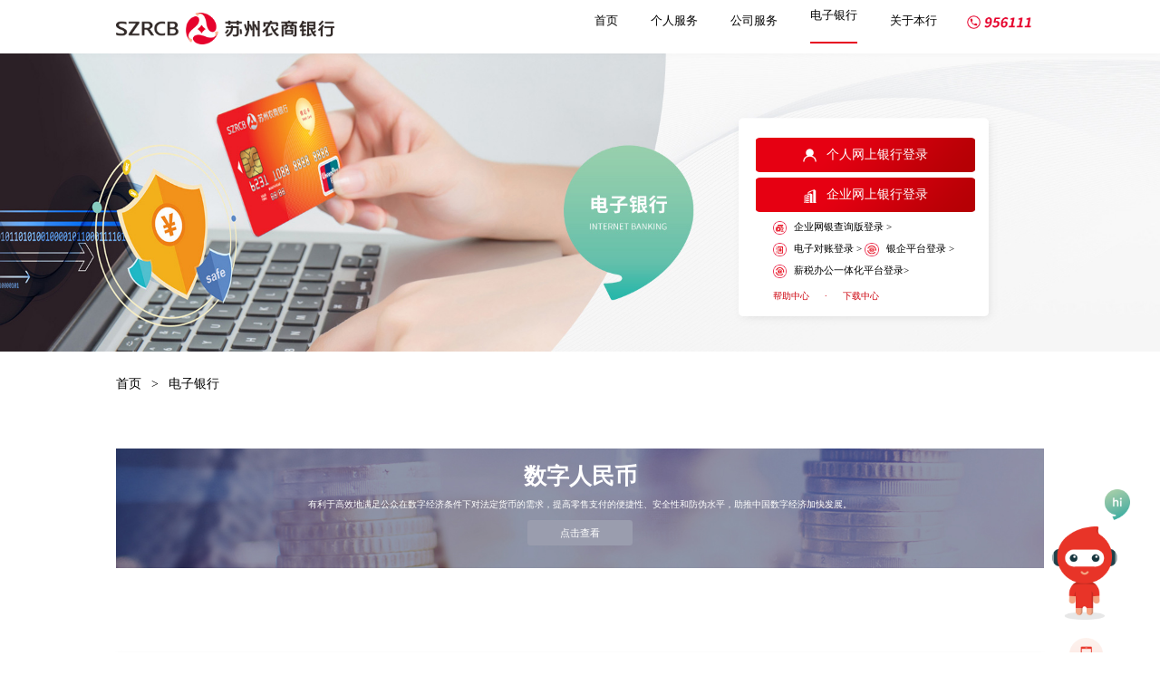

--- FILE ---
content_type: text/html
request_url: https://szrcb.com/szrcb/dzyx/index.shtml
body_size: 11502
content:
<!DOCTYPE html PUBLIC "-//W3C//DTD XHTML 1.0 Transitional//EN" "http://www.w3.org/TR/xhtml1/DTD/xhtml1-transitional.dtd"><html>
 <head>
  <meta http-equiv="Content-Type" content="text/html; charset=utf-8" />  <title>电子银行 </title>
 <meta name="viewport" content="width=device-width, initial-scale=1, maximum-scale=1, minimum-scale=1, user-scalable=no">


 <meta  name="createDate" content="2025-12-18 09:27:16" />
<meta name=renderer content=webkit>
<link rel="shortcut icon" type="image/x-icon" href="/szrcb/imageDir/siteIcon.ico" />
<script type="text/javascript">var _speedMark = new Date();</script>
<meta name="ColumnName" content="电子银行" >
<meta name="ColumnType"  content="工作动态" >
<meta name="SiteName" content="苏州农商行"><!--网站名称-->
<meta name="SiteDomain" content=""><!--网站域名-->
<meta name="SiteIDCode" content=""><!--网站标识-->
<meta name="ColumnDescription" content="初始化栏目：电子银行"><!--栏目描述-->
<meta name="ColumnKeywords" content=""><!--栏目关键词--><link rel="stylesheet" type="text/css"  href="/uiFramework/huilan-jquery-ui/css/huilan-jquery-ui.css" />

<script type="text/javascript" src="/uiFramework/huilan-jquery-ui/js/huilan-jquery-ui.js?self=true&skin=default&random=15655"></script>
<script src="/uiFramework/commonResource/aisitetheme/js/szrcb-theme.js" type="text/javascript"></script> 
  <link rel="stylesheet" type="text/css" href="/szrcb/template/szrcb.css?timestamp=1688115098255" />
  <script type="text/javascript" src="/szrcb/template/szrcb.js?timestamp=1688115098255"></script>
 </head>
 <body style="
					
					">
  <link rel="stylesheet" type="text/css" href="/szrcb/template/page/dzyh/skin.css?timestamp=1688115098255" /> <div style="display:none" easysite="easysiteHiddenDiv">
	<input id="contextPath" value="/eportal" type="hidden"/>
	<input id="isOnlyUseCkeditorSourceMode" value="$isOnlyUseCkeditorSourceMode" type="hidden"/>
	<input id="eprotalCurrentPageId" value="3123ec157f15461f976b68c12ac43755" type="hidden"/>
	<input id="eprotalCurrentPageName" value="电子银行" type="hidden"/>
	<input id="eprotalCurrentPageUrl" value="" type="hidden"/>
	<input id="eprotalCurrentPageOutLink" value="" type="hidden"/>
	<input id="eprotalCurrentSiteId" value="1bea0ba7bd8c43609644ed17a6cf4843" type="hidden"/>
	<input id="eprotalCurrentSiteName" value="苏州农商行" type="hidden"/>
	<input id="eprotalCurrentSiteEnname" value="szrcb" type="hidden"/>
	<input id="eprotalCurrentSiteType" value="WEB" type="hidden"/>
	<input id="eprotalCurrentSiteHideMaskLayer" value="no" type="hidden"/>
	<input id="eprotalCurrentArticleKey"  value=""  type="hidden"/>
	<input id="eprotalCurrentArticleTitle"  value=""  type="hidden"/>
	<input id="eprotalCurrentColumnId"  value=""  type="hidden"/>
	<input id="eprotalCurrentArticleUrl" value="" type="hidden"/>
	<input id="isStaticRequest" value="yes" type="hidden"/>
	<input id="isOpenStaticPageList" value="no" type="hidden"/>
	<input id="defaultPublishPage" value="3" type="hidden"/>
	<input id="eprotalMsgDataId"  value=""  type="hidden"/>
	<input id="eprotalMsgboardId"  value=""  type="hidden"/>
	<input type='hidden' id='eportalappPortletId' value="3">
	<input type="hidden" id="currentLoginMemberId"  value="" />
	<input type="hidden" id="currentLoginMemberName"  value="" />
			<input type="hidden" id="portalLastRequestUrl"  value="" />
	<input type="hidden" id="easysiteParamKey" value="1762771088334"/>
    <input type="hidden" id="isOpenEasysiteToken" value="true"/>
    <input type="hidden" id="isOpenFormParmaValidate" value="false"/>
    <input type="hidden" id="isOpenSiteVisitHotClick" value="yes"/>
    <input type="hidden" id="aisiteViewArticleIds"  value="" />
    <input type="hidden" id="openWeixinJsShare" value="off"/>
</div>  
  <div class="ej_page">
<div class="header">
<script src="/uiFramework/commonResource/js/ie10.js" type="text/javascript" charset="utf-8"></script>	
<link rel="stylesheet" type="text/css" href="/uiFramework/commonResource/css/animate.min.css"/>
<link rel="stylesheet" type="text/css" href="/uiFramework/commonResource/css/swiper3.4.2.css"/>
<link rel="stylesheet" type="text/css" href="/uiFramework/commonResource/css/myPagination.css"/>
<!--<link rel="stylesheet" type="text/css" href="/uiFramework/commonResource/css/index.css"/>-->
<script src="/uiFramework/commonResource/js/myPagination.js" type="text/javascript" charset="utf-8"></script>	
<script src="/uiFramework/commonResource/js/swiper.3.4.2.js" type="text/javascript" charset="utf-8"></script>
			<div class="w1440 clearfix rl">
				<div class="l_box fl">
					<img src="/uiFramework/commonResource/image/logo.png" >
				</div>
				<div class="r_box fr">
					<div class="bottomLine"></div>
					<ul class="pc_nav">
	                                                <li >
                                                                 <a href="/szrcb/index/index.shtml">首页</a>
                                                        </li>
	                                                <li >
                                                                 <a href="/szrcb/grfw/index.shtml">个人服务</a>
                                                                  <div class="navson1">
                                                                            <div class="navson1_tit_box">
									            <div class="navson1_tit">
									 	           <h1>个人服务</h1>
<p>Personal Service</p>									            </div>
								           </div>
                                                                          <ul class="navson1_ul" id="navson1_ul">
									       <li class="item"><a href="/szrcb/grfw/rmbcxyw/hqcxck/index.shtml" target="_parent"><img class="link_ico" src="/uiFramework/commonResource/image/pic_ico_red.png" ><span>人民币个人储蓄存款</span></a>
                                                                                     <ul class="navson2_ul">
											   <li><a href="/szrcb/grfw/rmbcxyw/hqcxck/index.shtml" target="_parent">活期存款</a></li>
											   <li><a href="/szrcb/grfw/rmbcxyw/zczqdqcxck/index.shtml" target="_parent">整存整取</a></li>
											   <li><a href="/szrcb/grfw/rmbcxyw/lczqdqcxck/index.shtml" target="_parent">零存整取</a></li>
											   <li><a href="/szrcb/grfw/rmbcxyw/dhlbcxck/index.shtml" target="_parent">定活两便</a></li>
                                                                                           <li><a class="navson2_ul_more">更多</a></li>
                                                                                           <li class="hide"><a href="/szrcb/grfw/rmbcxyw/grtzck/index.shtml" target="_parent">通知存款</a></li>
                                                                                           <li class="hide"><a href="/szrcb/grfw/rmbcxyw/decd/index.shtml" target="_parent">大额存单</a></li>
                                                                                           <li class="hide"><a href="/szrcb/grfw/rmbcxyw/jldc/index.shtml" target="_parent">加利定存</a></li>
                                                                                     </ul>    
                                                                               </li>
									       <li class="item"><a href="/szrcb/grfw/grdk/grxfd/jlfyr/index.shtml" target="_parent"><img class="link_ico" src="/uiFramework/commonResource/image/pic_ico_red.png" ><span>个人贷款</span></a>
                                                                                     <ul class="navson2_ul">
											   <li><a href="/szrcb/grfw/grdk/grxfd/jlfyr/index.shtml" target="_parent">个人消费贷</a></li>
											   <li><a href="/szrcb/grfw/grdk/grjyd/xwyzd/index.shtml" target="_parent">个人经营贷</a></li>
											   <li><a href="/szrcb/grfw/grdk/fd/yszf/index.shtml" target="_parent">房贷</a></li>
                                                                                     </ul>    
                                                                               </li>
									       <li class="item"><a href="/szrcb/grfw/yxk/chjjk/index.shtml" target="_parent"><img class="link_ico" src="/uiFramework/commonResource/image/pic_ico_red.png" ><span>银行卡</span></a>
                                                                                     <ul class="navson2_ul">
											   <li><a href="/szrcb/grfw/yxk/chjjk/index.shtml" target="_parent">垂虹借记卡</a></li>
											   <li><a href="/szrcb/grfw/yxk/ssbk/index.shtml" target="_parent">省社保卡</a></li>
											   <li><a href="/szrcb/grfw/yxk/wjsmk/index.shtml" target="_parent">吴江市民卡</a></li>
											   <li><a href="/szrcb/grfw/yxk/szzlk/index.shtml" target="_parent">苏州尊老卡</a></li>
                                                                                           <li><a class="navson2_ul_more">更多</a></li>
                                                                                           <li class="hide"><a href="/szrcb/grfw/yxk/djk/index.shtml" target="_parent">贷记卡</a></li>
                                                                                     </ul>    
                                                                               </li>
									       <li class="item"><a href="/szrcb/grfw/cfgl/dxjj/index.shtml" target="_parent"><img class="link_ico" src="/uiFramework/commonResource/image/pic_ico_red.png" ><span>财富管理</span></a>
                                                                                     <ul class="navson2_ul">
											   <li><a href="/szrcb/grfw/cfgl/grlc/zylc/cpxxb/index.shtml" target="_parent">个人理财</a></li>
											   <li><a href="/szrcb/grfw/cfgl/dxjj/index.shtml" target="_parent">代销基金</a></li>
											   <li><a href="/szrcb/grfw/cfgl/dxbx/index.shtml" target="_parent">代销保险</a></li>
											   <li><a href="/szrcb/grfw/cfgl/dlhjjc/index.shtml" target="_parent">代理黄金积存</a></li>
                                                                                           <li><a class="navson2_ul_more">更多</a></li>
                                                                                           <li class="hide"><a href="/szrcb/grfw/cfgl/dxswgjs/index.shtml" target="_parent">代销实物贵金属</a></li>
                                                                                           <li class="hide"><a href="/szrcb/grfw/cfgl/sfcg/index.shtml" target="_parent">三方存管</a></li>
                                                                                     </ul>    
                                                                               </li>
									       <li class="item"><a href="/szrcb/grfw/wbyw/wbcx/index.shtml" target="_parent"><img class="link_ico" src="/uiFramework/commonResource/image/pic_ico_red.png" ><span>外币业务</span></a>
                                                                                     <ul class="navson2_ul">
											   <li><a href="/szrcb/grfw/wbyw/wbcx/index.shtml" target="_parent">外币储蓄</a></li>
											   <li><a href="/szrcb/grfw/wbyw/wbdh/index.shtml" target="_parent">外币兑换</a></li>
											   <li><a href="/szrcb/grfw/wbyw/ckzms/index.shtml" target="_parent">存款证明书</a></li>
                                                                                     </ul>    
                                                                               </li>
                                                                          </ul>
                                                                </div>
                                                        </li>
	                                                <li >
                                                                 <a href="/szrcb/gsfw/index.shtml">公司服务</a>
                                                                  <div class="navson1">
                                                                            <div class="navson1_tit_box">
									            <div class="navson1_tit">
									 	           <h1>公司服务</h1>
<p>Company Services</p>									            </div>
								           </div>
                                                                          <ul class="navson1_ul" id="navson1_ul">
									       <li class="item"><a href="/szrcb/gsfw/ckyw/dwhqck/index.shtml" target="_parent"><img class="link_ico" src="/uiFramework/commonResource/image/pic_ico_red.png" ><span>存款业务</span></a>
                                                                                     <ul class="navson2_ul">
											   <li><a href="/szrcb/gsfw/ckyw/dwhqck/index.shtml" target="_parent">单位活期存款</a></li>
											   <li><a href="/szrcb/gsfw/ckyw/dwdqck/index.shtml" target="_parent">单位定期存款</a></li>
											   <li><a href="/szrcb/gsfw/ckyw/dwtzck/index.shtml" target="_parent">单位通知存款</a></li>
											   <li><a href="/szrcb/gsfw/ckyw/dwxdck/index.shtml" target="_parent">单位协定存款</a></li>
                                                                                           <li><a class="navson2_ul_more">更多</a></li>
                                                                                           <li class="hide"><a href="/szrcb/gsfw/ckyw/gsdecd/index.shtml" target="_parent">公司大额存单</a></li>
                                                                                           <li class="hide"><a href="/szrcb/gsfw/ckyw/jgxck/cpxxb/index.shtml" target="_parent">结构性存款</a></li>
                                                                                     </ul>    
                                                                               </li>
									       <li class="item"><a href="/szrcb/gsfw/gslc/dglc/index.shtml" target="_parent"><img class="link_ico" src="/uiFramework/commonResource/image/pic_ico_red.png" ><span>公司理财</span></a>
                                                                                     <ul class="navson2_ul">
											   <li><a href="/szrcb/gsfw/gslc/dglc/index.shtml" target="_parent">对公理财</a></li>
											   <li><a href="/szrcb/gsfw/gslc/zylc/cpxxb/index.shtml" target="_parent">自营理财</a></li>
                                                                                     </ul>    
                                                                               </li>
									       <li class="item"><a href="/szrcb/gsfw/jsyw/tscf/index.shtml" target="_parent"><img class="link_ico" src="/uiFramework/commonResource/image/pic_ico_red.png" ><span>结算业务</span></a>
                                                                                     <ul class="navson2_ul">
											   <li><a href="/szrcb/gsfw/jsyw/tscf/index.shtml" target="_parent">托收承付</a></li>
											   <li><a href="/szrcb/gsfw/jsyw/hdyw/index.shtml" target="_parent">汇兑业务</a></li>
											   <li><a href="/szrcb/gsfw/jsyw/pjyw/spbt/index.shtml" target="_parent">票据业务</a></li>
                                                                                     </ul>    
                                                                               </li>
									       <li class="item"><a href="/szrcb/gsfw/zxqyrzfw/gdzcdk/frd/index.shtml" target="_parent"><img class="link_ico" src="/uiFramework/commonResource/image/pic_ico_red.png" ><span>中小企业融资服务</span></a>
                                                                                     <ul class="navson2_ul">
											   <li><a href="/szrcb/gsfw/zxqyrzfw/gdzcdk/frd/index.shtml" target="_parent">固定资产贷款</a></li>
											   <li><a href="/szrcb/gsfw/zxqyrzfw/ldzjdk/xed/index.shtml" target="_parent">流动资金贷款</a></li>
                                                                                     </ul>    
                                                                               </li>
									       <li class="item"><a href="/szrcb/gsfw/tsdk/hlt/index.shtml" target="_parent"><img class="link_ico" src="/uiFramework/commonResource/image/pic_ico_red.png" ><span>特色贷款</span></a>
                                                                                     <ul class="navson2_ul">
											   <li><a href="/szrcb/gsfw/tsdk/hlt/index.shtml" target="_parent">惠利贴</a></li>
											   <li><a href="/szrcb/gsfw/tsdk/kdt/index.shtml" target="_parent">科贷通</a></li>
											   <li><a href="/szrcb/gsfw/tsdk/xbd/index.shtml" target="_parent">信保贷</a></li>
											   <li><a href="/szrcb/gsfw/tsdk/xed/index.shtml" target="_parent">信e贷</a></li>
                                                                                           <li><a class="navson2_ul_more">更多</a></li>
                                                                                           <li class="hide"><a href="/szrcb/gsfw/tsdk/rcd/index.shtml" target="_parent">人才贷</a></li>
                                                                                           <li class="hide"><a href="/szrcb/gsfw/tsdk/zxd/index.shtml" target="_parent">征信贷</a></li>
                                                                                           <li class="hide"><a href="/szrcb/gsfw/tsdk/led/index.shtml" target="_parent">苏农E贷（企业版）</a></li>
                                                                                     </ul>    
                                                                               </li>
									       <li class="item"><a href="/szrcb/gsfw/lsjr/index.shtml" target="_parent"><img class="link_ico" src="/uiFramework/commonResource/image/pic_ico_red.png" ><span>绿色金融</span></a>
                                                                                     <ul class="navson2_ul">
											   <li><a href="/szrcb/gsfw/lsjr/hbd/index.shtml" target="_parent">环保贷</a></li>
											   <li><a href="/szrcb/gsfw/lsjr/hbd2/index.shtml" target="_parent">环保担</a></li>
											   <li><a href="/szrcb/gsfw/lsjr/str/index.shtml" target="_parent">苏碳融</a></li>
                                                                                     </ul>    
                                                                               </li>
									       <li class="item"><a href="/szrcb/gsfw/kcjr/index.shtml" target="_parent"><img class="link_ico" src="/uiFramework/commonResource/image/pic_ico_red.png" ><span>科创金融</span></a>
                                                                                     <ul class="navson2_ul">
											   <li><a href="/szrcb/gsfw/kcjr/sxd/index.shtml" target="_parent">苏新贷</a></li>
											   <li><a href="/szrcb/gsfw/kcjr/rcd/index.shtml" target="_parent">人才贷</a></li>
											   <li><a href="/szrcb/gsfw/kcjr/skd/index.shtml" target="_parent">苏科贷</a></li>
											   <li><a href="/szrcb/gsfw/kcjr/kdtpyd/index.shtml" target="_parent">科贷通培育贷</a></li>
                                                                                     </ul>    
                                                                               </li>
									       <li class="item"><a href="/szrcb/gsfw/gjjs/hchk/index.shtml" target="_parent"><img class="link_ico" src="/uiFramework/commonResource/image/pic_ico_red.png" ><span>国际结算</span></a>
                                                                                     <ul class="navson2_ul">
											   <li><a href="/szrcb/gsfw/gjjs/hchk/index.shtml" target="_parent">汇出汇款</a></li>
											   <li><a href="/szrcb/gsfw/gjjs/hrhk/index.shtml" target="_parent">汇入汇款</a></li>
											   <li><a href="/szrcb/gsfw/gjjs/jkds/index.shtml" target="_parent">进口代收</a></li>
											   <li><a href="/szrcb/gsfw/gjjs/jkxyzkl/index.shtml" target="_parent">进口信用证开立</a></li>
                                                                                           <li><a class="navson2_ul_more">更多</a></li>
                                                                                           <li class="hide"><a href="/szrcb/gsfw/gjjs/kjrmbyw/index.shtml" target="_parent">跨境人民币业务</a></li>
                                                                                           <li class="hide"><a href="/szrcb/gsfw/gjjs/ckgdts/index.shtml" target="_parent">出口跟单托收</a></li>
                                                                                           <li class="hide"><a href="/szrcb/gsfw/gjjs/ckxyztz/index.shtml" target="_parent">出口信用证通知</a></li>
                                                                                           <li class="hide"><a href="/szrcb/gsfw/gjjs/ckxyzsd_yf/index.shtml" target="_parent">出口信用证审单/议付</a></li>
                                                                                           <li class="hide"><a href="/szrcb/gsfw/gjjs/jsh/index.shtml" target="_parent">结售汇</a></li>
                                                                                     </ul>    
                                                                               </li>
									       <li class="item"><a href="/szrcb/gsfw/gjmyrz/ckyh/index.shtml" target="_parent"><img class="link_ico" src="/uiFramework/commonResource/image/pic_ico_red.png" ><span>国际贸易融资</span></a>
                                                                                     <ul class="navson2_ul">
											   <li><a href="/szrcb/gsfw/gjmyrz/ckyh/index.shtml" target="_parent">出口押汇</a></li>
											   <li><a href="/szrcb/gsfw/gjmyrz/fprz/index.shtml" target="_parent">发票融资</a></li>
											   <li><a href="/szrcb/gsfw/gjmyrz/dbdk/index.shtml" target="_parent">打包贷款</a></li>
                                                                                     </ul>    
                                                                               </li>
									       <li class="item"><a href="/szrcb/gsfw/gnxyz/gnxyzkl/index.shtml" target="_parent"><img class="link_ico" src="/uiFramework/commonResource/image/pic_ico_red.png" ><span>国内信用证</span></a>
                                                                                     <ul class="navson2_ul">
											   <li><a href="/szrcb/gsfw/gnxyz/gnxyzkl/index.shtml" target="_parent">国内信用证开立</a></li>
											   <li><a href="/szrcb/gsfw/gnxyz/gnxyzsd_yf/index.shtml" target="_parent">国内信用证审单/议付</a></li>
                                                                                     </ul>    
                                                                               </li>
									       <li class="item"><a href="/szrcb/bjfw/whpj/index.shtml" target="_parent"><img class="link_ico" src="/uiFramework/commonResource/image/pic_ico_red.png" ><span>外币行情</span></a>
                                                                                     <ul class="navson2_ul">
                                                                                     </ul>    
                                                                               </li>
									       <li class="item"><a href="/szrcb/gsfw/cycxhxz/hklx/index.shtml" target="_parent"><img class="link_ico" src="/uiFramework/commonResource/image/pic_ico_red.png" ><span>常用查询和下载</span></a>
                                                                                     <ul class="navson2_ul">
											   <li><a href="/szrcb/gsfw/cycxhxz/hklx/index.shtml" target="_parent">汇款路线</a></li>
											   <li><a href="/szrcb/gsfw/cycxhxz/wbckll/index.shtml" target="_parent">外币存款利率</a></li>
											   <li><a href="/szrcb/gsfw/cycxhxz/lxfs/index.shtml" target="_parent">联系方式</a></li>
											   <li><a href="/szrcb/gsfw/cycxhxz/cyxz/index.shtml" target="_parent">常用下载</a></li>
                                                                                     </ul>    
                                                                               </li>
                                                                          </ul>
                                                                </div>
                                                        </li>
	                                                <li  class="bb" >
                                                                 <a href="/szrcb/dzyx/index.shtml">电子银行</a>
                                                                  <div class="navson1">
                                                                            <div class="navson1_tit_box">
									            <div class="navson1_tit">
									 	           <h1>电子银行</h1>
<p>Internet banking</p>									            </div>
								           </div>
                                                                          <ul class="navson1_ul" id="navson1_ul">
									       <li class="item"><a href="/szrcb/dzyx/szrmb/ywjs/index.shtml" target="_parent"><img class="link_ico" src="/uiFramework/commonResource/image/pic_ico_red.png" ><span>数字人民币</span></a>
                                                                                     <ul class="navson2_ul">
											   <li><a href="/szrcb/dzyx/szrmb/ywjs/index.shtml" target="_parent">业务介绍</a></li>
											   <li><a href="/szrcb/dzyx/szrmb/cjwt/index.shtml" target="_parent">常见问题</a></li>
                                                                                     </ul>    
                                                                               </li>
									       <li class="item"><a href="/szrcb/dzyx/sjyx/ywjs/index.shtml" target="_parent"><img class="link_ico" src="/uiFramework/commonResource/image/pic_ico_red.png" ><span>个人手机银行</span></a>
                                                                                     <ul class="navson2_ul">
											   <li><a href="/szrcb/dzyx/sjyx/ywjs/index.shtml" target="_parent">业务介绍</a></li>
											   <li><a href="/szrcb/dzyx/sjyx/azzn/index.shtml" target="_parent">安装指南</a></li>
											   <li><a href="/szrcb/dzyx/sjyx/sjyxcjwtjd/index.shtml" target="_parent">手机银行常见问题解答</a></li>
                                                                                     </ul>    
                                                                               </li>
									       <li class="item"><a href="/szrcb/dzyx/qysjyx/ywjs/index.shtml" target="_parent"><img class="link_ico" src="/uiFramework/commonResource/image/pic_ico_red.png" ><span>企业手机银行</span></a>
                                                                                     <ul class="navson2_ul">
											   <li><a href="/szrcb/dzyx/qysjyx/ywjs/index.shtml" target="_parent">业务介绍</a></li>
											   <li><a href="/szrcb/dzyx/qysjyx/azzn/index.shtml" target="_parent">安装指南</a></li>
											   <li><a href="/szrcb/dzyx/qysjyx/qyyxcjwtjd/index.shtml" target="_parent">企业银行常见问题解答</a></li>
                                                                                     </ul>    
                                                                               </li>
									       <li class="item"><a href="/szrcb/dzyx/wxyx/ywjs/index.shtml" target="_parent"><img class="link_ico" src="/uiFramework/commonResource/image/pic_ico_red.png" ><span>微信银行</span></a>
                                                                                     <ul class="navson2_ul">
											   <li><a href="/szrcb/dzyx/wxyx/ywjs/index.shtml" target="_parent">业务介绍</a></li>
											   <li><a href="/szrcb/dzyx/wxyx/azzn/index.shtml" target="_parent">安装指南</a></li>
                                                                                     </ul>    
                                                                               </li>
									       <li class="item"><a href="/szrcb/dzyx/grwsyx/ywjs/index.shtml" target="_parent"><img class="link_ico" src="/uiFramework/commonResource/image/pic_ico_red.png" ><span>个人网上银行</span></a>
                                                                                     <ul class="navson2_ul">
											   <li><a href="/szrcb/dzyx/grwsyx/ywjs/index.shtml" target="_parent">业务介绍</a></li>
											   <li><a href="/szrcb/dzyx/grwsyx/ktlc/index.shtml" target="_parent">开通流程</a></li>
											   <li><a href="/szrcb/dzyx/grwsyx/khd/index.shtml" target="_parent">客户端</a></li>
                                                                                     </ul>    
                                                                               </li>
									       <li class="item"><a href="/szrcb/dzyx/qywsyx/ywjs/index.shtml" target="_parent"><img class="link_ico" src="/uiFramework/commonResource/image/pic_ico_red.png" ><span>企业网上银行</span></a>
                                                                                     <ul class="navson2_ul">
											   <li><a href="/szrcb/dzyx/qywsyx/ywjs/index.shtml" target="_parent">业务介绍</a></li>
											   <li><a href="/szrcb/dzyx/qywsyx/ktlc/index.shtml" target="_parent">开通流程</a></li>
											   <li><a href="/szrcb/dzyx/qywsyx/khd/index.shtml" target="_parent">客户端</a></li>
                                                                                     </ul>    
                                                                               </li>
									       <li class="item"><a href="/szrcb/dzyx/jhzf/ymtsd/index.shtml" target="_parent"><img class="link_ico" src="/uiFramework/commonResource/image/pic_ico_red.png" ><span>聚合支付</span></a>
                                                                                     <ul class="navson2_ul">
											   <li><a href="/szrcb/dzyx/jhzf/ymtsd/index.shtml" target="_parent">一码通收单</a></li>
											   <li><a href="/szrcb/dzyx/jhzf/dhtyw/index.shtml" target="_parent">常见问答</a></li>
                                                                                     </ul>    
                                                                               </li>
									       <li class="item"><a href="/szrcb/dzyx/dxyx/ywjs/index.shtml" target="_parent"><img class="link_ico" src="/uiFramework/commonResource/image/pic_ico_red.png" ><span>短信银行</span></a>
                                                                                     <ul class="navson2_ul">
											   <li><a href="/szrcb/dzyx/dxyx/ywjs/index.shtml" target="_parent">业务介绍</a></li>
											   <li><a href="/szrcb/dzyx/dxyx/azzn/index.shtml" target="_parent">安装指南</a></li>
                                                                                     </ul>    
                                                                               </li>
									       <li class="item"><a href="/szrcb/dzyx/khfwzx/zxkfjs/index.shtml" target="_parent"><img class="link_ico" src="/uiFramework/commonResource/image/pic_ico_red.png" ><span>客户服务中心</span></a>
                                                                                     <ul class="navson2_ul">
											   <li><a href="/szrcb/dzyx/khfwzx/zxkfjs/index.shtml" target="_parent">在线客服介绍</a></li>
                                                                                     </ul>    
                                                                               </li>
                                                                          </ul>
                                                                </div>
                                                        </li>
	                                                <li >
                                                                 <a href="/szrcb/gybx/index.shtml">关于本行</a>
                                                                  <div class="navson1">
                                                                            <div class="navson1_tit_box">
									            <div class="navson1_tit">
									 	           <h1>关于本行</h1>
<p>About the Bank</p>									            </div>
								           </div>
                                                                          <ul class="navson1_ul" id="navson1_ul">
									       <li class="item"><a href="/szrcb/gybx/tzzfw/xxpl/dqgg/index.shtml" target="_parent"><img class="link_ico" src="/uiFramework/commonResource/image/pic_ico_red.png" ><span>投资者服务</span></a>
                                                                                     <ul class="navson2_ul">
											   <li><a href="/szrcb/gybx/tzzfw/xxpl/dqgg/index.shtml" target="_parent">信息披露</a></li>
											   <li><a href="/szrcb/gybx/tzzfw/gszl/dsh/index.shtml" target="_parent">公司治理</a></li>
											   <li><a href="/szrcb/gybx/tzzfw/tzzfw/tzzjl/index.shtml" target="_parent">投资者服务</a></li>
                                                                                     </ul>    
                                                                               </li>
									       <li class="item"><a href="/szrcb/gybx/xwzx/gg/index.shtml" target="_parent"><img class="link_ico" src="/uiFramework/commonResource/image/pic_ico_red.png" ><span>新闻中心</span></a>
                                                                                     <ul class="navson2_ul">
											   <li><a href="/szrcb/gybx/xwzx/gg/index.shtml" target="_parent">公告</a></li>
											   <li><a href="/szrcb/gybx/xwzx/bxxw/index.shtml" target="_parent">本行新闻</a></li>
											   <li><a href="/szrcb/gybx/xwzx/mtbd/index.shtml" target="_parent">媒体报道</a></li>
                                                                                     </ul>    
                                                                               </li>
									       <li class="item"><a href="/szrcb/gybx/lxxx/lxwm/lxfs/index.shtml" target="_parent"><img class="link_ico" src="/uiFramework/commonResource/image/pic_ico_red.png" ><span>联系信息</span></a>
                                                                                     <ul class="navson2_ul">
											   <li><a href="/szrcb/gybx/lxxx/lxwm/lxfs/index.shtml" target="_parent">联系我们</a></li>
											   <li><a href="/szrcb/gybx/lxxx/fzjg/index.shtml" target="_parent">分支机构</a></li>
											   <li><a href="/szrcb/index/yywd/index.shtml" target="_parent">网点查询</a></li>
											   <li><a href="/szrcb/gybx/lxxx/sjzh/gfwxh/index.shtml" target="_parent">社交账户</a></li>
                                                                                     </ul>    
                                                                               </li>
									       <li class="item"><a href="/szrcb/gybx/yxjs/bxjj/index.shtml" target="_parent"><img class="link_ico" src="/uiFramework/commonResource/image/pic_ico_red.png" ><span>银行介绍</span></a>
                                                                                     <ul class="navson2_ul">
											   <li><a href="/szrcb/gybx/yxjs/bxjj/index.shtml" target="_parent">本行简介</a></li>
											   <li><a href="/szrcb/gybx/yxjs/dsj/index.shtml" target="_parent">大事记</a></li>
											   <li><a href="/szrcb/gybx/yxjs/zzjg/index.shtml" target="_parent">组织架构</a></li>
											   <li><a href="/szrcb/gybx/yxjs/ryb/index.shtml" target="_parent">荣誉榜</a></li>
                                                                                     </ul>    
                                                                               </li>
									       <li class="item"><a href="/szrcb/gybx/yszc/gryszc/index.shtml" target="_parent"><img class="link_ico" src="/uiFramework/commonResource/image/pic_ico_red.png" ><span>隐私政策</span></a>
                                                                                     <ul class="navson2_ul">
											   <li><a href="/szrcb/gybx/yszc/gryszc/index.shtml" target="_parent">个人隐私政策</a></li>
											   <li><a href="/szrcb/gybx/yszc/qyyszc/index.shtml" target="_parent">企业隐私政策</a></li>
                                                                                     </ul>    
                                                                               </li>
									       <li class="item"><a href="/szrcb/bjfw/jrzs/hbddy/index.shtml" target="_parent"><img class="link_ico" src="/uiFramework/commonResource/image/pic_ico_red.png" ><span>金融知识</span></a>
                                                                                     <ul class="navson2_ul">
                                                                                     </ul>    
                                                                               </li>
                                                                          </ul>
                                                                </div>
                                                        </li>
					</ul>
					<img class="iphone956111" src="/uiFramework/commonResource/image/956111.png" >
					
                                        <!-- 手机导航 -->
						<div class="hideNav"></div>
						<div class="headerCon">
						  <div class="ph_head"><span><a href="/szrcb/index/index.shtml"><img src="/uiFramework/commonResource/image/logo.png"></a></span>
<form action="/szrcb/index/ssym/index.shtml"  method="get" autocomplete="off">
<input type="hidden" name="sr" id="sr" value="score desc">
<input type="hidden" name="pageId" id="pageId" value="25dd3c4e450d4193b5ebfd846fc689c6" />
<input type="hidden" name="ext" id="ext" value="siteId:1bea0ba7bd8c43609644ed17a6cf4843" />
<input type="hidden" name="pNo" id="pNo" value="1" />
<input type="text" id="search_input" autocomplete="off" name="q" onkeypress="" value="">
<button><img src="/uiFramework/commonResource/image/search_btn.png" alt="搜索" /></button>
</form>
						<span class="ph_icon"></span></div>
						<div class="nav_mobile">
						      <div class="caidan_close">
							<img src="/szrcb/imageDir/2022/12/2022120117093381357.png" >
						      </div>
						<ul class="son1">
							<li>
								<p><a href="/szrcb/index/index.shtml">首页</a><b></b></p>
								<ul class="son2">
								</ul>
							</li>
							<li>
								<p><a href="/szrcb/grfw/index.shtml">个人服务</a><b></b></p>
								<ul class="son2">
                                                                           <li><p><a href="/szrcb/grfw/rmbcxyw/hqcxck/index.shtml">人民币个人储蓄存款</a><b></b></p>
                                                                                  <ul class="son3">
                                                                                    <li><p><a href="/szrcb/grfw/rmbcxyw/hqcxck/index.shtml">活期存款</a><b></b></p></li>
                                                                                    <li><p><a href="/szrcb/grfw/rmbcxyw/zczqdqcxck/index.shtml">整存整取</a><b></b></p></li>
                                                                                    <li><p><a href="/szrcb/grfw/rmbcxyw/lczqdqcxck/index.shtml">零存整取</a><b></b></p></li>
                                                                                    <li><p><a href="/szrcb/grfw/rmbcxyw/dhlbcxck/index.shtml">定活两便</a><b></b></p></li>
                                                                                    <li><p><a href="/szrcb/grfw/rmbcxyw/grtzck/index.shtml">通知存款</a><b></b></p></li>
                                                                                    <li><p><a href="/szrcb/grfw/rmbcxyw/decd/index.shtml">大额存单</a><b></b></p></li>
                                                                                    <li><p><a href="/szrcb/grfw/rmbcxyw/jldc/index.shtml">加利定存</a><b></b></p></li>
                                                                                  </ul>
                                                                           </li>
                                                                           <li><p><a href="/szrcb/grfw/grdk/grxfd/jlfyr/index.shtml">个人贷款</a><b></b></p>
                                                                                  <ul class="son3">
                                                                                    <li><p><a href="/szrcb/grfw/grdk/grxfd/jlfyr/index.shtml">个人消费贷</a><b></b></p></li>
                                                                                    <li><p><a href="/szrcb/grfw/grdk/grjyd/xwyzd/index.shtml">个人经营贷</a><b></b></p></li>
                                                                                    <li><p><a href="/szrcb/grfw/grdk/fd/yszf/index.shtml">房贷</a><b></b></p></li>
                                                                                  </ul>
                                                                           </li>
                                                                           <li><p><a href="/szrcb/grfw/yxk/chjjk/index.shtml">银行卡</a><b></b></p>
                                                                                  <ul class="son3">
                                                                                    <li><p><a href="/szrcb/grfw/yxk/chjjk/index.shtml">垂虹借记卡</a><b></b></p></li>
                                                                                    <li><p><a href="/szrcb/grfw/yxk/ssbk/index.shtml">省社保卡</a><b></b></p></li>
                                                                                    <li><p><a href="/szrcb/grfw/yxk/wjsmk/index.shtml">吴江市民卡</a><b></b></p></li>
                                                                                    <li><p><a href="/szrcb/grfw/yxk/szzlk/index.shtml">苏州尊老卡</a><b></b></p></li>
                                                                                    <li><p><a href="/szrcb/grfw/yxk/djk/index.shtml">贷记卡</a><b></b></p></li>
                                                                                  </ul>
                                                                           </li>
                                                                           <li><p><a href="/szrcb/grfw/cfgl/dxjj/index.shtml">财富管理</a><b></b></p>
                                                                                  <ul class="son3">
                                                                                    <li><p><a href="/szrcb/grfw/cfgl/grlc/zylc/cpxxb/index.shtml">个人理财</a><b></b></p></li>
                                                                                    <li><p><a href="/szrcb/grfw/cfgl/dxjj/index.shtml">代销基金</a><b></b></p></li>
                                                                                    <li><p><a href="/szrcb/grfw/cfgl/dxbx/index.shtml">代销保险</a><b></b></p></li>
                                                                                    <li><p><a href="/szrcb/grfw/cfgl/dlhjjc/index.shtml">代理黄金积存</a><b></b></p></li>
                                                                                    <li><p><a href="/szrcb/grfw/cfgl/dxswgjs/index.shtml">代销实物贵金属</a><b></b></p></li>
                                                                                    <li><p><a href="/szrcb/grfw/cfgl/sfcg/index.shtml">三方存管</a><b></b></p></li>
                                                                                  </ul>
                                                                           </li>
                                                                           <li><p><a href="/szrcb/grfw/wbyw/wbcx/index.shtml">外币业务</a><b></b></p>
                                                                                  <ul class="son3">
                                                                                    <li><p><a href="/szrcb/grfw/wbyw/wbcx/index.shtml">外币储蓄</a><b></b></p></li>
                                                                                    <li><p><a href="/szrcb/grfw/wbyw/wbdh/index.shtml">外币兑换</a><b></b></p></li>
                                                                                    <li><p><a href="/szrcb/grfw/wbyw/ckzms/index.shtml">存款证明书</a><b></b></p></li>
                                                                                  </ul>
                                                                           </li>
								</ul>
							</li>
							<li>
								<p><a href="/szrcb/gsfw/index.shtml">公司服务</a><b></b></p>
								<ul class="son2">
                                                                           <li><p><a href="/szrcb/gsfw/ckyw/dwhqck/index.shtml">存款业务</a><b></b></p>
                                                                                  <ul class="son3">
                                                                                    <li><p><a href="/szrcb/gsfw/ckyw/dwhqck/index.shtml">单位活期存款</a><b></b></p></li>
                                                                                    <li><p><a href="/szrcb/gsfw/ckyw/dwdqck/index.shtml">单位定期存款</a><b></b></p></li>
                                                                                    <li><p><a href="/szrcb/gsfw/ckyw/dwtzck/index.shtml">单位通知存款</a><b></b></p></li>
                                                                                    <li><p><a href="/szrcb/gsfw/ckyw/dwxdck/index.shtml">单位协定存款</a><b></b></p></li>
                                                                                    <li><p><a href="/szrcb/gsfw/ckyw/gsdecd/index.shtml">公司大额存单</a><b></b></p></li>
                                                                                    <li><p><a href="/szrcb/gsfw/ckyw/jgxck/cpxxb/index.shtml">结构性存款</a><b></b></p></li>
                                                                                  </ul>
                                                                           </li>
                                                                           <li><p><a href="/szrcb/gsfw/gslc/dglc/index.shtml">公司理财</a><b></b></p>
                                                                                  <ul class="son3">
                                                                                    <li><p><a href="/szrcb/gsfw/gslc/dglc/index.shtml">对公理财</a><b></b></p></li>
                                                                                    <li><p><a href="/szrcb/gsfw/gslc/zylc/cpxxb/index.shtml">自营理财</a><b></b></p></li>
                                                                                  </ul>
                                                                           </li>
                                                                           <li><p><a href="/szrcb/gsfw/jsyw/tscf/index.shtml">结算业务</a><b></b></p>
                                                                                  <ul class="son3">
                                                                                    <li><p><a href="/szrcb/gsfw/jsyw/tscf/index.shtml">托收承付</a><b></b></p></li>
                                                                                    <li><p><a href="/szrcb/gsfw/jsyw/hdyw/index.shtml">汇兑业务</a><b></b></p></li>
                                                                                    <li><p><a href="/szrcb/gsfw/jsyw/pjyw/spbt/index.shtml">票据业务</a><b></b></p></li>
                                                                                  </ul>
                                                                           </li>
                                                                           <li><p><a href="/szrcb/gsfw/zxqyrzfw/gdzcdk/frd/index.shtml">中小企业融资服务</a><b></b></p>
                                                                                  <ul class="son3">
                                                                                    <li><p><a href="/szrcb/gsfw/zxqyrzfw/gdzcdk/frd/index.shtml">固定资产贷款</a><b></b></p></li>
                                                                                    <li><p><a href="/szrcb/gsfw/zxqyrzfw/ldzjdk/xed/index.shtml">流动资金贷款</a><b></b></p></li>
                                                                                  </ul>
                                                                           </li>
                                                                           <li><p><a href="/szrcb/gsfw/tsdk/hlt/index.shtml">特色贷款</a><b></b></p>
                                                                                  <ul class="son3">
                                                                                    <li><p><a href="/szrcb/gsfw/tsdk/hlt/index.shtml">惠利贴</a><b></b></p></li>
                                                                                    <li><p><a href="/szrcb/gsfw/tsdk/kdt/index.shtml">科贷通</a><b></b></p></li>
                                                                                    <li><p><a href="/szrcb/gsfw/tsdk/xbd/index.shtml">信保贷</a><b></b></p></li>
                                                                                    <li><p><a href="/szrcb/gsfw/tsdk/xed/index.shtml">信e贷</a><b></b></p></li>
                                                                                    <li><p><a href="/szrcb/gsfw/tsdk/rcd/index.shtml">人才贷</a><b></b></p></li>
                                                                                    <li><p><a href="/szrcb/gsfw/tsdk/zxd/index.shtml">征信贷</a><b></b></p></li>
                                                                                    <li><p><a href="/szrcb/gsfw/tsdk/led/index.shtml">苏农E贷（企业版）</a><b></b></p></li>
                                                                                  </ul>
                                                                           </li>
                                                                           <li><p><a href="/szrcb/gsfw/lsjr/index.shtml">绿色金融</a><b></b></p>
                                                                                  <ul class="son3">
                                                                                    <li><p><a href="/szrcb/gsfw/lsjr/hbd/index.shtml">环保贷</a><b></b></p></li>
                                                                                    <li><p><a href="/szrcb/gsfw/lsjr/hbd2/index.shtml">环保担</a><b></b></p></li>
                                                                                    <li><p><a href="/szrcb/gsfw/lsjr/str/index.shtml">苏碳融</a><b></b></p></li>
                                                                                  </ul>
                                                                           </li>
                                                                           <li><p><a href="/szrcb/gsfw/kcjr/index.shtml">科创金融</a><b></b></p>
                                                                                  <ul class="son3">
                                                                                    <li><p><a href="/szrcb/gsfw/kcjr/sxd/index.shtml">苏新贷</a><b></b></p></li>
                                                                                    <li><p><a href="/szrcb/gsfw/kcjr/rcd/index.shtml">人才贷</a><b></b></p></li>
                                                                                    <li><p><a href="/szrcb/gsfw/kcjr/skd/index.shtml">苏科贷</a><b></b></p></li>
                                                                                    <li><p><a href="/szrcb/gsfw/kcjr/kdtpyd/index.shtml">科贷通培育贷</a><b></b></p></li>
                                                                                  </ul>
                                                                           </li>
                                                                           <li><p><a href="/szrcb/gsfw/gjjs/hchk/index.shtml">国际结算</a><b></b></p>
                                                                                  <ul class="son3">
                                                                                    <li><p><a href="/szrcb/gsfw/gjjs/hchk/index.shtml">汇出汇款</a><b></b></p></li>
                                                                                    <li><p><a href="/szrcb/gsfw/gjjs/hrhk/index.shtml">汇入汇款</a><b></b></p></li>
                                                                                    <li><p><a href="/szrcb/gsfw/gjjs/jkds/index.shtml">进口代收</a><b></b></p></li>
                                                                                    <li><p><a href="/szrcb/gsfw/gjjs/jkxyzkl/index.shtml">进口信用证开立</a><b></b></p></li>
                                                                                    <li><p><a href="/szrcb/gsfw/gjjs/kjrmbyw/index.shtml">跨境人民币业务</a><b></b></p></li>
                                                                                    <li><p><a href="/szrcb/gsfw/gjjs/ckgdts/index.shtml">出口跟单托收</a><b></b></p></li>
                                                                                    <li><p><a href="/szrcb/gsfw/gjjs/ckxyztz/index.shtml">出口信用证通知</a><b></b></p></li>
                                                                                    <li><p><a href="/szrcb/gsfw/gjjs/ckxyzsd_yf/index.shtml">出口信用证审单/议付</a><b></b></p></li>
                                                                                    <li><p><a href="/szrcb/gsfw/gjjs/jsh/index.shtml">结售汇</a><b></b></p></li>
                                                                                  </ul>
                                                                           </li>
                                                                           <li><p><a href="/szrcb/gsfw/gjmyrz/ckyh/index.shtml">国际贸易融资</a><b></b></p>
                                                                                  <ul class="son3">
                                                                                    <li><p><a href="/szrcb/gsfw/gjmyrz/ckyh/index.shtml">出口押汇</a><b></b></p></li>
                                                                                    <li><p><a href="/szrcb/gsfw/gjmyrz/fprz/index.shtml">发票融资</a><b></b></p></li>
                                                                                    <li><p><a href="/szrcb/gsfw/gjmyrz/dbdk/index.shtml">打包贷款</a><b></b></p></li>
                                                                                  </ul>
                                                                           </li>
                                                                           <li><p><a href="/szrcb/gsfw/gnxyz/gnxyzkl/index.shtml">国内信用证</a><b></b></p>
                                                                                  <ul class="son3">
                                                                                    <li><p><a href="/szrcb/gsfw/gnxyz/gnxyzkl/index.shtml">国内信用证开立</a><b></b></p></li>
                                                                                    <li><p><a href="/szrcb/gsfw/gnxyz/gnxyzsd_yf/index.shtml">国内信用证审单/议付</a><b></b></p></li>
                                                                                  </ul>
                                                                           </li>
                                                                           <li><p><a href="/szrcb/bjfw/whpj/index.shtml">外币行情</a><b></b></p>
                                                                                  <ul class="son3">
                                                                                  </ul>
                                                                           </li>
                                                                           <li><p><a href="/szrcb/gsfw/cycxhxz/hklx/index.shtml">常用查询和下载</a><b></b></p>
                                                                                  <ul class="son3">
                                                                                    <li><p><a href="/szrcb/gsfw/cycxhxz/hklx/index.shtml">汇款路线</a><b></b></p></li>
                                                                                    <li><p><a href="/szrcb/gsfw/cycxhxz/wbckll/index.shtml">外币存款利率</a><b></b></p></li>
                                                                                    <li><p><a href="/szrcb/gsfw/cycxhxz/lxfs/index.shtml">联系方式</a><b></b></p></li>
                                                                                    <li><p><a href="/szrcb/gsfw/cycxhxz/cyxz/index.shtml">常用下载</a><b></b></p></li>
                                                                                  </ul>
                                                                           </li>
								</ul>
							</li>
							<li>
								<p><a href="/szrcb/dzyx/index.shtml">电子银行</a><b></b></p>
								<ul class="son2">
                                                                           <li><p><a href="/szrcb/dzyx/szrmb/ywjs/index.shtml">数字人民币</a><b></b></p>
                                                                                  <ul class="son3">
                                                                                    <li><p><a href="/szrcb/dzyx/szrmb/ywjs/index.shtml">业务介绍</a><b></b></p></li>
                                                                                    <li><p><a href="/szrcb/dzyx/szrmb/cjwt/index.shtml">常见问题</a><b></b></p></li>
                                                                                  </ul>
                                                                           </li>
                                                                           <li><p><a href="/szrcb/dzyx/sjyx/ywjs/index.shtml">个人手机银行</a><b></b></p>
                                                                                  <ul class="son3">
                                                                                    <li><p><a href="/szrcb/dzyx/sjyx/ywjs/index.shtml">业务介绍</a><b></b></p></li>
                                                                                    <li><p><a href="/szrcb/dzyx/sjyx/azzn/index.shtml">安装指南</a><b></b></p></li>
                                                                                    <li><p><a href="/szrcb/dzyx/sjyx/sjyxcjwtjd/index.shtml">手机银行常见问题解答</a><b></b></p></li>
                                                                                  </ul>
                                                                           </li>
                                                                           <li><p><a href="/szrcb/dzyx/qysjyx/ywjs/index.shtml">企业手机银行</a><b></b></p>
                                                                                  <ul class="son3">
                                                                                    <li><p><a href="/szrcb/dzyx/qysjyx/ywjs/index.shtml">业务介绍</a><b></b></p></li>
                                                                                    <li><p><a href="/szrcb/dzyx/qysjyx/azzn/index.shtml">安装指南</a><b></b></p></li>
                                                                                    <li><p><a href="/szrcb/dzyx/qysjyx/qyyxcjwtjd/index.shtml">企业银行常见问题解答</a><b></b></p></li>
                                                                                  </ul>
                                                                           </li>
                                                                           <li><p><a href="/szrcb/dzyx/wxyx/ywjs/index.shtml">微信银行</a><b></b></p>
                                                                                  <ul class="son3">
                                                                                    <li><p><a href="/szrcb/dzyx/wxyx/ywjs/index.shtml">业务介绍</a><b></b></p></li>
                                                                                    <li><p><a href="/szrcb/dzyx/wxyx/azzn/index.shtml">安装指南</a><b></b></p></li>
                                                                                  </ul>
                                                                           </li>
                                                                           <li><p><a href="/szrcb/dzyx/grwsyx/ywjs/index.shtml">个人网上银行</a><b></b></p>
                                                                                  <ul class="son3">
                                                                                    <li><p><a href="/szrcb/dzyx/grwsyx/ywjs/index.shtml">业务介绍</a><b></b></p></li>
                                                                                    <li><p><a href="/szrcb/dzyx/grwsyx/ktlc/index.shtml">开通流程</a><b></b></p></li>
                                                                                    <li><p><a href="/szrcb/dzyx/grwsyx/khd/index.shtml">客户端</a><b></b></p></li>
                                                                                  </ul>
                                                                           </li>
                                                                           <li><p><a href="/szrcb/dzyx/qywsyx/ywjs/index.shtml">企业网上银行</a><b></b></p>
                                                                                  <ul class="son3">
                                                                                    <li><p><a href="/szrcb/dzyx/qywsyx/ywjs/index.shtml">业务介绍</a><b></b></p></li>
                                                                                    <li><p><a href="/szrcb/dzyx/qywsyx/ktlc/index.shtml">开通流程</a><b></b></p></li>
                                                                                    <li><p><a href="/szrcb/dzyx/qywsyx/khd/index.shtml">客户端</a><b></b></p></li>
                                                                                  </ul>
                                                                           </li>
                                                                           <li><p><a href="/szrcb/dzyx/jhzf/ymtsd/index.shtml">聚合支付</a><b></b></p>
                                                                                  <ul class="son3">
                                                                                    <li><p><a href="/szrcb/dzyx/jhzf/ymtsd/index.shtml">一码通收单</a><b></b></p></li>
                                                                                    <li><p><a href="/szrcb/dzyx/jhzf/dhtyw/index.shtml">常见问答</a><b></b></p></li>
                                                                                  </ul>
                                                                           </li>
                                                                           <li><p><a href="/szrcb/dzyx/dxyx/ywjs/index.shtml">短信银行</a><b></b></p>
                                                                                  <ul class="son3">
                                                                                    <li><p><a href="/szrcb/dzyx/dxyx/ywjs/index.shtml">业务介绍</a><b></b></p></li>
                                                                                    <li><p><a href="/szrcb/dzyx/dxyx/azzn/index.shtml">安装指南</a><b></b></p></li>
                                                                                  </ul>
                                                                           </li>
                                                                           <li><p><a href="/szrcb/dzyx/khfwzx/zxkfjs/index.shtml">客户服务中心</a><b></b></p>
                                                                                  <ul class="son3">
                                                                                    <li><p><a href="/szrcb/dzyx/khfwzx/zxkfjs/index.shtml">在线客服介绍</a><b></b></p></li>
                                                                                  </ul>
                                                                           </li>
								</ul>
							</li>
							<li>
								<p><a href="/szrcb/gybx/index.shtml">关于本行</a><b></b></p>
								<ul class="son2">
                                                                           <li><p><a href="/szrcb/gybx/tzzfw/xxpl/dqgg/index.shtml">投资者服务</a><b></b></p>
                                                                                  <ul class="son3">
                                                                                    <li><p><a href="/szrcb/gybx/tzzfw/xxpl/dqgg/index.shtml">信息披露</a><b></b></p></li>
                                                                                    <li><p><a href="/szrcb/gybx/tzzfw/gszl/dsh/index.shtml">公司治理</a><b></b></p></li>
                                                                                    <li><p><a href="/szrcb/gybx/tzzfw/tzzfw/tzzjl/index.shtml">投资者服务</a><b></b></p></li>
                                                                                  </ul>
                                                                           </li>
                                                                           <li><p><a href="/szrcb/gybx/xwzx/gg/index.shtml">新闻中心</a><b></b></p>
                                                                                  <ul class="son3">
                                                                                    <li><p><a href="/szrcb/gybx/xwzx/gg/index.shtml">公告</a><b></b></p></li>
                                                                                    <li><p><a href="/szrcb/gybx/xwzx/bxxw/index.shtml">本行新闻</a><b></b></p></li>
                                                                                    <li><p><a href="/szrcb/gybx/xwzx/mtbd/index.shtml">媒体报道</a><b></b></p></li>
                                                                                  </ul>
                                                                           </li>
                                                                           <li><p><a href="/szrcb/gybx/lxxx/lxwm/lxfs/index.shtml">联系信息</a><b></b></p>
                                                                                  <ul class="son3">
                                                                                    <li><p><a href="/szrcb/gybx/lxxx/lxwm/lxfs/index.shtml">联系我们</a><b></b></p></li>
                                                                                    <li><p><a href="/szrcb/gybx/lxxx/fzjg/index.shtml">分支机构</a><b></b></p></li>
                                                                                    <li><p><a href="/szrcb/index/yywd/index.shtml">网点查询</a><b></b></p></li>
                                                                                    <li><p><a href="/szrcb/gybx/lxxx/sjzh/gfwxh/index.shtml">社交账户</a><b></b></p></li>
                                                                                  </ul>
                                                                           </li>
                                                                           <li><p><a href="/szrcb/gybx/yxjs/bxjj/index.shtml">银行介绍</a><b></b></p>
                                                                                  <ul class="son3">
                                                                                    <li><p><a href="/szrcb/gybx/yxjs/bxjj/index.shtml">本行简介</a><b></b></p></li>
                                                                                    <li><p><a href="/szrcb/gybx/yxjs/dsj/index.shtml">大事记</a><b></b></p></li>
                                                                                    <li><p><a href="/szrcb/gybx/yxjs/zzjg/index.shtml">组织架构</a><b></b></p></li>
                                                                                    <li><p><a href="/szrcb/gybx/yxjs/ryb/index.shtml">荣誉榜</a><b></b></p></li>
                                                                                  </ul>
                                                                           </li>
                                                                           <li><p><a href="/szrcb/gybx/yszc/gryszc/index.shtml">隐私政策</a><b></b></p>
                                                                                  <ul class="son3">
                                                                                    <li><p><a href="/szrcb/gybx/yszc/gryszc/index.shtml">个人隐私政策</a><b></b></p></li>
                                                                                    <li><p><a href="/szrcb/gybx/yszc/qyyszc/index.shtml">企业隐私政策</a><b></b></p></li>
                                                                                  </ul>
                                                                           </li>
                                                                           <li><p><a href="/szrcb/bjfw/jrzs/hbddy/index.shtml">金融知识</a><b></b></p>
                                                                                  <ul class="son3">
                                                                                  </ul>
                                                                           </li>
								</ul>
							</li>
							<li>
								<p><a href="/szrcb/bjfw/jsq/grssjsq/index.shtml">便捷服务</a><b></b></p>
								<ul class="son2">
                                                                           <li><p><a href="/szrcb/bjfw/jsq/grssjsq/index.shtml">金融计算器</a><b></b></p>
                                                                                  <ul class="son3">
                                                                                    <li><p><a href="/szrcb/bjfw/jsq/grssjsq/index.shtml">个人税收计算器</a><b></b></p></li>
                                                                                    <li><p><a href="/szrcb/bjfw/jsq/grdkjsq/index.shtml">个人贷款计算器</a><b></b></p></li>
                                                                                    <li><p><a href="/szrcb/bjfw/jsq/cxckjsq/index.shtml">储蓄存款计算器</a><b></b></p></li>
                                                                                  </ul>
                                                                           </li>
                                                                           <li><p><a href="/szrcb/bjfw/khxcx/index.shtml">开户行查询</a><b></b></p>
                                                                                  <ul class="son3">
                                                                                  </ul>
                                                                           </li>
                                                                           <li><p><a href="/szrcb/bjfw/dzbhzwcx/index.shtml">电子保函真伪查询</a><b></b></p>
                                                                                  <ul class="son3">
                                                                                  </ul>
                                                                           </li>
                                                                           <li><p><a href="/szrcb/bjfw/whpj/index.shtml">外汇牌价</a><b></b></p>
                                                                                  <ul class="son3">
                                                                                  </ul>
                                                                           </li>
                                                                           <li><p><a href="/szrcb/bjfw/llcx/rmbckll/index.shtml">利率查询</a><b></b></p>
                                                                                  <ul class="son3">
                                                                                    <li><p><a href="/szrcb/bjfw/llcx/rmbckll/index.shtml">人民币存款利率</a><b></b></p></li>
                                                                                    <li><p><a href="/szrcb/bjfw/llcx/wbckll/index.shtml">外币存款利率</a><b></b></p></li>
                                                                                  </ul>
                                                                           </li>
                                                                           <li><p><a href="/szrcb/bjfw/swjjzx8/index.shtml">涉外经济咨询</a><b></b></p>
                                                                                  <ul class="son3">
                                                                                  </ul>
                                                                           </li>
                                                                           <li><p><a href="/szrcb/bjfw/phjr/index.shtml">普惠金融</a><b></b></p>
                                                                                  <ul class="son3">
                                                                                  </ul>
                                                                           </li>
                                                                           <li><p><a href="/szrcb/bjfw/jrzs/hbddy/index.shtml">金融知识</a><b></b></p>
                                                                                  <ul class="son3">
                                                                                    <li><p><a href="/szrcb/bjfw/jrzs/hbddy/index.shtml">货币的定义</a><b></b></p></li>
                                                                                    <li><p><a href="/szrcb/bjfw/jrzs/flfgjzz/index.shtml">法律法规及职责</a><b></b></p></li>
                                                                                    <li><p><a href="/szrcb/bjfw/jrzs/gzfwtz/index.shtml">公众防伪特征</a><b></b></p></li>
                                                                                    <li><p><a href="/szrcb/bjfw/jrzs/gzhmcx/index.shtml">冠字号码查询</a><b></b></p></li>
                                                                                    <li><p><a href="/szrcb/bjfw/jrzs/ljxbhb/index.shtml">了解新版货币</a><b></b></p></li>
                                                                                    <li><p><a href="/szrcb/bjfw/jrzs/ylffjz/index.shtml">远离非法集资</a><b></b></p></li>
                                                                                    <li><p><a href="/szrcb/bjfw/jrzs/ckbxzs/index.shtml">存款保险知识</a><b></b></p></li>
                                                                                    <li><p><a href="/szrcb/bjfw/jrzs/fdfz/index.shtml">防赌反诈</a><b></b></p></li>
                                                                                  </ul>
                                                                           </li>
                                                                           <li><p><a href="/szrcb/bjfw/fwzf/index.shtml">服务资费</a><b></b></p>
                                                                                  <ul class="son3">
                                                                                  </ul>
                                                                           </li>
                                                                           <li><p><a href="/szrcb/bjfw/rczp/shzp/index.shtml">人才招聘</a><b></b></p>
                                                                                  <ul class="son3">
                                                                                    <li><p><a href="/szrcb/bjfw/rczp/shzp/index.shtml">社会招聘</a><b></b></p></li>
                                                                                    <li><p><a href="/szrcb/bjfw/rczp/xyzp/index.shtml">校园招聘</a><b></b></p></li>
                                                                                    <li><p><a href="/szrcb/bjfw/rczp/rygs/index.shtml">人员公示</a><b></b></p></li>
                                                                                    <li><p><a href="/szrcb/bjfw/rczp/sxszp/index.shtml">实习生招聘</a><b></b></p></li>
                                                                                  </ul>
                                                                           </li>
                                                                           <li><p><a href="/szrcb/bjfw/dszxx/index.shtml">董事长信箱</a><b></b></p>
                                                                                  <ul class="son3">
                                                                                  </ul>
                                                                           </li>
                                                                           <li><p><a href="/szrcb/bjfw/bzzx/index.shtml">帮助中心</a><b></b></p>
                                                                                  <ul class="son3">
                                                                                  </ul>
                                                                           </li>
								</ul>
							</li>
						</ul>
						<div class="candan_address">
							<p></p>
							
						 </div>
					     </div>
                                        </div>
				</div>
			</div>
</div> <div class="ej_banner_box">
 				<div class="ej_banner_pic">
 <img src="/uiFramework/commonResource/image/dzyh_banner.jpg" >				</div>
				<div class="cc_box cc_box2">
					<div class="w1440">
						<div class="_left">
							<div class="wy_box">
								<div class="_tp clearfix">
									<a href="https://pweb.szrcb.com/pweb/prelogin.do?_locale=zh_CN&BankId=9999&LoginType=R" target="_blank"><img src="/uiFramework/commonResource/image/gr_login_icon.png" ><span>个人网上银行登录</span></a>
									<a href="https://ebank.szrcb.com/login?LoginType=C" target="_blank"><img src="/uiFramework/commonResource/image/qy_login_icon.png" >企业网上银行登录</a>
								</div>
								<div class="_bt" style="padding:0 1.7rem">
									<div class="link1">
										<a href="https://pbank.szrcb.com/login?LoginType=Q" target="_blank"><img src="/uiFramework/commonResource/image/wy_ico1.png" >企业网银查询版登录 ></a>
										<a href="https://pweb.szrcb.com/pweb/prelogin.do?LoginType=O&BankId=9999&_locale=zh_CN" target="_blank"><img src="/uiFramework/commonResource/image/wy_ico2.png" >电子对账登录 ></a>
										<a href="https://ebank.szrcb.com/login?LoginType=A" target="_blank"><img src="/uiFramework/commonResource/image/wy_ico3.png" >银企平台登录 ></a>
                                        <a href="https://pbank.szrcb.com:6443" target="_blank"><img src="/uiFramework/commonResource/image/wy_ico3.png" >薪税办公一体化平台登录></a>
									</div>
									<div class="link2">
										<a href="/szrcb/bjfw/bzzx/index.shtml">帮助中心</a>
										<span>·</span>
										<a href="/szrcb/index/xzzx/index.shtml">下载中心</a>
									</div>
								</div>
								<img class="fish" src="/uiFramework/commonResource/image/wy_fish.png" >
							</div>
						</div>
					</div>
				</div>
			</div>   <div class="w1440 clearfix"> 
    <div class="dw">
      <span><a class='SkinObject' href='/szrcb/index/index.shtml' target='_parent' data-id='608db5be85ca4ea087656815e864f899' data-pid='-1'>首页</a> > <a class='SkinObject' href='/szrcb/dzyx/index.shtml' target='_parent' data-id='3123ec157f15461f976b68c12ac43755' data-pid='-1'>电子银行</a></span> 
    </div> 
    <div class="dzyh_szrmb"> 
     <img width="100%" src="/uiFramework/commonResource/image/dzyh_szrmb.jpg" /> 
     <div class="dzyh_szrmb_text"> 
      <h1><a href="/szrcb/dzyx/szrmb/ywjs/index.shtml">数字人民币</a></h1> 
      <p>有利于高效地满足公众在数字经济条件下对法定货币的需求，提高零售支付的便捷性、安全性和防伪水平，助推中国数字经济加快发展。</p> 
      <a href="/szrcb/dzyx/szrmb/ywjs/index.shtml">点击查看</a> 
     </div> 
    </div> 
    <div class="dzyh_grsjyh m_box"> 
     <div class="m_main clearfix"> 
      <div class="m_pic fl"> 
       <img src="/uiFramework/commonResource/image/dzyh_grsjyh_pic.jpg" /> 
      </div> 
      <div class="m_ul fr"> 
       <div class="p_tit"> 
        <h1>个人手机银行</h1> 
        <h2>为您提供智能 、贴心、便捷的移动金融服务</h2> 
        <p>手机银行是苏州农商银行利用无线网络和移动电话，为个人客户提供的账户管理、转账汇款、基金理财、信用卡、缴费充值等自助金融服务的电子银行系统。</p> 
        <div id="grsjyh" name="grsjyh" runat="server" class=" column">
  <div class="portlet" id="7a5133c97231431e81d6bcd50485476a" pagemoduleid="a353d81d13344906a98a10ebf2ae7c78">
 <div align="left" class="eps-portlet-header">
  <div id="submenu7a5133c97231431e81d6bcd50485476a" class="eps-shadow eps-dn"> 
   <ul class="float_list_ul">
   </ul> 
  </div> 
 </div> 
 <div>
   <div class="p_link clearfix" >
<a href="/szrcb/dzyx/sjyx/ywjs/index.shtml" target="_parent"><img class="link_ico" src="/uiFramework/commonResource/image/pic_ico_red.png"><span>业务介绍</span></a>
<a href="/szrcb/dzyx/sjyx/azzn/index.shtml" target="_parent"><img class="link_ico" src="/uiFramework/commonResource/image/pic_ico_red.png"><span>安装指南</span></a>
<a href="/szrcb/dzyx/sjyx/sjyxcjwtjd/index.shtml" target="_parent"><img class="link_ico" src="/uiFramework/commonResource/image/pic_ico_red.png"><span>手机银行常见问题解答</span></a>
</div>

 </div> 
</div>          </div> 
        <a class="p_bth" href="/szrcb/dzyx/sjyx/ywjs/index.shtml"><img src="/uiFramework/commonResource/image/dzyh_grsjyh_ico.png" /><span>进入个人手机银行</span></a> 
       </div> 
      </div> 
     </div> 
    </div> 
   </div> 
   <div class="dzyh_qysjyh m_box"> 
    <div class="w1440 clearfix"> 
     <div class="m_main clearfix"> 
      <div class="m_pic fr"> 
       <img src="/uiFramework/commonResource/image/dzyh_qysjyh_pic.jpg" /> 
      </div> 
      <div class="m_ul fl"> 
       <div class="p_tit"> 
        <h1>企业手机银行</h1> 
        <h2>专业 便捷 安全</h2> 
        <p>通过互联网将企业与银行连接，架起企业与银行间安全快速通道，使企业在任意时间和地点，足不出户就可以享受到苏州农商银行安全、高效、便捷的金融服务。</p> 
        <div id="qysjyh" name="qysjyh" runat="server" class=" column">
  <div class="portlet" id="134b593aa7504386971d494d7a25cee8" pagemoduleid="c289385254a44181ba649f1471e24d96">
 <div align="left" class="eps-portlet-header">
  <div id="submenu134b593aa7504386971d494d7a25cee8" class="eps-shadow eps-dn"> 
   <ul class="float_list_ul">
   </ul> 
  </div> 
 </div> 
 <div>
   <div class="p_link clearfix" >
<a href="/szrcb/dzyx/qysjyx/ywjs/index.shtml" target="_parent"><img class="link_ico" src="/uiFramework/commonResource/image/pic_ico_red.png"><span>业务介绍</span></a>
<a href="/szrcb/dzyx/qysjyx/azzn/index.shtml" target="_parent"><img class="link_ico" src="/uiFramework/commonResource/image/pic_ico_red.png"><span>安装指南</span></a>
<a href="/szrcb/dzyx/qysjyx/qyyxcjwtjd/index.shtml" target="_parent"><img class="link_ico" src="/uiFramework/commonResource/image/pic_ico_red.png"><span>企业银行常见问题解答</span></a>
</div>

 </div> 
</div>          </div> 
        <a class="p_bth" href="/szrcb/dzyx/qysjyx/ywjs/index.shtml"><img src="/uiFramework/commonResource/image/dzyh_qysjyh_ico.png" /><span>进入企业手机银行</span></a> 
       </div> 
      </div> 
     </div> 
    </div> 
   </div> 
   <div class="w1440 clearfix"> 
    <div class="dzyh_wxyh m_box"> 
     <div class="m_main clearfix"> 
      <div class="m_pic fl"> 
       <img src="/uiFramework/commonResource/image/dzyh_wxyh_pic.jpg" /> 
      </div> 
      <div class="m_ul fr"> 
       <div class="p_tit"> 
        <h1>微信银行</h1> 
        <h2>指尖上的微金融</h2> 
        <p>微信银行主要由微金融、信用卡、微门户三大模块组成，涵盖了产品咨询、账户查询、账户管理、特色推荐、网点定位等服务。</p> 
        <div id="wxyh" name="wxyh" runat="server" class=" column">
  <div class="portlet" id="c24bcb441f3b4d13844676a1331c05dd" pagemoduleid="15f4f79fa6924ee9beba421b14aebf2e">
 <div align="left" class="eps-portlet-header">
  <div id="submenuc24bcb441f3b4d13844676a1331c05dd" class="eps-shadow eps-dn"> 
   <ul class="float_list_ul">
   </ul> 
  </div> 
 </div> 
 <div>
   <div class="p_link clearfix" >
<a href="/szrcb/dzyx/wxyx/ywjs/index.shtml" target="_parent"><img class="link_ico" src="/uiFramework/commonResource/image/pic_ico_red.png"><span>业务介绍</span></a>
<a href="/szrcb/dzyx/wxyx/azzn/index.shtml" target="_parent"><img class="link_ico" src="/uiFramework/commonResource/image/pic_ico_red.png"><span>安装指南</span></a>
</div>

 </div> 
</div>          </div> 
        <a class="p_bth" href="/szrcb/dzyx/wxyx/ywjs/index.shtml"><img src="/uiFramework/commonResource/image/dzyh_wxyh_ico.png" /><span>进入微信银行</span></a> 
       </div> 
      </div> 
     </div> 
    </div> 
   </div> 
   <div class="dzyh_wsyh clearfix"> 
    <div class="w1440 clearfix"> 
     <div class="dzyh_wsyh_gr h_box m_box fl"> 
      <div class="h_tit"> 
       <span class="wz"><em>个</em>人网上银行</span> 
       <span class="xian xian6"></span> 
       <a href="/szrcb/dzyx/grwsyx/ywjs/index.shtml">更多></a> 
      </div> 
      <div class="wsyh_ul_box m_main"> 
       <img width="100%" src="/uiFramework/commonResource/image/dzyh_grwsyh_pic.jpg" /> 
       <ul class="m_ul column" id="grwsyh" name="grwsyh" runat="server">
  <div class="portlet" id="dfe7076ea28a465498aa04b53d95c55a" pagemoduleid="1bf9076a8ead42bea6e203d1fa97a7aa">
 <div align="left" class="eps-portlet-header">
  <div id="submenudfe7076ea28a465498aa04b53d95c55a" class="eps-shadow eps-dn"> 
   <ul class="float_list_ul">
   </ul> 
  </div> 
 </div> 
 <div>
   <li><a href="/szrcb/dzyx/grwsyx/ywjs/index.shtml" target="_parent"><img class="link_ico" src="/uiFramework/commonResource/image/pic_ico_red.png"><span>业务介绍</span></a></li>
<li><a href="/szrcb/dzyx/grwsyx/ktlc/index.shtml" target="_parent"><img class="link_ico" src="/uiFramework/commonResource/image/pic_ico_red.png"><span>开通流程</span></a></li>
<li><a href="/szrcb/dzyx/grwsyx/khd/index.shtml" target="_parent"><img class="link_ico" src="/uiFramework/commonResource/image/pic_ico_red.png"><span>客户端</span></a></li>


 </div> 
</div>         </ul> 
      </div> 
     </div> 
     <div class="dzyh_wsyh_qy h_box m_box fr"> 
      <div class="h_tit"> 
       <span class="wz"><em>企</em>业网上银行</span> 
       <span class="xian xian6"></span> 
       <a href="/szrcb/dzyx/qywsyx/ywjs/index.shtml">更多></a> 
      </div> 
      <div class="wsyh_ul_box m_main"> 
       <img width="100%" src="/uiFramework/commonResource/image/dzyh_qywsyh_pic.jpg" /> 
       <ul class="m_ul column" id="qywsyh" name="qywsyh" runat="server">
  <div class="portlet" id="e2c1d9def4ed4a42b234288e59f94f75" pagemoduleid="deac97b9eb7e4455bab73a9144f9b1fc">
 <div align="left" class="eps-portlet-header">
  <div id="submenue2c1d9def4ed4a42b234288e59f94f75" class="eps-shadow eps-dn"> 
   <ul class="float_list_ul">
   </ul> 
  </div> 
 </div> 
 <div>
   <li><a href="/szrcb/dzyx/qywsyx/ywjs/index.shtml" target="_parent"><img class="link_ico" src="/uiFramework/commonResource/image/pic_ico_red.png"><span>业务介绍</span></a></li>
<li><a href="/szrcb/dzyx/qywsyx/ktlc/index.shtml" target="_parent"><img class="link_ico" src="/uiFramework/commonResource/image/pic_ico_red.png"><span>开通流程</span></a></li>
<li><a href="/szrcb/dzyx/qywsyx/khd/index.shtml" target="_parent"><img class="link_ico" src="/uiFramework/commonResource/image/pic_ico_red.png"><span>客户端</span></a></li>


 </div> 
</div>         </ul> 
      </div> 
     </div> 
    </div> 
   </div> 
   <div class="gsfw_link dzyh_link"> 
    <ul class="w1440 clearfix"> 
     <li> <a href="/szrcb/dzyx/jhzf/ymtsd/index.shtml"> <img src="/uiFramework/commonResource/image/dzyh_link_pic1.png" /> <h1>一码通收单</h1> <span>点击查看</span> </a> </li> 
     <li> <a href="/szrcb/dzyx/khfwzx/zxkfjs/index.shtml"> <img src="/uiFramework/commonResource/image/dzyh_link_pic2.png" /> <h1>客户服务中心</h1> <span>点击查看</span> </a> </li> 
     <li> <a href="/szrcb/dzyx/dxyx/ywjs/index.shtml"> <img src="/uiFramework/commonResource/image/dzyh_link_pic3.png" /> <h1>短信银行</h1> <span>点击查看</span> </a> </li> 
    </ul> 
   </div> <div class="footer">
			<div class="foot1">
				<div class="w1440 clearfix">
					<div class="foot_link">
						<!--<a href="/szrcb/bjfw/fwzf/index.shtml" >服务资费</a><span>|</span>
						<a href="/szrcb/index/dksq/index.shtml" >贷款申请</a><span>|</span>
                                                <a href="/szrcb/bjfw/rczp/shzp/index.shtml" >人才招聘</a><span>|</span>-->
						<a href="/szrcb/gybx/lxxx/lxwm/lxfs/index.shtml" >联系我们</a><span>|</span>
						<a href="/szrcb/bjfw/dszxx/index.shtml" >董事长信箱</a><span>|</span>
						<a href="/szrcb/bjfw/bzzx/index.shtml" >帮助中心</a><span>|</span>
						<a href="/szrcb/index/yywd/index.shtml" >营业网点</a><span>|</span>
						<a href="https://www.szrcb.com/cgpt-web/web/shop/index.do" target="_blank">采购管理平台</a><span>|</span>
                                                <a href="/szrcb/gybx/yszc/gryszc/index.shtml" >隐私政策</a><span>|</span>
						<a href="/szrcb/bjfw/jrzs/ckbxzs/index.shtml" >存款保险</a>

					</div>
				</div>
			</div>
			<div class="foot2">
				<div class="w1440 clearfix">
					<div class="f1 fl">
						<img src="/uiFramework/commonResource/image/logo_grey.png" >
						<p><span>总行地址：江苏省苏州市吴江区中山南路1777号</span><span>邮政编码：215200</span></p>
						<p><span>版权所有：江苏苏州农村商业银行股份有限公司</span><span>Copyright©  SZRCB.COM</span><span>网站备案：<a href="https://beian.miit.gov.cn" target="_blank">苏ICP备06012538号-3</a></span><a href="https://beian.mps.gov.cn/#/query/webSearch?code=32050902102952" rel="noreferrer" target="_blank">苏公网安备32050902102952号</a></p>
					</div>
					<div class="f2 fl">
						<p><a href="http://www.pbc.gov.cn/" target="_blank">中国人民银行</a></p>
						<p><a href="https://cn.unionpay.com/" target="_blank">中国银联</a></p>
						<p><a href="http://www.jsnx.net/" target="_blank">江苏农商联合银行</a></p>
						<select name="pageselect" onchange="if(options[selectedIndex].value != ''){window.open(options[selectedIndex].value)}">
							<option value="">更多友情链接</option>
							<option value="http://www.pbc.gov.cn">中国人民银行</option>
						</select>
					</div>
					<div class="f3 fr">
						<div class="ewm_iphone fl">
							<img src="/uiFramework/commonResource/image/ewm_iphone.png" alt="">
							<br>
							<a>手机银行</a>
						</div>
						<div class="ewm_weixin fr">
							<img src="/uiFramework/commonResource/image/ewm_wenxin.png" alt="">
							<br>
							<a>微信银行</a>
						</div>
					</div>
				</div>	
			</div>
		</div>
		 <div class="gg_fixed" id="gg_fixed">
		 	<div class="fixed_sxy">
		 		<a href="javascript:void(0);" target="_self">
                                      <img src="/uiFramework/commonResource/image/fixed_sxy.png" >
                                      <!--<div class="dialogBox">Hi!我是苏小鱼<br>您的问答小助手<span></span></div>-->
                                </a>
                        </div>
			<ul>
				<li><a onclick="ewm_shadow(1)"><img src="/uiFramework/commonResource/image/fixed_iphone.png" ><p>手机银行</p></a></li>
				<li><a onclick="ewm_shadow(2)"><img src="/uiFramework/commonResource/image/fixed_weixin.png" ><p>微信银行</p></a></li>
                                <li><a href="/szrcb/bjfw/rczp/shzp/index.shtml"><img src="/uiFramework/commonResource/image/fixed_rczp.png" ><p>人才招聘</p></a></li>
				<li><a onclick="goTop()"><img src="/uiFramework/commonResource/image/fixed_back.png" ><p>返回顶部</p></a></li>
			</ul>
		 </div>
                 <div class="ewm_shadow"></div>
<!--<script type="text/javascript" src="https://webapi.amap.com/maps?v=2.0&key=c75f3249d9af618d0cbe90cd088e8338"></script>-->
<script type="text/javascript">document.write('<script src="/uiFramework/commonResource/js/kf.js?timestamp='+ new Date().getTime()+'" type="text/javascript" charset="utf-8"><\/script>');</script>
<script src="/uiFramework/commonResource/js/index.js" type="text/javascript" charset="utf-8"></script>  </div><div style="display:none" easysite="easysiteHiddenDiv">
	<input type="hidden"  id="currentLoginUserLoginName"/>
	<input type="hidden"  id="currentLoginUserLoginId"/>
	<input type="hidden"  id="currentLoginUserIsSuperAdmin"/>
		<script type="text/javascript" src="/uiFramework/js/counting/chanelCounting.js?a=15655"></script>
	<script type=text/javascript src='/uiFramework/js/qrcode/jquery.qrcode.min.js'></script>
	<script type=text/javascript src='/uiFramework/js/counting/articleCounting.js?random=15655'></script>
	<script type="text/javascript" src="/uiFramework/js/counting/ea.js?random=15655"></script>
</div>
 </body>
</html>

--- FILE ---
content_type: text/css
request_url: https://szrcb.com/szrcb/template/szrcb.css?timestamp=1688115098255
body_size: 17175
content:
.eps-portlet-header{
position:relative;
}

.eps-dn{
position:absolute;
z-index:100;
left:0 !important;
top:0 !important;
}

input::-ms-clear, input::-ms-reveal{display:none;}


a:hover{
    color:#e4393c;
}
.h_tit a:hover{
    color:#e4393c;
}

.xx *{
  font-size:16px;
}
.xx p{
  margin: 0.875rem 0; 
  line-height: 1.875rem;
  min-height:1px;
}
.xx strong{
  font-weight:bold;
}
#ATTACHMENT_BOX{
      font-size:1.375rem;
      color:#e4393c;
}
#ATTACHMENT_BOX h2{
     margin-bottom:10px;
}
#ATTACHMENT_LIST{
      font-size:1.125rem;
      color:#33bbee;
}
#ATTACHMENT_LIST p{
      margin:2px 0;
 }
.tabTit2{
   margin-top:2rem;
}
.tabTit2 .tabindexList span{
  margin-left:1rem;
}

.noContent {
    width: 100%;
    height: 19rem;
    background: url(/uiFramework/commonResource/image/no_content.jpg) no-repeat;
    background-size: contain;
}



.nav_mobile {
    position: absolute;
    right: -100%;
    top: 0;
    width: 80vw;
    height: 100vh;
    padding: 0 5vw;
    background: rgba(230,0,32,.9);
    color: #fff;
    box-sizing: border-box;
    opacity: 0;
    z-index:100;
    transition: all .5s;
}
.nav_mobile_open {
    right: 0;
    opacity: 1;
        overflow-y: auto;
}
.caidan_close img {
    width: 5vw;cursor: pointer;
}

.son1>li:first-child b{display:none;}
.son1>li>p {
    font-size: 1.125rem;
    line-height: 8vh;
    border-bottom: 0.0625rem dotted #eee;
}
.son2>li>p {
    line-height: 3vh;
    font-size: 0.875rem;
}
.son2 {
    display: none;
    padding: 1vh 5vw;
}
.son3 {
   
    padding: 0.5vh 3vw;
}
.son3>li>p {
    line-height: 2vh;
    font-size: 0.775rem;
}

.son1>li>p>b {
    float: right;
    width: 2rem;
    height: 8vh;
    background-image: url(/uiFramework/commonResource/image/2022120117093347338.png);
    background-position: center center;
    background-repeat: no-repeat;
    background-size: 0.625rem 1rem;
    transition: all .5s;
}
.son1>li.state>p>b {
    transform: rotate(-90deg);
}
.caidan_close{
text-align: right;
    margin: 2rem 0;
}




/*翻页*/
#InvestPage{
				margin-top: 4.375rem;
				margin-bottom: 7.5rem;
				text-align: center;
			}
			#InvestPage>a,#InvestPage>span,#InvestPage>input{
				padding: 0.9375rem;
				border:1px solid #cfdce5;
				border-radius: 0.3125rem;
				margin-right: 0.5rem;
			}
			#InvestPage>input{
				margin-left: 0.5rem;
			}
			#InvestPage .inpt_k{
				width: 3rem;
			}

@media screen and (max-width: 768px) {

				#InvestPage{
					font-size: .9rem;
					margin: 2rem 0;
				}
				#InvestPage>a, #InvestPage>span, #InvestPage>input {
					padding: 0.2rem;
					margin-right: 0.2rem;
					display: inline-block;
					margin-bottom: .5rem;
				}
			}





/*绿色金融*/

.zz_box {
				font-size: 1.25rem;
			}

			.zz_pic_box {
				position: relative;
				margin-bottom: 3.75rem;
			}

			.zz_pic_box img {
				width: 100%;
			}

			.zz_table {
				position: absolute;
				width: 100%;
				height: 100%;
				top: 0;
				left: 0;
				display: table;
			}

			.zz_txt {
				display: table-cell;
				vertical-align: middle;
				color: #fff;
				text-align: center;
			}

			.zz_txt h1 {
				font-size: 3.75rem;
				font-weight: bold;
			}

			.zz_txt h2 {
				font-size: 1.5rem;
			}

			.zz_sum {
				line-height: 2.5rem;
				text-align: justify;
			}

			.zz_box .p_link {
				font-size: 1.25rem;
				font-weight: bold;
				padding: 4rem 0 1rem 0;
			}

			.zz_btn {
				margin-top: 2.5rem;
				display: block;
				width: 16.25rem;
				line-height: 3.25rem;
				font-size: 1.125rem;
				text-align: center;
				border-radius: 0.3125rem;
				background: #a2c352;
				color: #fff;
			}

			@media screen and (max-width: 768px) {


				.zz_txt h1 {
					font-size: 2rem;
					font-weight: bold;
				}

				.zz_txt h2 {
					font-size: 1rem;
				}

				.zz_sum {
					font-size: 0.9rem;
					line-height: 1.5rem;
				}

				.zz_pic_box {
					margin-bottom: 1rem;
				}

				.zz_box .p_link {
					font-size: 1rem;
					font-weight: bold;
					padding: 2rem 0 .5rem 0;
				}

				.zz_btn {
					margin-top: 1rem;
					width: 8rem;
					line-height: 2.5rem;
					font-size: 1rem;
				}

			}







/*开发*/


/* 新增 */
.ov1{
	overflow: hidden;
	white-space: nowrap;
	text-overflow: ellipsis;
}
.ov2{
	-webkit-line-clamp: 2;
	display: -webkit-box;
	-webkit-box-orient: vertical;
	overflow: hidden;
	text-overflow: ellipsis;
	text-align: justify;
}
.ov3{
	-webkit-line-clamp: 3;
	display: -webkit-box;
	-webkit-box-orient: vertical;
	overflow: hidden;
	text-overflow: ellipsis;
	text-align: justify;
}

/* 新增结束 */


.dkPage {
	font-size: 1.25rem;
}

.dkPage .tit {
	font-size: 1.875rem;
	font-weight: bold;
	color: #e6022c;
	padding-top: 4.375rem;
}

.dkPage .sum {
	font-size: 1.25rem;
	padding-top: 1.875rem;
}

.dkPage i {
	font-style: normal;
	margin-right: 1.25rem;
}

.dkPage font {
	color: #e6022c;
	font-size: 1.5rem;
	vertical-align: middle;
}

.dkPage .dkPage-ul {
	padding-top: 4.375rem;
}

.dkPage .dkPage-ul li {
	margin: 1rem 0;
	line-height: 4.375rem;
	position: relative;
}

.dkPage .dkPage-ul li:nth-child(odd) {
	background: #f7f7f7;
}

.dkPage .dkPage-ul li:nth-child(even) input,
.dkPage .dkPage-ul li:nth-child(even) select {
	background: #f7f7f7;
}

.dkPage .dkPage-ul li div {
	display: inline-block;
	width: 49%;
	padding-left: 11rem;
	box-sizing: border-box;
}

.dkPage .dkPage-ul li div input,
.dkPage .dkPage-ul li div select {
	width: 19.375rem;
	line-height: 2.25rem;
	height: 2.25rem;
	border: 0;
	padding-left: 2rem;
	box-sizing: border-box;
	font-size: 1rem;
}

.dkPage .dkPage-ul li div.d2 {
	width: auto;
	padding-left: 0;
	margin-left: -3rem;
}

.dkPage #smsBut {
	width: 10.625rem;
	height: 2.25rem;
	background: #e60012;
	border-radius: 0.3125rem;
	padding-left: 0;
	color: #FFFFFF;
}

.dkPage .dkPage-ul li div.d3 {
	width: auto;
	padding-left: 3.125rem;
}

.dkPage .atxt {
	font-size: 1rem;
	color: #e60012;
}

.dkPage .wxts-txt {
	font-size: 1rem;
	color: #5f5f5f;
	margin-top: 3.75rem;
	text-align: center;
}

.dkPage .btn_sq {
	text-align: center;
}

.dkPage .but-ml {
	font-size: 1.5rem;
	color: #fff;
	/* margin-top: 7.5rem; */
	text-align: center;
	width: 16.25rem;
	line-height: 5rem;
	background: #e60012;
	border-radius: 0.625rem;
	margin-bottom: 6.25rem;
}

@media screen and (max-width: 768px) {
	.dkPage {
		font-size: 0.8rem;
	}

	.dkPage .tit {
		font-size: 1.25rem;
		padding-top: 1rem;
	}

	.dkPage .sum {
		font-size: 1rem;
		padding-top: .5rem;
	}

	.dkPage .dkPage-ul {
		padding-top: 1rem;
	}

	.dkPage .dkPage-ul li {
		margin: 0.5rem 0;
		line-height: 2.5rem;
	}

	.dkPage .dkPage-ul li div {
		padding-left: 1rem;
		width: 100%;
	}

	.dkPage i {
		margin-right: 0.25rem;
		width: 35%;
		display: inline-block;
	}

	.dkPage .dkPage-ul li div input,
	.dkPage .dkPage-ul li div select {
		width: 50%;
		line-height: 1.5rem;
		height: 1.5rem;
		border: 0;
		padding-left: 0.2rem;
		box-sizing: border-box;
		font-size: 0.7rem;
	}

	.dkPage .d1 i {
		width: 20%;
	}

	.dkPage .dkPage-ul li div.d1 input {
		width: 30%;
	}

	.dkPage .dkPage-ul li div.d2 {
		width: auto;
		padding-left: 0;
		margin-left: 0;
		position: absolute;
		right: 2rem;
		top: 0;
	}

	.dkPage #smsBut {
		width: auto;
		height: auto;
		line-height: initial;
		padding: 0.5rem 1rem;
	}

	.dkPage .dkPage-ul li div.d3 {
		width: auto;
		padding-left: 6.125rem;
	}

	.dkPage .atxt {
		font-size: 0.8rem;
	}

	.dkPage .wxts-txt {
		font-size: .9rem;
		margin-top: 1rem;
		text-align: left;
	}

	.dkPage .but-ml {
		font-size: 1rem;
		color: #fff;
		padding: .3rem 2rem;
		margin-top: 1rem;
		text-align: center;
		width: auto;
		line-height: 2rem;
		margin-bottom: 3rem;
	}
}

.MsoNormalTable{
        width: 100% !important;
}
.MsoNormalTable td{
       width:auto !important;
       border:#d3d3d3 1px dotted;
 }
.MsoNormalTable td p{
      text-align:center !important;
}


/*鐞嗚储绛涢*/
.pagination{
	margin-top: 2rem;
}
.pagination ul{
	text-align: center;
}
.queryActive{
	background-color:#d6000f; color:#fff !important;
}
.investment dd a{
	transition: all .3s;
	cursor: pointer;
}
#InvestList tbody,.yyr .prdDetail{
	position: relative;
	top: 50px;
	opacity: 0;
	transition:all .5s;
}
#InvestList tbody.thover,.yyr .thover{
	top:0;
	opacity: 1;
	
}
body  .noClick{
	cursor:not-allowed !important;
	/* pointer-events:none; */
	background: #dadada;
}
#InvestList tr td{
	transition: all .3s ease-in;
}
#InvestList tr:hover td{
	background-color: #f6d7d7;
}



.investment li{
	overflow: hidden;
	font-size: 1rem;
	margin-bottom: 1rem;
}
.investment dt,.investment dd{
	float: left;
	
}
.investment dt{
	width: 10.625rem;
	font-size: 1.125rem;
}
.investment dd a{
	display: block;
	margin-left: 0.375rem;
	text-align: center;
	padding: 0 0.5rem;
	min-width: 6.25rem;
	line-height: 2.25rem;
	border-radius: 0.3125rem;
	border: 1px solid #ececec; 
}
#typeA #id1,#typeA #id2{
	padding: 0 1.625rem;
}
.lcright{
	text-align: right;
}
.lcright input{
	/* display: none; */
	margin-left: 0.5rem;
	padding: 0.6rem 2rem;
	background: #fff;
	border: 1px solid #555;
	color:#555;
	transition: all .3s;
}
.lcright input:hover{
	background: #efefef;
}
.lcright input.ckxq-m{
	border: 1px solid #e4393c;
	color: #e4393c;
}
.lcright input.ckxq-m:hover{
	border: 1px solid #d6000f;
	background: #d6000f;
	/* background: linear-gradient(#fff,#d6000f); */
	color: #fff;
}
table.netq {
	width: 100%;
	margin-top: 2rem;
	/* line-height: 1.1rem; */
	text-align: center;
	color: #333;
}
table.netq i{
	font-style: normal;
}
table.netq th {
	background-color: #e6022c;
	height: 5.625rem;
	padding: 0;
	text-align: center;
	font-size: 1rem;
	color: #fff;
	font-weight: normal;
	border-bottom: 1.25rem solid #fff;
}
table.netq td{
	background-color: #e6022c;
	height: 6.875rem;
	padding:0 0.5rem;
	font-size: 0.875rem;
	text-align: center;
	color: #fff;
	font-weight: normal;
	background-color:#f6f6f6 ;
	color: #303030;
	border-bottom: 0.625rem solid #fff;
}
table.netq td strong,.prdDetail strong{
	font-size: 1.125rem;
	color: #c7000a;
	font-weight: bold;
}
.prdDetail strong{
        display:inline-block;
	font-size: 1.875rem;
        vertical-align: middle;
        line-height: initial;
}
.prdDetail strong p{
	font-size: 1rem;
	color: #333;
	font-weight: normal;
}
 .but-gm{
	width: 4.125rem;
	line-height: 2.5rem;
	margin-top: 0.2rem;
	border-radius: 0.3125rem;
	/* background: #dadada; */
	background: #d6000f;;
	color: #fff;
}
 .but-gm:first-child{
	margin-top: 0;
}


#InvestPage{
	margin-top: 4.375rem;
	margin-bottom: 7.5rem;
	text-align: center;
}
#InvestPage>a,#InvestPage>span,#InvestPage>input{
	padding: 0.9375rem;
	border:1px solid #cfdce5;
	border-radius: 0.3125rem;
	margin-right: 0.5rem;
}
#InvestPage>input{
	margin-left: 0.5rem;
}
#InvestPage .inpt_k{
	width: 3rem;
}
@media screen and (max-width: 768px) {
	.investment li{
		font-size: 0.8rem;
		margin-bottom: 0.2rem;
	}
	.investment div{
		float: left;
		width: 100%;
	}
	.investment dt{
		width: 100%;
		margin-bottom: 0.1rem;
		font-size: 0.9rem;
	}
	.investment dd a{
		min-width: auto;
		line-height: inherit;
		padding: 0 0.4rem;
		margin-left:0.4rem;
		margin-bottom: 0.2rem;
	}
	#typeA #id1, #typeA #id2{
		padding: 0 0.2rem;
	}
	.lcright input{
		margin-left: 0.5rem;
		padding: 0.2rem 1rem;
	}
	table.netq{
		margin-top: 1rem;
	}
	table.netq th {
		height: 3rem;
		font-size: 0.9rem;
		border-bottom: 0.5rem solid #fff;
	}
	table.netq tr th:nth-child(2),table.netq tr th:nth-child(3),table.netq tr th:nth-child(4){
		display: none;
	}
	table.netq tr td:nth-child(2),table.netq tr td:nth-child(3),table.netq tr td:nth-child(4){
		display: none;
	}
         table.qryCodTion-ZYtab tr th:nth-child(8){display:none;}
         table.qryCodTion-ZYtab tr td:nth-child(8){display:none;}
	table.netq td{
		height: auto;
		padding:0.2rem;
		font-size: 0.8rem;
	}
	 .but-gm {
		width: 3rem;
		line-height: 2rem;
	}

	#InvestPage{
		font-size: .9rem;
		margin: 2rem 0;
	}
	#InvestPage>a, #InvestPage>span, #InvestPage>input {
		padding: 0.2rem;
		margin-right: 0.2rem;
		display: inline-block;
		margin-bottom: .5rem;
	}
}
                         .bg-ff{
                                 box-shadow: 0 0 10px rgba(211,211,211,.7);
                                 padding: 1rem;
                                  margin-bottom: 2rem;
                                 border-radius: 10px;
                              /*   text-align: center;*/
                        }
    
                       .detail_1{
                              text-align: center;
                      }
                      .detail_1,.detail_1 *{
                               font-family:inherit;    
                               max-width:100%;
                               word-break: break-all;
                               text-align: justify;
                       }
			.htxte{
				font-size: 1.875rem;
				font-weight: bold;
				margin-top: 2rem;
				margin-bottom: 3.75rem;
			}
                        .htxte input{
                                font-size:1.5rem;
                                font-weight: normal;
                       }
			.prdDetail{
				font-size: 1.25rem;
			}
			.prdDetail tr{
				overflow: hidden;
			}
			.prdDetail td{
				padding-left: 11.25rem;
				line-height: 4.375rem;
				color: #4f4f4f;
			}
			.prdDetail tr td:nth-child(2),.prdDetail tr td:nth-child(4){
				padding-left: 0;
			}
			.prdDetail tr:nth-child(odd){
				background: #f7f7f7;
			}
			.prdDetail tr:nth-child(even){
				padding: 1rem 0;
			}
			.prdDetail .nhl{
				font-size:1.625rem ;
				font-weight: bold;
				color: #b60005;
			}
			#nav_1{display:none;
				margin-top: 5rem;
				margin-bottom: 3rem;
				padding-bottom: 0.625rem;
				border-bottom: 1px solid #eeeeee;
			}
			#nav_1 li{
				display: inline-block;
				margin-right: 5rem;
				font-size: 1.375rem;
				position: relative;
			}
			#nav_1 li #sp1:before{
				content: '';
				position: absolute;
				left: 0;
				bottom: -0.625rem;
				width: 100%;
				height: 0.1875rem;
				background: #e6022c;
			}
			@media screen and (max-width: 768px) {
				.prdDetail{
					font-size: 1rem;
				}
                               .prdDetail b{display:inline-block;}
				.htxte {
					font-size: 1.125rem;
					font-weight: bold;
					margin: 1rem 0;
					text-align: center;
				}
                                .htxte input{
					font-size: 1.125rem;
                                }
				.prdDetail td{
					padding-left: 1rem !important;
					display: block;
					line-height: 1.8rem;
				}
				#nav_1{
					margin: 1rem 0;
					margin-top: 2rem;
					text-align: center;
				}
				#nav_1 li {
					margin-right: 0.5rem;
					font-size: 1rem;
				}
				#ntcDtl{
					margin-bottom: 2rem;
				}
				.prdDetail tr:nth-child(odd) {
					background: transparent;
				}
				.prdDetail tr td:nth-child(1) {
					background: #f7f7f7;
				}
			}



/*归属地查询*/
.qehq-box{
	 width:600px;
	 margin:0 auto;
	 margin-top:1.25rem;
	 text-align:left;
}


.lccpbox{
	 /* border:1px solid #dedede; */
	 margin-bottom:3rem;
}
 .padge h1 {
	 font-size: 1.875rem;
	 color: #e6022c;
	 font-weight: bold;
	/* padding-top: 4.375rem;
	 */
}
 .padge .inpt_blue{
	 width:99.5%;
	 height:1.875rem;
	 line-height:1.875rem;
	 color:#333;
	 border:1px solid #c4c4c4;
	 background:#fff;
	 float:left;
	 text-indent:0.625rem;
	 font-size:0.75rem;
	 text-align:left;
	 font-family:"宋体";
	 border-radius:0.125rem;
	 -webkit-border-radius:0.125rem;
	 -moz-border-radius:0.125rem;
}
 .padge{
	 padding:1.875rem;
}
 .col-sred{
	 color:#b71117;
}
 

 .but-ml[type="button"]{
	 width:7.75rem;
	 height:3.125rem;
	 text-align:center;
	 line-height:2.0625rem;
	 background:#d6000f;
	 border:none;
	 font-size:0.875rem;
	 color:#fff;
	 cursor:pointer;
	 -webkit-transition: all .3s ease-in .1s;
	 transition: all .3s ease-in .1s;
}
 .but-ml1[type="button"]{
	 width:7.75rem;
	 height:3.125rem;
	 text-align:center;
	 line-height:3.125rem;
	 background:#d6000f;
	 border:none;
	 font-size:0.875rem;
	 color:#fff;
	 cursor:pointer;
	 -webkit-transition: all .3s ease-in .1s;
	 transition: all .3s ease-in .1s;
}
 .mr_frBtnL:hover,.mr_frBtnR:hover,.higwr:hover,.but-a:hover,.but-b:hover,.ckxq-a:hover,but-gm:hover,.but-ml[type="button"]:hover,.but-ml1[type="button"]:hover,.but-n[type="button"]:hover{
	 cursor: pointer;
	 filter:alpha(opacity=80);
	 -moz-opacity:0.8;
	 -khtml-opacity: 0.8;
	 opacity: 0.8;
	 -webkit-transition: all .2s ease-in .1s;
	 transition: all .2s ease-in .1s;
}
 .bordw{
	 border-radius:0.3125rem;
	 -webkit-border-radius:0.3125rem;
	 -moz-border-radius:0.3125rem;
}


.qehq-box{
	 width:600px;
	 margin:0 auto;
	 margin-top:1.25rem;
	 text-align:left;
}
 .clearfix:after,.clearfix:before{
	 content: " ";
	 display: table;
}
 .clearfix:after{
	 clear:both;
	 overflow:hidden 
}
 .clearfix{
	 zoom:1 
}
 .jy-lc{
	 width: 600px;
}
 .jy-lc li{
	 display:block;
	 font-size:0.75rem;
	 width:100%;
	 float:left;
	 padding:0.3125rem 0;
	 line-height:1.875rem;
}
 .jy-lc li.dvd{
	 height:2rem;
	 padding:1.625rem 0 0.3125rem 0;
}
 .dvd{
	 height:2rem;
	 padding-top:1.625rem;
	 display:block;
}
 .jy-lc li i{
	 display:block;
	 width:100%;
	 line-height:1.625rem;
	 text-align:left;
	 color:#555;
	 font-size:0.75rem;
	 font-weight: bold;
}
 .but-ml[type="button"]{
	 width:7.75rem;
	 height:3.125rem;
	 text-align:center;
	 line-height:2.0625rem;
	 background:#d6000f;
	 border:none;
	 font-size:0.875rem;
	 color:#fff;
	 cursor:pointer;
	 -webkit-transition: all .3s ease-in .1s;
	 transition: all .3s ease-in .1s;
}
 .but-ml1[type="button"]{
	 width:7.75rem;
	 height:3.125rem;
	 text-align:center;
	 line-height:3.125rem;
	 background:#d6000f;
	 border:none;
	 font-size:0.875rem;
	 color:#fff;
	 cursor:pointer;
	 -webkit-transition: all .3s ease-in .1s;
	 transition: all .3s ease-in .1s;
}
 .mr_frBtnL:hover,.mr_frBtnR:hover,.higwr:hover,.but-a:hover,.but-b:hover,.ckxq-a:hover,but-gm:hover,.but-ml[type="button"]:hover,.but-ml1[type="button"]:hover,.but-n[type="button"]:hover{
	 cursor: pointer;
	 filter:alpha(opacity=80);
	 -moz-opacity:0.8;
	 -khtml-opacity: 0.8;
	 opacity: 0.8;
	 -webkit-transition: all .2s ease-in .1s;
	 transition: all .2s ease-in .1s;
}
 .bordw{
	 border-radius:0.3125rem;
	 -webkit-border-radius:0.3125rem;
	 -moz-border-radius:0.3125rem;
}
 .listTable {
	 font-size: 0.8125rem;
	 clear: both;
	 border-collapse: collapse;
	 border:1px solid #d6d6d6;
	 margin:0rem auto;
	 color:#424242;
}
 .listTable .tdValue {
	 color: #424242;
	 height: 2.75rem;
	 text-align: center;
	 padding-left: 0.625rem;
	 background-color: #FFFFFF;
}
 .listTable td{
	 border:1px solid #c0c0c0;
}
 .listTable .tdGrayColor{
	 width:40%;
	 background-color:#f0eaeb 
}
 .errors {
	 color: red;
	 text-align: left;
	 vertical-align: middle;
	 padding-left: 33.4%;
	 padding-top: 0.3125rem;
	 padding-bottom: 1.875rem;
}

.but-n[type="button"] {
	width: auto;
	padding: 0 16px;
	height: 34px;
	text-align: center;
	line-height: 34px;
	background: #d6000f;
	font-size: 12px;
	color: #fff;
	border: none;
	cursor: pointer;
}

.btn_sq {
    width: 100%;
    text-align: center;
    margin-top: 40px;
}

@media screen and (max-width: 768px) {
	 .qehq-box{
		 width: 100%;
	 }
	 .padge{
		 padding: 1rem;
	 }
	.padge .tit {
		font-size: 1.25rem;
		padding-top: 1rem;
	}
	 .jy-lc{
		 width: 100%;
	}
	.jy-lc input{
		width: 65% !important;
	}
	.jy-lc input#SmsPassword,.jy-lc input#smsBut,.jy-lc input#_vTokenName{
		width: 35% !important;
	}
	.jy-lc input#smsBut,.jy-lc a.atxt{
		margin-left: 1% !important;
                width: 29% !important;
	}
	#acInfo table,#guaranteeInfo table{
		width: 100% !important;
	}
}

.pagination li input.pagination-btn{
       line-height:28px;
       height:28px;
       width:auto;
       padding:0 10px;
}
.pagination li input.pagination-btn:hover {
    transform: scale(1.1);
    background-color: #F4F6F8;
}
.detail_1{line-height:1.5;}



















/*开始*/

html *{
	margin: 0;
	padding: 0;
	text-decoration: none;
	color: #333333;
	/*font-family: "Noto Sans SC","Microsoft YaHei","Arial",sans-serif;*/
        font-family: "微软雅黑","Microsoft YaHei","黑体","思源黑体","苹方","宋体";
	font-size: inherit;
	font-weight: inherit;
	color: inherit;
	
}
/* span{
	vertical-align: middle;
} */
ul,ol {
     list-style: none 
}
 img {
     vertical-align: middle;
     border: 0;
     -ms-interpolation-mode: bicubic;
}
 button,select,textarea {
     font-size: 100%;
     vertical-align: middle;
     outline: none;
}
 textarea {
     resize: none 
}
 button,input[type="button"],input[type="reset"],input[type="submit"] {
     cursor: pointer;
     -webkit-appearance: button;
     -moz-appearance: button 
}
 input{
     border: 0;
     outline: 0;
}
 input:focus:-moz-placeholder,input:focus::-webkit-input-placeholder {
     color: transparent 
}
 button::-moz-focus-inner,input::-moz-focus-inner {
     padding: 0;
     border: 0 
}
 table {
     border-collapse: collapse;
     border-spacing: 0 
}
 .fl {
     float: left;
}
 .fr {
     float: right;
}
 .hide {
     display: none;
}
 .show {
     display: block;
}
 .ellipsis {
     white-space: Nowrap;
     text-overflow: ellipsis;
     overflow: hidden 
}
 .break {
     word-break: break-all;
     word-wrap: break-word 
}
 .clearfix {
     *zoom: 1;
}
 .clearfix:after {
     content: "\200B";
     display: block;
     height: 0;
     clear: both;
}
 .rl{
     position: relative;
     z-index: 1;
}
.ov{
     overflow:hidden;
}

.w1440{width: 90rem;margin: auto;}
.bg_white{background: #fff !important;box-shadow: 0 0 5px 5px #efefef;transition: all .3s;}

.header{
	width: 100%;
	/* height: 13.75rem; */
	position: fixed;
	z-index: 100;
	top: 0;
	/* padding: 1.25rem 0; */
	padding-top: 1.25rem;
	background: url(/uiFramework/commonResource/image/header_bg.png) left center repeat-x;
}

.l_box img{
	width: 21.875rem;
	}
.bottomLine{
    position: absolute;
    left: 0;
    bottom:1rem;
	z-index: -1;
    background-color: #e60020;
    transition: all 0.3s ease;
    height: 0.25rem;
    width: 0;
}
.r_box .pc_nav{
	display: inline-block;
	}
.r_box .pc_nav>li{
	display: inline-block;
	font-size: 1.1875rem;
	padding: 0 1.5rem;
	padding-bottom: 2.5rem;
}
.bb>a{
	position: relative;
	top: -0.5rem;
}
.pc_nav>li:hover .navson1{
	opacity: 1;
	z-index: 120;
	visibility: visible;
	
}
.navson1{
        transition: opacity .6s;
	opacity: 0;
	visibility: hidden;
	position: absolute;
	z-index: -10;
	left: 0;
	top: 5rem;
	width: 100%;
	/*height: 31.0625rem;
	padding-bottom: 3rem;
        padding-bottom: 13rem;*/
	background: url(/uiFramework/commonResource/image/navson_bg.jpg) no-repeat;
	background-size:100% 100% ;
	border-top: 0.1875rem solid #e6022c;
	box-shadow: 0 5px 5px rgba(226,226,226,.8);
}
.navson1 a{color:#fff;}
.navson1_tit_box{
	width: 19.375rem;
	height: 100%;
	background: url(/uiFramework/commonResource/image/navson_tit.png) center center no-repeat;
	background-size: 11.8125rem 14.0625rem;
	display: flex;
        align-items: center;
	float: left;
        /*新增*/
        position:absolute;
}
.navson1_tit{
	width:100%;
	text-align: center;
	color: #fff;
}
.navson1_tit h1{
	font-size: 2rem;
	font-weight: bold;
	margin-top: -2rem;
}
.navson1_tit p{
	font-size: 0.875rem;
}
.navson1_ul{
	width: 68.75rem !important;
	height: 100% !important;
	float: right;
	position:relative;
        /*新增*/
        display:flex;
        flex-wrap:wrap;
        padding:2rem 0;
}
.navson1_ul>li{
	/* float: left; 
	position: absolute;*/
	width: 25%; 
	/*margin-top: 3rem;*/
	
}

.navson1_ul>li>a{
	color: #e40011;
	font-size: 1.125rem;
	font-weight: bold;
}
.navson1_ul>li>a>img{
	margin-right: 0.9375rem;
	/*width: 1.1875rem;*/
        width: 0.875rem;
}
.navson1_ul>li>a>span{
	vertical-align: middle;
}
.navson2_ul{
	padding-left: 1.5625rem;
        padding-bottom:1rem;
}
.navson2_ul>li{
	/*margin-top: 0.75rem;*/
      margin-top: 0.2rem;
}
.navson2_ul>li>a{
	color: #3b3b3b;
	font-size: 1rem;
}
.navson2_ul>li>a.navson2_ul_more{
        cursor:pointer;
        color:#e40011;
}
.navson2_ul>li>a:before{
	content: '';
	display: inline-block;
	width: 0.25rem;
	height: 0.25rem;
	border-radius: 50%;
	background: #555555;
	vertical-align: middle;
	margin-right: 0.5rem;
}

/* 手机导航 */
/*Header*/
.gov_header,.gov_header_ph{
    overflow: hidden;
    width: 100%;
 
}
.gov_header_main{
    width:1030px;

    margin: 0 auto;
    padding-top:202px;
    box-sizing:border-box;
}
.gov_navu_box{
    line-height:50px;
}
.gov_navu_main ul{
    margin-left: 8px;
}
.gov_navu_main li{
    float: left;
    margin-right: 23px;
}
.gov_navu_main li a {
    font-size: 16px;
    color: #fff;
    display: block;
}
.gov_navu_main li a:after {
    content: '|';
    padding-left: 23px;
}
.gov_navu_main li:last-child a:after {
    content: '';
}
.gov_searchbox{
    position:relative;
    display:block;
    float:right;
    height:32px;
    width:284px;
    margin-top:9px;
    border-radius: 8px;
    background:#fff;
    box-sizing: border-box;
    overflow:hidden;
}
.gov_inputbtn{
    width:100%;
    height:100%;
    border:none;
    padding:0 36px 0 10px;
    font-size: 14px;
    background:#fff;
    box-sizing: border-box;
}
.gov_searchbtn{
    position: absolute;
    top: 8px;
    right: 10px;
    width: 16px;
    height: 16px;
    cursor: pointer;
    border: none;
    background:#fff url(/uiFramework/commonResource/image/2021120710580928130.png) no-repeat;
    display: block;
}
.gov_navu_main li a.ph_navLink{
         display:none;
 }
.gov_header {
    display: none;
}
/**手机端样式**/
.gov_navu_two,.ph_head{
    display:none;
    transition: all 0.3s;
}

      /**头部导航**/
.headerCon {
    display: none;
}
.gov_header {
    display:block;
}
     .gov_navu_main li a.pc_navLink {
    display: block;
   /* position: absolute;*/
    top: 0;
    left: 0;
}
      .gov_navu_main li a.ph_navLink{
         display: block;
              position: absolute;
    right: 0;
    top:0;
      }
       #ln_common{
           z-index: 99999;
       }
       .headerCon{
           position:fixed;
           top:0;
           left:0;
           width:100%;
           z-index: 99999;
       }
       .ph_head{
           display:block;
           width:100%;
           height: 60px;
           line-height: 60px;
           background: #fff;
           padding-left:15px;
           box-sizing:border-box;
           position: relative;
       }
.ph_head form {
    position: absolute;
    top: 15px;
    right: 55px;
	
}
.ph_head input{
	display: none;
}
.ph_head button {
    margin: 0;
    padding: 0;
	border: 0;
    outline: none;
    cursor: pointer;
    background: #fff;
    border-radius: 50%;
}
.ph_head button img {
    width: 70%;
    height: auto;
}
       .ph_head span{
           display:inline-block;
           color:#fff;
           height: 60px;
           box-sizing: border-box;
       }
       .ph_head a img{height: 60%;width:auto;box-sizing: border-box;margin-top:10px;}
       .ph_icon{
           float:right;
           width:52px;
           height:45px;
           background:  url(/uiFramework/commonResource/image/ph_nav.png) no-repeat center center;
           background-size:22px;
       }
       .gov_header_main{
           width:100%;
           height:auto;
           padding-top:0;
           transition: all 0.3s;
           display:none;
       }
       .hideNav{
           position: fixed;
           width:100%;
           height:100%;
           top: 0;
           left: 0;
           background: rgba(0,0,0,.4);
           z-index: 1;
           display:none;
           z-index: 99998;
       }
       .gov_file,.hideImg,.index_leftbottom,#pdq1,#pdq2{
           display:none;
       }
       .gov_header{
           background: rgba(220, 7, 23, 0.7);
           height: auto;
       }
       .gov_header_ph{
          background-size: cover;
          margin-top: 0;
        }
       .gov_navu_box,.gov_navu_main{
           line-height: 45px;
       }
      .gov_navu_main{
        max-height: 350px;
overflow-y: auto;
       padding:20px;
      }
      .gov_navu_box{
           width:100%;
           
      }
      .gov_searchbox{
           position: absolute;
           top: 50px;
           left: 15px;
           width: 90%;
      }
       .gov_navu_main li{
           width:100%;
           float:none;
           position: relative;
       }
       .gov_navu_main ul{
           margin: 0;
       }
       .gov_navu_main li a:after{
           content: "";
       }
       .gov_navu_main li a.hasChild:after{
          content: "+";
          float:right;
          font-size: 20px;
       }
       .gov_navu_main li a.isOpen:after{
          content: "-";
          font-weight: bold;
          padding-right: 3px;
       }
       .gov_navu_main li a{
           font-size: 14px;
           padding: 0 15px;
           border-top: 1px solid rgba(230, 0, 25, 0.91);
           box-sizing:border-box;
       }
       .gov_navu_two li a{
           padding-left: 30px;
       }
       .gov_navu_three li a{
           padding-left: 45px;
       }
       .gov_top{
           display: none;
        }
        
      

.gg_fixed{
	position: fixed;
	right: 1rem;
	top: 75%;
	z-index: 10;
	transition: all 1s;
        padding:0 2rem 10rem 2rem;
}
.gg_fixed_state{
        top: 20%;
}
.gg_fixed_state_delay{
        transition-delay:2s;
}
.gg_fixed .fixed_sxy{
	margin-bottom: 1.75rem;
}
.gg_fixed .fixed_sxy img{
	width: 7.8125rem;
}
.gg_fixed .fixed_sxy .dialogBox{
        visibility: hidden;
        opacity:0;
        position:absolute;
        top:-10px;
        left:-30px;
        width:auto;
        /*line-height:20px;*/
        padding:0.25rem;
        font-size:1rem;
        background:#fff;
        text-align:center;
        border:1px solid #d1d1d1;
        border-radius:5px;
        transition:all .5s;
}
.gg_fixed .fixed_sxy .dialogBox span{
        position:absolute;
        width:19px;
        height:13px;
        background:url(/uiFramework/commonResource/image/arrow.png) no-repeat;
        bottom:-13px;
        left:50%;
        margin-left:9px;
}
.gg_fixed .fixed_sxy a:hover .dialogBox{
        visibility: visible;
        opacity:1;
        color:#c31f0b;        
}
.gg_fixed ul li{
	text-align: center;
	margin-bottom: 1.25rem;
}
.gg_fixed ul li a{
	position: relative;
	left: -.5rem;
        cursor: pointer;
}
.gg_fixed ul li img{
	width:3.3125rem
}
.gg_fixed ul li:hover img{
	animation: rubberBand 1s;
}
.gg_fixed ul li:last-child a{
	cursor: pointer;
}



.r_box .iphone956111{
	margin: 0 1.25rem;
	width: 6.5rem;
}
.r_box .search_box{
	display: inline-block;
	font-size: 0.875rem;
}
.r_box .search_box {
	position: relative;
}
.r_box .search_box .search_ipt{
	width: 12rem;
	line-height: 3.75rem;
	height: 3.75rem;
	padding: 0 2rem;
	background: url(/uiFramework/commonResource/image/search_input.png) no-repeat;
	background-size: 100% 100%;
}
.r_box .search_box .search_btn{
	width: 2.625rem;
	height: 2.625rem;
	position: absolute;
	right: 0.625rem;
	top: 0.625rem;
}


/* con1 */
#con1{
	position: relative;

}
.swiperBanner{
	width: 100%;
        height:100vh;
	position: relative;
	overflow: hidden;
}
.banner_mb{
	width: 19.625rem;
	height: 13.3125rem;
	position: absolute;
	z-index: 5;
	right: 0;
	bottom: 0;
}
.swiperBanner .swiper-slide img{
	width: 100%;
	height: 100%;
	object-fit: cover;
}
#swiperBanner .swiperBanner-pagination {
	position: absolute;
	text-align: center;
	bottom: 1.25rem;
	z-index: 10;
}
#swiperBanner .swiper-pagination-bullet{
	width: 1.4375rem;
	height: 1.4375rem;
	border-radius: 0;
	background-image: url(/uiFramework/commonResource/image/banner_icon.png);
	background-color: transparent;
	background-repeat: no-repeat;
	background-size: 100% 100%;
	opacity: 1;
	margin: 0 0.375rem;
}
#swiperBanner .swiper-pagination-bullet-active{
	background-image: url(/uiFramework/commonResource/image/banner_icon_state.png);
}
.cc_box{
	width: 100%;
	height: 100%;
	/* display: table; */
	position: absolute;
	top: 0;
	z-index: 1;
}
.cc_box .w1440{
	display: table;
	height: 100%;
}
.cc_box .w1440 ._left{
	display: table-cell;	
	vertical-align: middle;	
}
.cc_box .biaoyu{
	margin-bottom: 7.5rem;
}
.cc_box .biaoyu img{
	width: 40rem;
}
.cc_box .wy_box{
	position: relative;
	width: 37rem;
        margin-top:4rem;
}
.cc_box .wy_box .fish{
	width: 4.75rem;
	height: 3.6875rem;
	position: absolute;
	right: -0.875rem;
	bottom: 0.375rem;
}
.cc_box .wy_box ._tp a{
	float: left;
	width: 49.8%;
	margin-left: 0.4%;
	line-height: 5.125rem;
	color: #fff;
	font-size: 1.3125rem;
	text-align: center;
	background: url(/uiFramework/commonResource/image/wy_bg.png) no-repeat;
	background-size:100% 100%;
}
.cc_box .wy_box ._tp a:first-child{
	margin: 0;
}
.cc_box .wy_box ._tp a img{
	height: 1.375rem;
	margin-right: 1rem;
}
.cc_box .wy_box ._bt{
	padding: 1rem 2.875rem;
	background: #fff;
}
.cc_box .wy_box ._bt .link1{
	font-size: 1rem;
	margin-bottom: 1.25rem;
}
.cc_box .wy_box ._bt .link1 a{
	display: inline-block;
	margin-right: 2rem;
}
.cc_box .wy_box ._bt .link2{
	display: inline-block;
	font-size: 0.875rem;
	color: #cc000b;
}
.cc_box .wy_box ._bt .link2 span{
	padding: 0 1.25rem;
}



/*con2*/
.swiperLink_box{
	position: relative;
}
.swiperLink{
	position: relative;	
	width: 85.625rem;
	margin: auto;
	padding: 2.5rem 0;
	overflow: hidden;
}
.swiperLink .swiper-slide{
	width: 25%;
	border-left: 1px solid #d6d6d6;
	box-sizing: border-box;
}
.swiperLink .swiper-slide-active{
       border-left:0;
}
.swiperLink .swiper-slide:first-child{
	border: 0;
}
.swiperLink .swiper-slide .Link_box{
	text-align: center;	
}
.swiperLink .swiper-slide .Link_box:hover img{
	animation: pulse .5s;
}
.swiperLink .swiper-slide .Link_box img{
	height: 3.75rem;
        width:3.75rem;
        object-fit:contain;
}
.swiperLink .swiper-slide .Link_box p{
	margin: 1.25rem 0 0.625rem 0;
	font-size: 1.5rem;
}
.swiperLink-button,.swiperYhk-button{
	position: absolute;
	z-index: 10;
	cursor: pointer;
	top: 2.5rem;
	width: 5.625rem;
	height: 5.625rem;
	background-color: transparent;
	background-repeat:no-repeat ;
	background-size:100% 100% ;
}
.swiperLink-button-prev,.swiperYhk-button-prev{
	left: -2.8125rem;
	background-image: url(/uiFramework/commonResource/image/link_left.png);
}
.swiperLink-button-prev:hover,.swiperYhk-button-prev:hover{
	background-image: url(/uiFramework/commonResource/image/link_left_state.png);
}
.swiperLink-button-next,.swiperYhk-button-next{
	right: -2.8125rem;
	background-image: url(/uiFramework/commonResource/image/link_right.png);
}
.swiperLink-button-next:hover,.swiperYhk-button-next:hover{
	background-image: url(/uiFramework/commonResource/image/link_right_state.png);
}
.swiper-button-box{
        position:relative;
        text-align:center;
    position: absolute;
    bottom: -0.5rem;
    left: 0;
    text-align: center;
    width: 100%;
}
.swiper-button-box>div{
        position:initial;
        display:inline-block;
}



.qs_box{
	width: 100%;
	height: 40.3125rem;
	background-image: url(/uiFramework/commonResource/image/qs_pic.jpg);
	background-repeat: no-repeat;
	background-size:100% 100% ;
	background-position:0 0;
	transition: all .5s;
}
.qs_box:hover{
	background-size:102% 102% ;
	background-position:-1rem -1rem;
}
.qs_text{
	width: 30.3125rem;
	margin-right: 5.625rem;
}
.qs_text h1{
	font-size: 3.125rem;
	color: #ffb98e;
	margin-top: 7.5rem;
}
.qs_text p{
	font-size: 1.125rem;
	color: #505050;
	line-height: 2.1875rem;
	margin: 1.875rem 0 5rem 0;
        padding:0 1rem;
}
.qs_text a{
	display: block;
	width: 23.4375rem;
	line-height: 4.3125rem;
	text-align: center;
	font-size: 1.5rem;
	color: #fff;
	background: url(/uiFramework/commonResource/image/qs_btn_bg.png) no-repeat;
	background-size: 100% 100%;
}

.con4_box{
	padding-top: 5rem;
	margin: 4.375rem 0;
	background: #f9f9f9;
}
.con4_box .swiperJJ{
       padding-bottom: 5rem;
}
.swiper-container{
	position: relative;
	overflow: hidden;
}
.cp-tit{
	position: absolute;
	top: 1rem;
	left: 0;
	font-size: 2.25rem;
	color: #333333;
	font-weight: bold;
}
.cp-tit span{
	color: #e60020;
	vertical-align: top;
}
.tabindexList{
	position: relative;
	width: 78.3125rem;
	font-size: 0;
	text-align: right;
	border-bottom: 1px solid #d9d9d9;
	padding-bottom: 1.1875rem;
	margin-bottom: 3.75rem;
}
.tabindexList:before{
	content: ""; 
	position: absolute;
	left: 0;
	/*top: 2.625rem;*/
        top:2.4rem;
	width: 1.4375rem;
	height: 1.4375rem;
	background: url(/uiFramework/commonResource/image/banner_icon_state.png);
	background-size: 100% 100%;
}
.tabindexList span{
	position: relative;
	margin-left: 3.75rem;
	cursor: pointer;
        font-size: 1.5rem;
}
.tabindexList span.tab{
	color: #e60020;
}
.tabindexList span.tab:before{
	content: ""; 
	position: absolute;
	bottom: -1.25rem;
	left: 0;
	width: 100%;
	height: 0.1875rem;
	background: #e60020;
}
.tabindexList a.tab_more{
        display:none;
        font-size: 0.875rem;
        color: #505050;
        position: relative;
        top: 1.8rem;
        background: #fff;
        padding-left: 1rem;
}
.tabindexList a.tab_more_block{
        display:inline-block;
}
.tabindexList a.tab_more:hover{
        color:#e4393c;
}
.con4_box .swiper-containerCp .tabindexList .tab_more{
        background:#fafafa;
}
.con4_box  .grfw_cp_box .cp_box{
     margin:0 !important;
} 


.o_tab .tabindexList{
       width: 57.3125rem;
}



.cp_box{
	/* margin-top: 3.75rem; */
}
.cp_box li a{
        cursor:pointer;
}
.cp_box li{
	float: left;
	width: 50%;	
	height: 31.25rem;
	padding-left: 3.75rem;
	box-sizing: border-box;
	background-image: url(/uiFramework/commonResource/image/cp_bg.png);
	background-repeat: no-repeat;
	background-size:100% 100%;
	color: #000;
}
.cp_box li.state{
	background-image: url(/uiFramework/commonResource/image/cp_bg_state.png);
	transition: all .3s;
	color: #fff;
}
.cp_box li .tit{
	font-size: 1.875rem;
	margin-top: 3.75rem;
}
.cp_box li .nly{
	margin: 1rem 0;
	font-size: 1rem;
}
.cp_box li .nly span{
	color: #db010b;
	font-size: 4.375rem;
	font-weight: bold;
	padding-right: 1rem;
}
#productJJ li .nly span{
       padding-right: 0;
       padding-left:1rem;
}
.grfw_cp_box #productJJ li .qgd span{
       margin-right: 0;
       margin-left:0.375rem;
}
.cp_box li .date{
	font-size: 0.875rem;
}
.cp_box li .date span{
	margin-right: 1rem;
}
.cp_box li .qx,.cp_box li .qgd{
	font-size: 0.875rem;
	margin-top: 1.25rem;
}
.cp_box li .qx span,.cp_box li .qgd span{
	color: #db010b;
	font-size: 1.25rem;
}
.cp_box li.state *{
        color: #fff !important;
}
.cp_box li .xq{
	display: inline-block;
	font-size: 1rem;
	margin-top: 3.125rem;
	padding: .5rem 0;
	padding-right: 2.5rem;
	background: url(/uiFramework/commonResource/image/cp_link.png) right center no-repeat;
	background-size:1.75rem 1.75rem ;
}
.dk_cp_box{
       padding-bottom:5rem;
}
.dk_cp_box li{
       width:49.5%;
       margin-left:1%;
       height:27rem;
       background: initial !important;
       padding-left:0;
}
.dk_cp_box li:first-child{
       margin-left:0;
}
.dk_cp_box li img{
       width:100%;
       height: 100%;
       object-fit: cover;
       transition:all .3s;
}
.dk_cp_box li img:hover{
}


.grfw_cp_box{

}
.grfw_cp_box .cp_box{
	margin-top: 2.5rem;
	margin-bottom: 6.875rem;
}
.grfw_cp_box .cp_box .cp_box{
	padding: 0.5rem;
}
.grfw_cp_box .cp_box li{
        padding-left: 2rem;
	padding-right: 2rem;
	overflow: hidden;
	width: 25%;
        height:27rem;
	//box-shadow: 0 0 0.5rem 0.125rem #efefef;
        box-shadow: 0 0 0.5rem #efefef inset;
}
.grfw_cp_box .cp_box li{
        background-image: url(/uiFramework/commonResource/image/grfw_cp_bg.jpg);
}
.grfw_cp_box .cp_box li.state{
       background-image: url(/uiFramework/commonResource/image/grfw_cp_bg_state.jpg);
       position: relative;
}
.grfw_cp_box .cp_box li div *{
       display:inline-block;
}
.grfw_cp_box .cp_box li .tit{
	font-size: 1.5rem;
	height: 2.5rem;
}
.grfw_cp_box .cp_box li .tit2{
       font-size: 1.25rem;
       height:3.125rem;
}
.grfw_cp_box .cp_box li .nly{
      font-size: 1rem;
      margin: 0;
      height: 5.5rem;
}
.grfw_cp_box .cp_box li .nly span{
	font-size: 3rem;
}
.grfw_cp_box .cp_box li .qgd{
	font-size: 1rem;
        height:5rem;
        margin: 0;
}
.grfw_cp_box .cp_box li .qgd span{
	font-size: 1.125rem;
	margin-right: 0.375rem;
}
.grfw_cp_box .cp_box li .qgd i{
	font-style: normal;
	margin-left: 1.875rem;
}
.grfw_cp_box .cp_box li .xq{
	margin-top: 0;
	background: url(/uiFramework/commonResource/image/grfw_cp_link.png) right center no-repeat;
	background-size:1.75rem 1.75rem ;
}
.grfw_cp_box .cp_box li.state .xq{
	background: url(/uiFramework/commonResource/image/grfw_cp_link_state.png) right center no-repeat;
	background-size:1.75rem 1.75rem ;
}

.ej_page .grfw_cp_box .cp_box li:nth-child(n+5){
        display:none;
}

.h_box{
	/* width: 43.75rem; */
	width: 48%;
}
.h_tit{
	position: relative;
	font-size: 2.25rem;
	text-align: right;
	/* overflow: hidden; */
	margin-bottom: 3.125rem;
}
.h_tit .wz{
	display: inline-block;
	font-weight: bold;
	color: #333333;
	float: left;
}
.h_tit .wz em{
	font-style: normal;
	color: #e6022c;
}
.h_tit .xian{
	display: inline-block;
	position: relative;
	width: 29.625rem;
	height: 1px;
	vertical-align: middle;
	background: #d9d9d9;
}
.h_tit .xian:before{
	content: ""; 
	position: absolute;
	left: 0;
	top: -0.7rem;
	width: 1.4375rem;
	height: 1.4375rem;
	background: url(/uiFramework/commonResource/image/banner_icon_state.png);
	background-size: 100% 100%;
}
.h_tit a{
	vertical-align: middle;
	font-size: 0.875rem;
	color: #505050;
}
.h_ul{
	padding-bottom: 3.125rem;
}
.h_ul li{
	margin-top: 0.9rem;
	font-size: 1rem;	
}
.h_ul li:first-child{
	margin-top: 0;
}
.h_ul li a{
	width: 80%;
	display: inline-block;
	overflow: hidden; 
	white-space: nowrap; 
	text-overflow: ellipsis; 
	/*color: #444444;*/
}
.h_ul li span{
	float: right;
	color: #9e9e9e;
}
/*
#mapGd{
	width: 100%;
	height: 15rem;
	margin-top: 3.125rem;
}
#mapGd .map_info{
	width: 18.375rem;
	height: 11.1875rem;
	background: url(/uiFramework/commonResource/image/map_bg.png) no-repeat;
	background-size:100% 100%;
	box-shadow: none;
	padding: 1.5625rem 0 1.5625rem 1.5625rem;
	box-sizing: border-box;
}
#mapGd .map_info img{
	width: 11.875rem;
	margin-bottom: 1.25rem;
}
#mapGd .map_info p{
	line-height: 1.625rem;
	font-size: 0.875rem;
}
#mapGd .amap-info-content{
	background: transparent;
	box-shadow: none;
}
#mapGd .amap-info-sharp,#mapGd .amap-info-close{
	display: none;
}
.amap-logo,.amap-copyright {
	display: none;
	opacity: 0 !important;
}

*/


#map{
	width: 100%;
	height: 15rem;
	margin-top: 3.125rem;
}

#map .map_info{
/* 	width: 18.375rem;
	height: 11.1875rem; */
	background: url(/uiFramework/commonResource/image/map_bg.png) no-repeat;
	background-size:100% 100%;
	box-shadow: none;
	padding: 1.5625rem 0 1.5625rem 1.5625rem;
	box-sizing: border-box;
}
#map .map_info img{
	width: 11.875rem;
	margin-bottom: 1.25rem;
}
#map .map_info p{
	line-height: 1.625rem;
    font-size: 0.875rem;
    width: 90%;
    white-space: normal;
}
#map .amap-info-content{
	background: transparent;
	box-shadow: none;
}
#map .amap-info-sharp,#map .amap-info-close{
	display: none;
}
.amap-logo,.amap-copyright {
	display: none;
	opacity: 0 !important;
}
.anchorBL a{
    display: none;
}
.anchorBL img{
    display: none;
}

.anchorBL span{
    display: none!important;
}




.con6_box{
	background:url(/uiFramework/commonResource/image/mtjj_bg.png) #fafafa right bottom no-repeat;
	background-size: 100% 100%;
	padding-top: 3.125rem;
	margin-bottom: 1.25rem;
}

.footer{
	color: #fff;
}
.footer .foot1{
	background: #3f3f3f;
	line-height: 2.75rem;
	font-size: 0.875rem;
}
.footer .foot1 .foot_link span{
	margin: 0 1rem;
}
.footer .foot2{
	background: #303030;
	padding: 2.5rem 0;
	font-size: 0.875rem;
}
.footer .foot2 .f1{
	width: 58.65rem;
}
.footer .foot2 .f1 img{
	width: 16.25rem;
	margin-bottom: 1rem;
}
.footer .foot2 .f1 p{
	margin-top: 0.75rem;
}
.footer .foot2 .f1 p span{
	display: inline-block;
	margin-right: 0.75rem;
}
.footer .foot2 .f2{
	width: 16.5rem;
}
.footer .foot2 .f2 p{
	margin-bottom: 0.75rem;
}
.footer .foot2 .f2 select{
	color: #000;
	width: 12.5rem;
	line-height: 1.4375rem;
	box-sizing: border-box;
	padding: 0 0.875rem;
}
.footer .foot2 .f3{
	width: 14.25rem;
	text-align: center;
}
.footer .foot2 .f3 img{
	width: 6.25rem;
	margin-bottom: 0.375rem;
}
.ewm_shadow{
           visibility: hidden;
    opacity: 0;
        position: fixed;
    background: rgba(0,0,0,.8);
    width: 100%;
    height: 100%;
    top: 0;
    left: 0;
    z-index: 10;
    transition:all 1s;
}
.ewm_shadow_open{
    visibility: visible;
    opacity: 1;
}
.ewm_show{
    position:relative;
    z-index:88;
}
.ewm_show1{
    animation:ewm1 1s 0.5s;
    animation-fill-mode:forwards;
}
.ewm_show2{
    animation:ewm2 1s 0.5s;
    animation-fill-mode:forwards;
}
@keyframes ewm1{
    from{transform:translate(0,0) scale(1);}
      to{transform:translate(-32rem,-300px) scale(2);}
}
@keyframes ewm2{
    from{transform:translate(0,0) scale(1);}
      to{transform:translate(-42rem,-300px) scale(2);}
}


/*个人服务start*/
.ej_page .header{
	/* position: sticky; */
	background: #fff;
}
.ej_banner_box{
	position: relative;
	margin-top: 5rem;
}
.ej_banner_pic img{
	width: 100%;
}
.cc_box2 .wy_box{
	float: right;
	margin-right: 4.375rem;
	width: 22.5625rem;
	box-sizing: border-box;
	padding: 2.5rem;
	background: url(/uiFramework/commonResource/image/wy_bg2.png) no-repeat;
	background-size:100% 100% ;
}
.cc_box2 .wy_box ._tp a{
	width: 100%;
	display: block;
	float: none;
	margin: 0;
	margin-top: 0.625rem;
	font-size: 1.25rem;
	line-height: 3.5rem;
}
.cc_box2 .wy_box .fish{
	display: none;
}
.cc_box2 .wy_box ._bt{
	padding: 0 2.5rem;
	padding-top: 0.25rem;
}
.cc_box2 .wy_box ._bt .link1 a{
	margin-right: 0;
	margin-top: 0.75rem;
}
.cc_box2 .wy_box ._bt .link1 a img{
	width: 1.375rem;
	margin-right: 0.75rem;
}
.grfw_cp_box{
	
}
.dw{
	font-size: 1.25rem;
	padding: 2.5rem 0;
}
.dw a{
	margin: 0 0.625rem;
}
.dw a:first-child{
	margin-left: 0;
}

.grfw_rmb {
	padding-bottom: 6.25rem;
}
.grfw_rmb .h_tit .xian{
	width: 70rem;
}
.m_box{
	
}
.m_box .h_tit{
	margin-bottom: 3.125rem;
}
.m_box .h_tit .wz em{
	color: #e6022c;
	font-style: normal;
}
.m_box .m_main{
	font-size: 1.125rem;
	box-shadow: 0 0 0.5rem 0.125rem #fafafa;
	background: #fff;
	/* height: 26.25rem; */
}
.m_box .m_main .m_pic,.m_box .m_main .m_ul{
	width: 50%;
	transition: all .3s;
}
.m_main:hover .m_pic{
	transform: scale(1.02);
}
.m_box .m_main .m_ul{
	padding-top: 2.5rem;
	background: url(/uiFramework/commonResource/image/grfw_rmbcxyw_bg.png) right top no-repeat;
	background-size:22.625rem 26.625rem;
	/* display: table-cell;
    vertical-align: middle; */
}
.m_box .m_main .m_pic img{
	width: 100%;
}
.m_box .m_main .m_ul li{
	padding-top: 2rem;
	display: inline-block;
	width: 49%;
	padding-left: 10%;
	box-sizing: border-box;
}
.m_box .m_main .m_ul li a span{
	vertical-align: middle;
}

.m_ul li i{font-style: normal;}
.link_ico{
	margin-right: 0.625rem;
	width: 0.875rem;
	vertical-align: middle;
}
a:hover .link_ico,i:hover .link_ico{
	animation: sj_rotate 1s linear infinite;
}


/*@keyframes sj_rotate {
       0% {
           transform: rotate(0deg);
       }
       100% {
           transform: rotate(365deg);
       }
   }*/

.m_box .m_main .m_ul li span{
	vertical-align: middle;
}

.dk_box{
	position: relative;
	padding-bottom: 5rem;
}
.dk_box li{
	position: relative;
	float: left;
	width: 32%;
	margin-left: 2%;
	box-shadow: 0 0 0.5rem 0.125rem #fafafa;
}
.dk_box li img{
	width: 100%;
}
.dk_box li img.grfw_grdk_white{
        position: absolute;
        left:0;
        bottom:0;
        z-index:1;
}
.dk_box li:first-child{
	margin: 0;
}
.dk_box li span{
	position: absolute;
        z-index:2;
    width: 9.0625rem;
    height: 10rem;
    padding: 4rem 1rem;
    box-sizing: border-box;
    line-height: initial;
	text-align: center;
	font-size: 1.25rem;
	color: #fff;
	background: url(/uiFramework/commonResource/image/grfw_grdk_txtBg.png) no-repeat;
	background-size: 100% 100%;
	right: 2rem;
	bottom: 0.625rem;
}
.dk_box li:hover span{
	animation: swing 1s;
}
.grfw_yhk_box{
	background: #f9f9f9;
	padding: 3.75rem 0;
}
.grfw_yhk_box .xian{
	width: 78.75rem;
}
.swiperYhk{
	width: 76.25rem;
        padding-top:.5rem;
	overflow: hidden;
	margin: auto;
}
.swiperYhk .swiper-slide{
	width: 25%;
}
.swiperYhk .swiper-slide a{
	display: block;
	margin:0 1.5rem;
}
.swiperYhk .swiper-slide a p{
	font-size: 1.125rem;
	margin-top: 1.5rem;
	text-align: center;
}
.swiperYhk .swiper-slide:first-child{
	padding: 0;
}
.swiperYhk .swiper-slide img{
	width: 100%;
        height:10rem;
        object-fit:cover;
        transition:all .8s;
}
.swiperYhk .swiper-slide img:hover{
        transform:scale(1.1);
}
.swiperYhk-button{
	top: 9.375rem;
	width: 3.75rem;
	height: 3.75rem;
}
.swiperYhk-button-prev{
	left: 0;
}
.swiperYhk-button-next{
	right: 0;
}
.grfw_cf{
	padding-top: 5.625rem;
	padding-bottom: 7.5rem;
}
.xian4{
	width: 76.875rem !important;
}
.xian5{
        width: 75rem !important;
}
.xian6{
	width: 25rem !important;
}
.xian8{
        width:64rem !important;
}
.grfw_cf .m_main .m_ul{
	padding-top: 5rem;
}
.jzyw_ul{
	font-size: 0.875rem;
}
.jzyw_ul li{
	float: left;
	width: 48%;
	padding: 0 1.25rem;
	margin-left: 4%;
	box-sizing: border-box;
	background: url(/uiFramework/commonResource/image/grfw_zjyw_bg.png) no-repeat;
	background-size:100% 100% ;
}
.jzyw_ul li:first-child{
	margin: 0;
}
.jzyw_ul li a{
	display: inline-block;
	margin: 2.5rem 0 1.25rem;
}
.jzyw_ul li span{
	font-size: 1.375rem;
	font-weight: bold;
	vertical-align: middle;
}
.jzyw_ul li img{
	width: 1.8125rem;
	margin-right: 0.625rem;
}
.jzyw_ul li p{
	margin-bottom: 1.875rem;
	line-height: 1.8rem;
	 overflow: hidden;
    /*将对象作为弹性伸缩盒子模型显示*/
    display: -webkit-box;
    /*设置子元素排列方式*/
    -webkit-box-orient: vertical;
    /*设置显示的行数，多出的部分会显示为...*/
    -webkit-line-clamp: 2;
}
.wbyw_ul{
	padding-bottom: 5rem;
}

.wbyw_ul li{
	position: relative;
	float: left;
	width: 32%;
	margin-left: 2%;
	color: #fff;
	font-size: 1.25rem;
}
.wbyw_ul li:first-child{
	margin: 0;
}
.wbyw_ul li:hover span{
	padding: 1rem 0;
	background: rgba(0,0,0,.5);
	color: #fff;
	bottom: 30%;
}
.wbyw_ul li span{
	position: absolute;
	width: 100%;
	text-align: center;
	left:0;
	bottom: 0.625rem;
        transition: all .5s;
}
.wbyw_ul li img{
    width: 100%;
    height: 15rem;
    object-fit: cover;
}



/* 个人服务end */


/* 公司服务务start */
.gsfw_ckyw{
	padding-bottom: 6.25rem;
}

.gsfw_ckyw .m_main .m_ul{
	padding-top: 4.375rem;
}
.gsfw_jslc{
	padding-bottom: 5rem;
}
.gsfw_jslc .m_main .m_ul{
	width: 100%;
	padding-top: 0;
	background: #fff;
}
.gsfw_jslc .m_main .m_ul li{
	width: 32%;
	padding: 2.25rem 0;
	text-align: center;
}
.gsfw_rzfw{
	padding-bottom: 3.4375rem;
}
.gsfw_rzfw .xian{
	width: 67.5rem;
}
.gsfw_rzfw .gsfw_rzfw_ul li{
	position: relative;
	width: 48%;
	font-size: 0.875rem;
	color: #fff;
	overflow: hidden;
}
.gsfw_rzfw .gsfw_rzfw_ul li>img{
	width: 100%;
	transform: scale(1.05);
	transition:all .3s;
}
.gsfw_rzfw .gsfw_rzfw_ul li:hover >img{
	transform: scale(1);
}
.gsfw_rzfw .gsfw_rzfw_ul li div{
	position: absolute;
	left: 0;
	top:0;
	width: 100%;
	height: 100%;
	text-align: center;
}
.gsfw_rzfw .gsfw_rzfw_ul li a{
	display: inline-block;
}
.gsfw_rzfw .gsfw_rzfw_ul li h1{
	font-size: 1.625rem;
	margin-top: 3.125rem;
}
.gsfw_rzfw .gsfw_rzfw_ul li p{
	margin-top: 0.875rem;
}
.gsfw_rzfw .gsfw_rzfw_ul li p img {
	width: 0.875rem;
	margin-right: 0.5rem;
}
.gsfw_tsdk{
	padding: 3rem;
	background: #f9f9f9;
}
.gsfw_tsdk .gsfw_tsdk_ul li{
	width: 23.5%;
	margin-left: 2%;
	float: left;
	box-shadow: 0 0 5px 5px #f6f6f6;
}
.gsfw_tsdk .gsfw_tsdk_ul li:first-child{
	margin-left: 0;
}
.gsfw_tsdk .gsfw_tsdk_ul li img{
	width: 100%;
        height:35rem;
        object-fit:cover;
}
.gsfw_tsdk .gsfw_tsdk_ul li:hover img{
	animation: bounce 1s;
}
.gsfw_lsjr,.gsfw_kcjr{
	margin-top: 5.625rem;
	position: relative;
	font-size: 1rem;
	color: #fff;
	overflow: hidden;
}
.gsfw_lsjr:hover >img,.gsfw_kcjr:hover >img{
	transform: scale(1.05);
}
.gsfw_lsjr>img,.gsfw_kcjr>img{
	transition: all .5s;
}
.gsfw_lsjr .jr_box{
	right: 0;
}

.gsfw_kcjr .jr_box{
	left: 0;
}
.jr_box{
	position: absolute;
	top: 0;
	width: 50%;
	padding-left: 4.6875rem;
	padding-right: 3.125rem;
	box-sizing: border-box;
}
.jr_box h1{
	font-size: 2.5rem;
	margin-top: 5.625rem;
	font-weight: bold;
}
.jr_box p{
	margin-top: 1.25rem;
        height:4rem;
	color: #f8fbf4;
        overflow:hidden;
        display: -webkit-box;
        -webkit-box-orient: vertical;
        text-overflow: ellipsis;
        text-align: justify;
        -webkit-line-clamp: 3;
}
.jr_box .jr_link{
        display:flex;
        justify-content:center;
}
.jr_box .jr_link a{
	font-size: 1.25rem;
	margin-top: 2.25rem;
	float: left;
	width: 33.3%;
	/* display: flex;
	justify-content: space-around; */
}
.jr_box .jr_btn{
	margin-top: 2.5rem;
	display: block;
	width: 16.25rem;
	line-height: 3.25rem;
	font-size: 1.125rem;
	text-align: center;
	border-radius: 0.3125rem;
	background: #a2c352;
}
.gsfw_kcjr .jr_box .jr_btn{
	background: #1c7bd3;
}
.gsfw_gjjs{
	padding-top: 8.125rem;
}
.gsfw_gjjs .m_main .m_ul{
	padding-top: 0;
}
.gsfw_link{
	margin-top: 3.125rem;
	padding: 3.125rem;
	background: #fbfbfb;
}
.gsfw_link li{
	float: left;
	width: 25%;
	padding: 1.25rem 0;
	font-size: 0.875rem;
	text-align: center;
	background: url(/uiFramework/commonResource/image/gsfw_link_bg.jpg) no-repeat;
	background-size: 100% 100%;
	box-shadow: 0 0 0.5rem 0.125rem #fafafa;
}
.gsfw_link li img{
	width: 5.5rem;
	margin-bottom: 1rem;
}
.gsfw_link li:hover img{
	animation: swing 2s;
}
.gsfw_link li h1{
	margin-bottom: 1.5rem;
	font-size: 1.5rem;
}
.gsfw_link li span{
	display: inline-block;
	width: 6.875rem;
	line-height: 1.625rem;
	border-radius: 0.625rem;
	color: #e60020;
	background: #eee;
}

/* 公司服务end */

/* 电子银行start */
.dzyh_szrmb{
	position: relative;
	overflow: hidden;
	margin-top: 3.125rem;
}
.dzyh_szrmb>img{
	transition:all .5s;
}
.dzyh_szrmb:hover >img{
	transform: scale(1.02);
}
.dzyh_szrmb_text{
	position: absolute;
	top: 0;
	left: 0;
	width: 100%;
	height: 100%;
	text-align:center;
	font-size: 1rem;
	color: #fff;
}
.dzyh_szrmb_text h1{
	font-size: 2.25rem;
	font-weight: bold;
	margin-top: 1.25rem;
}
.dzyh_szrmb_text h1 a{
	width: auto;
	line-height: inherit;
	background: transparent;
}
.dzyh_szrmb_text p{
	font-size: 0.875rem;
	margin: 0.875rem 0;
}
.dzyh_szrmb_text a{
	display: inline-block;
	width: 10.625rem;
	line-height: 2.625rem;
	text-align: center;
	background: #9a9dae;
	border-radius: 0.3125rem;
}
.dzyh_grsjyh{
	margin-top: 8.625rem;
}
.p_tit{
	padding-left: 5rem;
	font-size: 1rem;
	color: #333333;
}
.p_tit h1{
	font-size: 1.875rem;
	font-weight: bold;
	position: relative;
	display: inline-block;
}
.p_tit h1:before{
	position: absolute;
	content: '';
	top: -1rem;
	right: -1.25rem;
	width: 3.75rem;
	height: 4.375rem;
	background: url(/uiFramework/commonResource/image/dzyh_sjyh_tit_bg.png) no-repeat;
	background-size:100% 100%;
}
.p_tit h2{
	margin-top: 2.75rem;
	margin-bottom: 1.25rem;
	font-size: 1.25rem;
}
.p_tit{
	line-height: 2rem;
}
.p_link{
	padding: 2rem 0 3rem 0;
	font-size: 1.125rem;
}
.p_link a{
	float: left;
	margin-right: 5.625rem;
}
.p_link a:last-child{
	margin-right: 0;
}
.p_link span{
	vertical-align: middle;
}
.p_bth{
	display: inline-block;
	padding: 0 2.625rem;
	line-height: 2.25rem;
	background: #e60020;
	border-radius: 0.625rem;
	color: #fff;
}
.p_bth img{
	margin-right: 1rem;
	height: 1.25rem;
}
.p_bth span{
	vertical-align: middle;
        color:#fff;
}
.dzyh_qysjyh{
	margin-top: 7.375rem;
	padding: 2.625rem 0;
	background: #f9f9f9;
}
.dzyh_wxyh{
	margin: 7.5rem 0;
}
.dzyh_wsyh{
	padding: 3.125rem 0;
	background: #f9f9f9;
}
.dzyh_wsyh .wsyh_ul_box{
	background: url(/uiFramework/commonResource/image/dzyh_wsyh_bg_03.jpg) no-repeat;
	background-size:100% 100% ;
}
.dzyh_wsyh .m_main .m_ul{
	background: transparent;
	width: 100%;
	padding-top: 0;
	
}

.dzyh_wsyh .m_main .m_ul li{
	/*padding: 1.625rem 0;
	width: auto;
	margin-left: 4.375rem;*/
       	width: 32%;
	padding: 1.625rem 0;
	text-align: center;
}
.dzyh_link{
	margin: 6.25rem 0;
	padding: 0;
	background: #fff;
}
.dzyh_link li{
	width: 33.3%;
}
/* 电子银行end */

/* 关于我们start */
.gywm_yhjs{
	margin-top: 1.5rem;
	margin-bottom: 6.25rem;
}
.gywm_yhjs .p_tit h1{
	margin-bottom: 1.875rem;
}
.gywm_yhjs .p_tit h1:before{
	display: none;
}
.gywm_tzzgx .xian{
	width: 73.75rem;
}
.gywm_tzzgx_ul li{
	float: left;
	/*width: 23.5%;*/
        width:32%;
	margin-left: 2%;
	background: url(/uiFramework/commonResource/image/gywm_tzzgx_bg.png) no-repeat;
	background-size:100% 100%;
	font-size: 0.875rem;
	color: #fff;
}
.gywm_tzzgx_ul li:hover img{
	animation: bounce 1s;
}
.gywm_tzzgx_ul li:first-child{
	margin: 0;
}
.gywm_tzzgx_ul li img{
	width: 100%;
}
.gywm_tzzgx_ul li h1{
	font-size: 1.25rem;
	color: #333333;
	padding-left: 4.375rem;
	padding-top: 1.5rem;
}
.gywm_tzzgx_ul li span{
	display: inline-block;
	text-align: center;
	width: 6.875rem;
	line-height: 1.625rem;
	background: #eb334d;
        color:#fff;
	border-radius: 0.625rem;
	margin: 1rem 0;
	margin-left: 3.375rem;
}
.gywm_xw_box{
	margin-top: 5.625rem;
	padding: 4.375rem 0 3.125rem 0;
	background: #fafafa;
}
.swiper-containerXw{
	width: 50rem;
}
.swiper-containerXw .tabindexList{
	width: 38.75rem;
	border: 0;
}
.swiper-containerXw .cp-tit{
	top: 0;
}
.swiper-containerXw .tabindexList:before{
	top: 1rem;
}
.swiper-containerXw .tabindexList .tab_more{
            top: 0.5rem;
    background: #fafafa;
}

.gywm_dzhb{
	width: 33.125rem;
}
.gywm_dzhb .xian{
	width: 19.375rem;
}
.gywm_dzhb_mian{
	text-align: center;
}
.gywm_dzhb_mian img{
	width: 25.4375rem;
}
.gywm_lxxx_box{
	padding: 5.375rem 0;
	background-image: url(/uiFramework/commonResource/image/gywm_lxxx_bg.jpg) ;
	background-repeat:no-repeat ;
        background-attachment: fixed;
	background-size:100% 100% ;
	/* animation: lxxx_bg  linear 10s infinite; */
}
/* @keyframes lxxx_bg{
	0%{background-position: 0 0;}
	100%{background-position: -100% 0;}
} */
.gywm_lxxx_box .w1440{
	background: #fff;
}
.gywm_lxxx_box #map{
	width: 50%;
	height: 31.25rem;
	margin: 0;
}
.lxxx{
	width: 47%;
	padding-left: 3%;
	color: #333333;
	font-size: 1rem;
	background: url(/uiFramework/commonResource/image/gywm_lxxx_text_bg.jpg) no-repeat;
	background-size:100% 100%;
}
.lxxx h1{
	font-size: 1.625rem;
	font-weight: bold;
	padding: 1.875rem 0;
}
.lxxx p{
	margin-bottom: .5rem;
}
.lxxx .p_link{
	font-size: 1.25rem;
	font-weight: bold;
	padding: 1rem 0 2rem 0;
}
.gywm_xcp_box{
	margin-top: 6.25rem;
}
.gywm_xcp_box .xian{
	width: 78.75rem;
}
.xcp{
	position: relative;
        bottom:-100%;
        transition:bottom 1s;
}
.gywm_xcp_box .in{
	animation:ac 1s;
}
.gywm_xcp_box .out{
	position:fixed;
        bottom:0;
        right:0;
        width:300px;
        z-index:999;
        animation:an 0.5s;
}
.xcp .xcp_play{
	position: absolute;
	top: 40%;
	width: 100%;
	text-align: center;
}
.xcp #xcp_play_pic{
        width:5rem;
	cursor: pointer;
	animation: xcp_play linear 3s infinite;
}
@keyframes xcp_play{
	0%{transform: scale(1);}
	50%{transform: scale(1.3);}
	100%{transform: scale(1);}
}
.xcp_bt{
        visibility: hidden;
        opacity:0;
        transition:all .8s;
}
.xcp_vo{
        position:absolute;
        visibility:hidden;
        opacity:0;
        width:100%;
        height:100%;
        top:0;
        left:0;
        transition:all .8s;
}
.v_show{
        visibility: visible;
        opacity:1;
}

.gywm_jrzs{
	margin: 5rem 0;
	padding: 0;
}
.gywm_jrzs .gsfw_rzfw_ul li{
	width: 100%;
}


/* 关于我们end */


@media screen and (max-width: 1440px) {
     .w1440{
          width: 80%; 
         margin: auto;
    }
     .cc_box2 .wy_box{
	width: 27rem;
    }
}
@media screen and (max-width: 1200px) {
    .swiperBanner{
         height:auto;
    }
    .cc_box2 .wy_box{
	width: 29rem;
   }
}

@media screen and (max-width: 1000px) {
    .w1440{
          width: 90%; 
         margin: auto;
    }
    .navson1_ul {
         width: 75.75rem !important;
    }
    .cc_box2 .wy_box{
	width: 32rem;
    }
}

@media screen and (max-width: 768px) {
	.w1440{
		width: 96%;
	}
	.l_box,.bottomLine, .pc_nav,.iphone956111,.search_box{
		display: none !important;
	}
	.headerCon{
		display: block;
	}
	.header{
		position: relative;
		left: 0;
		top:0;
		height: 40px;
		padding-top: 20px;
	}
	.swiperBanner{
		
	}
	.cc_box{
		position: relative;
	}
	.cc_box .biaoyu img{
		width:50%;
	}
	.banner_mb{
		display: none;
	}
	#swiperBanner .swiper-pagination-bullet{
		width: .7rem;
		height: .7rem;
	}
	.cc_box .wy_box{
		width: auto;
                margin-top:1rem;
	}
	.cc_box .biaoyu{
		margin-top: -28%;
		margin-bottom: 6.5rem;
	}
	.cc_box .wy_box ._tp a{
		font-size: .8rem;
		line-height: 2rem;
	}
	.cc_box .wy_box ._tp a img{
		height: .8rem;
		margin-right: .5rem;
	}
	.cc_box .wy_box ._bt{
		padding: .5rem;
		margin-bottom: .5rem;
	}
	.cc_box .wy_box ._bt .link1{
		font-size: .7rem;
		margin-bottom: .5rem;
		text-align: center;
	}
	.cc_box .wy_box ._bt .link1 a{
		margin-right: 1rem;
	}
	.fish{
		display: none;
	}
	.cc_box .wy_box ._bt .link2{
		display: block;
		font-size: .6rem;
		text-align: center;
	}
        .swiper-container{margin-top:1rem;}
      
	.swiperLink_box{
		background: #fafafa;
	}
	.swiperLink{
		width: 90%;
		padding: 1rem 0;
	}
	.swiperLink .swiper-slide .Link_box img{
		height: 1.5rem;
                width:1.5rem;
	}
	.swiperLink .swiper-slide .Link_box p{
		font-size: .8rem;
		margin: .3rem 0;
	}
	.swiperLink-button, .swiperYhk-button{
		width: 1.5rem;
		height: 1.5rem;
		top: 1.5rem;
	}
	.swiperLink-button-prev, .swiperYhk-button-prev{
		left: 0;
		
	}
	.swiperLink-button-next, .swiperYhk-button-next{
		right: 0;
	}
	.swiperLink .swiper-slide{
		border:0;
	}
	.qs_box{
		height: auto;
	}
	.qs_text{
		width: auto;
		margin: 0;
		text-align: center;
	}
	.qs_text h1{
		font-size: 1.25rem;
		margin-top: 1rem;
	}
	.qs_text p{
		font-size: .875rem;
		margin: .5rem 0 1rem 0;
		line-height: inherit;

	}
	.qs_text a{
		width: 40%;
		line-height: 2rem;
		font-size: 1rem;
		margin: auto;
		margin-bottom: 1rem;
	}
	.con4_box{
		margin: 1rem 0;
		padding: 1rem 0;
	}
        .con4_box .swiperJJ,.con4_box .dk_cp_box{
                padding-bottom:1rem;
       }
	.cp-tit{
		font-size: 1.125rem;
		top: 0;
	}
	.tabindexList{
		width: 70%;
		padding-bottom:.5rem;
		margin-bottom: 1rem;
	}
	.tabindexList span{
		margin-left: .5rem;
                font-size: 1rem;
	}
	.tabindexList span.tab:before{
		bottom: -.6rem;
	}
	.tabindexList:before{
		width: .8rem;
		height: .8rem;
		top: 1.5rem;
	}
        .tabindexList a.tab_more{
                top:1rem;
        }
	.cp_box li{
		padding-left: .5rem;
		height: auto;
		width: 48%;
		margin: 0 1%;
	}
	.cp_box li .tit{
		font-size: 1rem;
		margin-top: 1rem;
	}
	.cp_box li .nly{
		font-size: .7rem;
		margin: .5rem 0;
	}
	.cp_box li .nly span{
		font-size: 1.25rem;
		margin-right: .5rem;
	}
	.cp_box li .date{
		font-size: .5rem;
	}
	.cp_box li .date span{
		display: block;
		margin-right: 0;
	}
	.cp_box li .qx, .cp_box li .qgd{
		margin-top: .5rem;
		font-size: .7rem;
	}
	.cp_box li .qx span, .cp_box li .qgd span{
		font-size: 1rem;
	}
	.cp_box li .xq{
		margin-top: 1rem;
		font-size: .8rem;
  	}
        .dk_cp_box li{
                width:100%;
                padding:0;
                margin:0;
                margin-bottom:0.5rem;
         }

	.h_box{
		width: 100%;
		float: none;
	}
	.h_tit{
		font-size: 1.125rem;
		margin-bottom: 1rem;
                margin-top:1rem;
	}
	.h_tit .xian{
		width: 60%;
	}
	.h_tit .xian:before {
    top: -0.4rem;
    width: 0.8rem;
    height: 0.8rem;
	}
	.h_ul{
		padding-bottom: 1rem;
	}
	.h_ul li{
		font-size: .8rem;
		margin-top: .5rem;
	}
	/*#mapGd {
    height: 12rem;
    margin-top: 1rem;
	}
	#mapGd .map_info{
		width: 12rem;
		height: 6rem;
		padding: .5rem;
	}
	#mapGd .map_info img{
		width: 70%;
		margin-bottom: .5rem;
	}
	#mapGd .map_info p{
		font-size: .5rem;
		line-height: initial;
	}*/
	#map {
    		height: 12rem;
   	     	margin-top: 1rem;
	}
	#map .map_info{
		width: 12rem;
		height: 6rem;
		padding: .5rem;
	}
	#map .map_info img{
		width: 70%;
		margin-bottom: .5rem;
	}
	#map .map_info p{
		font-size: .5rem;
		line-height: initial;
	}
        
	.con6_box{
		padding-top: 1rem;
	}
	.footer .foot1{
		padding: .5rem 0;
		line-height: inherit;
		text-align: center;
	}
	.footer .foot1 .foot_link a{
		display: inline-block;
	}
	.footer .foot1 .foot_link span{
		margin:0 .5rem;
		
	}
	.footer .foot2{
		padding: .5rem 0;
		text-align: center;
	}
	.footer .foot2 .f1{
		float: none;
		width: auto;
	}
	.footer .foot2 .f2{
		float: none;
		width: auto;
		font-size: .6rem;
	}
	.footer .foot2 .f3{
		float: none;
		width: auto;
		margin-top: 1rem;
	}
	.footer .foot2 .f1 img{
		width: 60%;
		margin-bottom: .5rem;
	}
	.footer .foot2 .f1 p{
		margin-top: .3rem;
	}
	.footer .foot2 .f2 p{
		margin-bottom: .3rem;
	}
	.footer .foot3{
		text-align: center;
	}
	.footer .foot2 .f3 div{
		float: none;
		display: inline-block;
		margin: 0 1rem;
	}
	
	/* 个人服务 */
	.ej_banner_box{
		margin-top: 0;
	}
	.cc_box2{
		display: none;
	}
	.dw{
		padding: 1rem 0;
		font-size: .9rem;
	}
	.grfw_cp_box .cp_box{
		margin: 1rem 0;
	}
	.grfw_cp_box .cp_box li{
		width: 48%;
		margin-bottom: .5rem;
                padding: 0 .5rem;
                height:18rem;
	}
	.grfw_cp_box .cp_box li .tit{
		font-size: 1rem;
                height: 2rem;
	}
	.grfw_cp_box .cp_box li .tit2{
		font-size: 0.9rem;
                height: 2rem;
	}
	.grfw_cp_box .cp_box li .nly{
		font-size: .7rem;
                height: 3.5rem;
	}
	.grfw_cp_box .cp_box li .nly span {
                font-size: 1.25rem;
                margin-right: 0.5rem;
	}
	.grfw_cp_box .cp_box li .qgd {
		font-size: .7rem;
                height: 4rem;
	}
	.grfw_cp_box .cp_box li .qgd i{
		margin-left: .5rem;
	}
	.grfw_cp_box .cp_box li .xq{
		font-size: .8rem;
		background-size: 1rem 1rem;
	}
	.grfw_cp_box .cp_box li:hover .xq {
		background-size: 1rem 1rem;
	}

	.grfw_rmb .h_tit .xian{
		width: 50%;
	}
	.m_box .h_tit{
		margin-bottom: 1rem;
	}
	.m_box .m_main .m_pic, .m_box .m_main .m_ul{
		width: 100%;
	}
	.m_box .m_main{
		font-size: .8rem;
	}
	.m_box .m_main .m_ul{
		padding: 0 .5rem;
		padding-top: 0;
		padding-bottom: .5rem;
		background-size:10rem 10rem ;
	}
	.m_box .m_main .m_ul li{
		padding-top: .5rem;
		padding-bottom: .5rem;
		padding-left: 0;
	}
	.grfw_rmb{
		padding-bottom: 1rem;
	}
	.dk_box li span {
    width: 4rem;
    height: 4rem;
    padding:1rem 0.8rem;
    text-align: center;
    font-size: .5rem;
    right: 0rem;
    bottom: 0;
	}
	.dk_box{
		padding-bottom: 1rem;
	}
	.grfw_yhk_box{
		padding: 1rem 0;
	}
	.swiperYhk{
		width: auto;
	}
	.swiperYhk .swiper-slide{
		width: 50%;
	}
	.swiperYhk-button{
		top: 4.5rem;
	} 
	.swiperYhk .swiper-slide a p{
		margin-top: .5rem;
		font-size: .9rem;
	}
	.grfw_cf{
		padding: 1rem 0;
	}
        .swiper-containerDk .tabindexList{
               width:80%;
        }
        .swiper-containerDk .tabindexList span{
               margin-left: .2rem;
        }
	.xian4{
		width: 60% !important;
	}
	.grfw_cf .m_pc{
		float: left;
	}
	.grfw_cf .m_ul{
		float: right;
	}
	.jzyw_ul li{
		padding: 0 .5rem;
		margin-bottom: 1rem;
	}
	.jzyw_ul li a{
		margin: 1rem 0;
	}
	.jzyw_ul li span{
		font-size: 1rem;
	}
	.jzyw_ul li img{
		width: 1.5rem;
	}
	.jzyw_ul li p{
		margin-bottom: 1rem;
		line-height: inherit;
	}
	.wbyw_ul{
		padding-bottom: 1rem;
	}
	.wbyw_ul li{
		font-size: 1rem;
	}
	.wbyw_ul li img{
                height: 5rem;
        }

	/* 公司服务 */
	.gsfw_ckyw{
		padding-bottom: 1rem;
	}
	.gsfw_jslc{
		padding-bottom: 1rem;
	}
	.gsfw_rzfw .xian{
		width: 40%;
	}
	.gsfw_rzfw .gsfw_rzfw_ul li{
		width: 100%;
		margin-bottom: .5rem;
	}
	.gsfw_rzfw .gsfw_rzfw_ul li h1{
		margin-top: 1rem;
		font-size: 1.125rem;
	}
	.gsfw_rzfw .gsfw_rzfw_ul li p{
		margin-top: .5rem;
	}
	.gsfw_rzfw{
		padding-bottom: 1rem;
	}
	.gsfw_tsdk{
		padding:.5rem 0;
	}
        .gsfw_tsdk .gsfw_tsdk_ul li img{
             height:auto;
             
        }
	.gsfw_lsjr, .gsfw_kcjr{
		margin-top: 1rem;
		font-size: .8rem;
	}
	.gsfw_js{
		margin-bottom: 1rem;
	}
	.jr_box{
		width: 100%;
		padding: 0;
		text-align: center;
	}
	.jr_box h1{
		margin-top: .5rem;
		font-size: 1.125rem;
	}
	.jr_box p{
		display: none;
	}
	.jr_box .jr_link a{
		font-size: .8rem;
		float: none;
		display: inline-block;
                width:auto;
                margin:0.5rem 0.2rem;
	}
	.jr_box .jr_btn{
		margin-top: 0.5rem;
		font-size: 1rem;
		line-height: 1.5rem;
		width: 6rem;
		display: inline-block;
	}
	.gsfw_gjjs{
		padding-top: 1rem;
	}
	.gsfw_link {
		margin-top: 1rem;
		margin-bottom: 1rem;
		padding: 0;
	}
	.gsfw_link li{
		padding: .5rem 0;
		width: 23%;
		margin: 0 1%;
	}
	.gsfw_link li img{
		width: 2rem;
		margin-bottom: .5rem;
	}
	.gsfw_link li h1{
		font-size: .7rem;
		margin-bottom: .5rem;
	}
	.gsfw_link li span{
		width: 80%;
		font-size: .8rem;
	}
        .swiperYhk .swiper-slide img{
                height:auto;
	}
	/* 电子银行 */
	.dzyh_szrmb{
		margin-top: 0;
	}
	.dzyh_szrmb_text{
		font-size: .7rem;
	}
	.dzyh_szrmb_text h1 {
		font-size: 1rem;
		margin-top: 1rem;
	}

	.dzyh_szrmb_text p{
		display: none;
	}
	.dzyh_szrmb_text>a {
		display: none;
	}
	.dzyh_grsjyh{
		margin-top: 1rem;
	}
	.m_box .m_main .m_pic, .m_box .m_main .m_ul{
		float: none;
		box-sizing: border-box;
	}
	.p_tit{
		padding-left: 0;
		font-size: .8rem;
		line-height: inherit;
	}
	.p_tit h1{
		margin-top: .5rem;
		font-size: 1.125rem;
	}
	.p_tit h2{
		margin: .5rem 0;
		font-size: .9rem;
	}
	.p_tit p{
		margin: .5rem 0;
	}
	.p_link{
		padding: .2rem 0;
		font-size: .9rem;
	}
	.p_link a{
		margin-right: 1rem;
	}
	.p_bth{
		padding: 0 1rem;
		line-height: 2rem;
		margin-top: .5rem;
	}
	.m_box .m_main{
		box-shadow: 0 0 0.5rem 0.125rem #ddd;;
	}
	.dzyh_qysjyh {
		margin-top: 1rem;
		padding: .5rem 0;
	}
	.dzyh_wxyh{
		margin: 1rem 0;
	}
	.dzyh_wsyh{
		padding: .5rem 0;
	}
	.xian6{
		width: 60% !important;
	}
        .xian8{
                width:40% !important;
        }
	.dzyh_wsyh_gr{
		margin-bottom: 1rem;
	}
	.dzyh_link li{
		width: 31%;
	}
	
	/* 关于我们 */
	.gywm_yhjs{
		margin: 1rem 0;
	}
	.gywm_yhjs .p_tit h1{
		margin-bottom: .5rem;
	}
	.gywm_tzzgx_ul li{
		/*width: 48%;*/
		text-align: center;
		margin-left: 0;
		margin-right: 1% !important;
		margin-bottom: .5rem;
	}
	.gywm_tzzgx_ul li h1 {
		font-size: 1rem;
		color: #333333;
		padding-top: .5rem;
		padding-left: 0;
	}
	.gywm_tzzgx_ul li span {
		width: 5rem;
		line-height: 1.5rem;
		margin: .5rem 0;
		margin-left: 0;
	}
	.gywm_xw_box {
		margin-top: 1rem;
		padding: .5rem 0;
	}
	.swiper-containerXw{
		width: 100%;
		float: none;
	}
	.swiper-containerXw .tabindexList{
		width: 70%;
	    border-bottom: 1px solid #d9d9d9;
	}
	.swiper-containerXw .tabindexList:before{
		top: 1.6rem;
	}
      
	.gywm_dzhb{
		float: none;
		width: auto;
		margin-bottom: 1rem;
	}
	.gywm_dzhb_mian img{
		width:70%;
	}
	.gywm_lxxx_box{
		padding: 1rem 0;
	}
	.gywm_lxxx_box #map{
		float: none;
		width: 100%;
		height: 15rem;
	}
	.lxxx {
		width: auto;
		padding: 0 .5rem;
		float: none;
		font-size: .7rem;
	}
	.lxxx h1{
		font-size: 1.25rem;
		padding: .5rem 0;
	}
	.lxxx .p_link {
		font-size: 1rem;
		font-weight: bold;
		padding: .5rem 0;
	}
	.gywm_xcp_box {
		margin-top: 1rem;
	}
	.xcp .xcp_play{
		top: 30%;
	}
	.xcp #xcp_play_pic{
		width:20%;
	}
	.gywm_jrzs{
		margin: 1rem 0;
		padding-bottom: 0;
	}
	.gywm_jrzs .gsfw_rzfw_ul li>img{
		height: 4.5rem;
	}
	.gywm_jrzs .gsfw_rzfw_ul li h1{
		margin-top: .5rem;
	}
	
	
	#gg_fixed{
		display: none;
	}
        .BMapLabel{
                margin-left:-12.5rem !important;
                margin-top:-5rem !important;
        }
        .dw a{margin:0 0.1rem;}

         .wzdp table, .detail_1 table , .xx_cont .content table{
             width:1px !important;
             min-width:100% !important;
       }
      #whpj #huilvId{overflow-x:auto;}
      #whpj table.netq{width:600px;}
      #whpj table.netq th,#whpj table.netq td{display:table-cell;}
}



.BMapLib_SearchInfoWindow .BMapLib_bubble_content{height:auto !important;}

--- FILE ---
content_type: text/css
request_url: https://szrcb.com/uiFramework/huilan-jquery-ui/js/skin/layer.css
body_size: 2646
content:
/*!
 
 @Name: layer's style
 @Author: 贤心
 @Blog： sentsin.com
 
 */*html{background-image:url(about:blank);background-attachment:fixed}html #layui_layer_skinlayercss{display:none;position:absolute;width:1989px}.layui-layer,.layui-layer-shade{position:fixed;_position:absolute;pointer-events:auto}.layui-layer-shade{top:0;left:0;width:100%;height:100%;_height:expression(document.body.offsetHeight+"px")}.layui-layer{top:150px;left:50%;margin:0;padding:0;background-color:#fff;-webkit-background-clip:content;box-shadow:1px 1px 50px rgba(0,0,0,.3);border-radius:2px;-webkit-animation-fill-mode:both;animation-fill-mode:both;-webkit-animation-duration:.3s;animation-duration:.3s}.layui-layer-close{position:absolute}.layui-layer-content{position:relative}.layui-layer-border{border:1px solid #B2B2B2;border:1px solid rgba(0,0,0,.3);box-shadow:1px 1px 5px rgba(0,0,0,.2)}.layui-layer-moves{position:absolute;border:3px solid #666;border:3px solid rgba(0,0,0,.5);cursor:move;background-color:#fff;background-color:rgba(255,255,255,.3);filter:alpha(opacity=50)}.layui-layer-load{background:url(default/loading-0.gif) center center no-repeat #fff}.layui-layer-ico{background:url(default/icon.png) no-repeat}.layui-layer-btn a,.layui-layer-dialog .layui-layer-ico,.layui-layer-setwin a{display:inline-block;*display:inline;*zoom:1;vertical-align:top}@-webkit-keyframes bounceIn{0%{opacity:0;-webkit-transform:scale(.5);transform:scale(.5)}100%{opacity:1;-webkit-transform:scale(1);transform:scale(1)}}@keyframes bounceIn{0%{opacity:0;-webkit-transform:scale(.5);-ms-transform:scale(.5);transform:scale(.5)}100%{opacity:1;-webkit-transform:scale(1);-ms-transform:scale(1);transform:scale(1)}}.layui-anim{-webkit-animation-name:bounceIn;animation-name:bounceIn}@-webkit-keyframes bounceOut{100%{opacity:0;-webkit-transform:scale(.7);transform:scale(.7)}30%{-webkit-transform:scale(1.03);transform:scale(1.03)}0%{-webkit-transform:scale(1);transform:scale(1)}}@keyframes bounceOut{100%{opacity:0;-webkit-transform:scale(.7);-ms-transform:scale(.7);transform:scale(.7)}30%{-webkit-transform:scale(1.03);-ms-transform:scale(1.03);transform:scale(1.03)}0%{-webkit-transform:scale(1);-ms-transform:scale(1);transform:scale(1)}}.layui-anim-close{-webkit-animation-name:bounceOut;animation-name:bounceOut;-webkit-animation-duration:.2s;animation-duration:.2s}@-webkit-keyframes zoomInDown{0%{opacity:0;-webkit-transform:scale(.1) translateY(-2000px);transform:scale(.1) translateY(-2000px);-webkit-animation-timing-function:ease-in-out;animation-timing-function:ease-in-out}60%{opacity:1;-webkit-transform:scale(.475) translateY(60px);transform:scale(.475) translateY(60px);-webkit-animation-timing-function:ease-out;animation-timing-function:ease-out}}@keyframes zoomInDown{0%{opacity:0;-webkit-transform:scale(.1) translateY(-2000px);-ms-transform:scale(.1) translateY(-2000px);transform:scale(.1) translateY(-2000px);-webkit-animation-timing-function:ease-in-out;animation-timing-function:ease-in-out}60%{opacity:1;-webkit-transform:scale(.475) translateY(60px);-ms-transform:scale(.475) translateY(60px);transform:scale(.475) translateY(60px);-webkit-animation-timing-function:ease-out;animation-timing-function:ease-out}}.layui-anim-01{-webkit-animation-name:zoomInDown;animation-name:zoomInDown}@-webkit-keyframes fadeInUpBig{0%{opacity:0;-webkit-transform:translateY(2000px);transform:translateY(2000px)}100%{opacity:1;-webkit-transform:translateY(0);transform:translateY(0)}}@keyframes fadeInUpBig{0%{opacity:0;-webkit-transform:translateY(2000px);-ms-transform:translateY(2000px);transform:translateY(2000px)}100%{opacity:1;-webkit-transform:translateY(0);-ms-transform:translateY(0);transform:translateY(0)}}.layui-anim-02{-webkit-animation-name:fadeInUpBig;animation-name:fadeInUpBig}@-webkit-keyframes zoomInLeft{0%{opacity:0;-webkit-transform:scale(.1) translateX(-2000px);transform:scale(.1) translateX(-2000px);-webkit-animation-timing-function:ease-in-out;animation-timing-function:ease-in-out}60%{opacity:1;-webkit-transform:scale(.475) translateX(48px);transform:scale(.475) translateX(48px);-webkit-animation-timing-function:ease-out;animation-timing-function:ease-out}}@keyframes zoomInLeft{0%{opacity:0;-webkit-transform:scale(.1) translateX(-2000px);-ms-transform:scale(.1) translateX(-2000px);transform:scale(.1) translateX(-2000px);-webkit-animation-timing-function:ease-in-out;animation-timing-function:ease-in-out}60%{opacity:1;-webkit-transform:scale(.475) translateX(48px);-ms-transform:scale(.475) translateX(48px);transform:scale(.475) translateX(48px);-webkit-animation-timing-function:ease-out;animation-timing-function:ease-out}}.layui-anim-03{-webkit-animation-name:zoomInLeft;animation-name:zoomInLeft}@-webkit-keyframes rollIn{0%{opacity:0;-webkit-transform:translateX(-100%) rotate(-120deg);transform:translateX(-100%) rotate(-120deg)}100%{opacity:1;-webkit-transform:translateX(0) rotate(0);transform:translateX(0) rotate(0)}}@keyframes rollIn{0%{opacity:0;-webkit-transform:translateX(-100%) rotate(-120deg);-ms-transform:translateX(-100%) rotate(-120deg);transform:translateX(-100%) rotate(-120deg)}100%{opacity:1;-webkit-transform:translateX(0) rotate(0);-ms-transform:translateX(0) rotate(0);transform:translateX(0) rotate(0)}}.layui-anim-04{-webkit-animation-name:rollIn;animation-name:rollIn}@keyframes fadeIn{0%{opacity:0}100%{opacity:1}}.layui-anim-05{-webkit-animation-name:fadeIn;animation-name:fadeIn}@-webkit-keyframes shake{0%,100%{-webkit-transform:translateX(0);transform:translateX(0)}10%,30%,50%,70%,90%{-webkit-transform:translateX(-10px);transform:translateX(-10px)}20%,40%,60%,80%{-webkit-transform:translateX(10px);transform:translateX(10px)}}@keyframes shake{0%,100%{-webkit-transform:translateX(0);-ms-transform:translateX(0);transform:translateX(0)}10%,30%,50%,70%,90%{-webkit-transform:translateX(-10px);-ms-transform:translateX(-10px);transform:translateX(-10px)}20%,40%,60%,80%{-webkit-transform:translateX(10px);-ms-transform:translateX(10px);transform:translateX(10px)}}.layui-anim-06{-webkit-animation-name:shake;animation-name:shake}@-webkit-keyframes fadeIn{0%{opacity:0}100%{opacity:1}}.layui-layer-title{padding:0 80px 0 20px;height:42px;line-height:42px;border-bottom:1px solid #eee;font-size:14px;color:#333;overflow:hidden;text-overflow:ellipsis;white-space:nowrap;background-color:#F8F8F8}.layui-layer-setwin{position:absolute;right:15px;*right:0;top:15px;font-size:0;line-height:initial}.layui-layer-setwin a{position:relative;width:16px;height:16px;margin-left:10px;font-size:12px;_overflow:hidden}.layui-layer-setwin .layui-layer-min cite{position:absolute;width:14px;height:2px;left:0;top:50%;margin-top:-1px;background-color:#2E2D3C;cursor:pointer;_overflow:hidden}.layui-layer-setwin .layui-layer-min:hover cite{background-color:#2D93CA}.layui-layer-setwin .layui-layer-max{background-position:-32px -40px}.layui-layer-setwin .layui-layer-max:hover{background-position:-16px -40px}.layui-layer-setwin .layui-layer-maxmin{background-position:-65px -40px}.layui-layer-setwin .layui-layer-maxmin:hover{background-position:-49px -40px}.layui-layer-setwin .layui-layer-close1{background-position:0 -40px;cursor:pointer}.layui-layer-setwin .layui-layer-close1:hover{opacity:.7}.layui-layer-setwin .layui-layer-close2{position:absolute;right:-28px;top:-28px;width:30px;height:30px;margin-left:0;background-position:-150px -31px;*right:-18px;_display:none}.layui-layer-setwin .layui-layer-close2:hover{background-position:-181px -31px}.layui-layer-btn{text-align:right;padding:0 10px 12px;pointer-events:auto}.layui-layer-btn a{height:28px;line-height:28px;margin:0 6px;padding:0 15px;border:1px solid #dedede;background-color:#f1f1f1;color:#333;border-radius:2px;font-weight:400;cursor:pointer;text-decoration:none}.layui-layer-btn a:hover{opacity:.9;text-decoration:none}.layui-layer-btn a:active{opacity:.7}.layui-layer-btn .layui-layer-btn0{border-color:#4898d5;background-color:#2e8ded;color:#fff}.layui-layer-dialog{min-width:260px}.layui-layer-dialog .layui-layer-content{position:relative;/*padding:20px;*/line-height:24px;word-break:break-all;font-size:14px;overflow:auto}.layui-layer-dialog .layui-layer-content .layui-layer-ico{position:absolute;top:16px;left:15px;_left:-40px;width:30px;height:30px}.layui-layer-ico1{background-position:-30px 0}.layui-layer-ico2{background-position:-60px 0}.layui-layer-ico3{background-position:-90px 0}.layui-layer-ico4{background-position:-120px 0}.layui-layer-ico5{background-position:-150px 0}.layui-layer-ico6{background-position:-180px 0}.layui-layer-rim{border:6px solid #8D8D8D;border:6px solid rgba(0,0,0,.3);border-radius:5px;box-shadow:none}.layui-layer-msg{min-width:180px;border:1px solid #D3D4D3;box-shadow:none}.layui-layer-hui{min-width:100px;background-color:#000;filter:alpha(opacity=60);background-color:rgba(0,0,0,.6);color:#fff;border:none}.layui-layer-hui .layui-layer-content{padding:12px 25px;text-align:center}.layui-layer-dialog .layui-layer-padding{padding:20px 20px 20px 55px;text-align:left}.layui-layer-page .layui-layer-content{position:relative;overflow:auto}.layui-layer-iframe .layui-layer-btn,.layui-layer-page .layui-layer-btn{padding-top:10px}.layui-layer-nobg{background:0 0}.layui-layer-iframe .layui-layer-content{overflow:hidden}.layui-layer-iframe iframe{display:block;width:100%}.layui-layer-loading{border-radius:100%;background:0 0;box-shadow:none;border:none}.layui-layer-loading .layui-layer-content{width:60px;height:24px;background:url(default/loading-0.gif) no-repeat}.layui-layer-loading .layui-layer-loading1{width:37px;height:37px;background:url(default/loading-1.gif) no-repeat}.layui-layer-ico16,.layui-layer-loading .layui-layer-loading2{width:32px;height:32px;background:url(default/loading-2.gif) no-repeat}.layui-layer-tips{background:0 0;box-shadow:none;border:none}.layui-layer-tips .layui-layer-content{position:relative;line-height:22px;min-width:12px;padding:5px 10px;font-size:12px;_float:left;border-radius:3px;box-shadow:1px 1px 3px rgba(0,0,0,.3);background-color:#F90;color:#fff}.layui-layer-tips .layui-layer-close{right:-2px;top:-1px}.layui-layer-tips i.layui-layer-TipsG{position:absolute;width:0;height:0;border-width:8px;border-color:transparent;border-style:dashed;*overflow:hidden}.layui-layer-tips i.layui-layer-TipsB,.layui-layer-tips i.layui-layer-TipsT{left:5px;border-right-style:solid;border-right-color:#F90}.layui-layer-tips i.layui-layer-TipsT{bottom:-8px}.layui-layer-tips i.layui-layer-TipsB{top:-8px}.layui-layer-tips i.layui-layer-TipsL,.layui-layer-tips i.layui-layer-TipsR{top:1px;border-bottom-style:solid;border-bottom-color:#F90}.layui-layer-tips i.layui-layer-TipsR{left:-8px}.layui-layer-tips i.layui-layer-TipsL{right:-8px}.layui-layer-lan[type=dialog]{min-width:280px}.layui-layer-lan .layui-layer-title{background:#4476A7;color:#fff;border:none}.layui-layer-lan .layui-layer-lan .layui-layer-btn{padding:10px;text-align:right;border-top:1px solid #E9E7E7}.layui-layer-lan .layui-layer-btn a{background:#BBB5B5;border:none}.layui-layer-lan .layui-layer-btn .layui-layer-btn1{background:#C9C5C5}.layui-layer-molv .layui-layer-title{background:#009f95;color:#fff;border:none}.layui-layer-molv .layui-layer-btn a{background:#009f95}.layui-layer-molv .layui-layer-btn .layui-layer-btn1{background:#92B8B1}

--- FILE ---
content_type: application/javascript
request_url: https://szrcb.com/uiFramework/commonResource/js/kf.js?timestamp=1768635432377
body_size: 9605
content:
//当前日期方法
var pageNum = 1;
var wyUrl = "https://pweb.szrcb.com/pweb/prelogin.do?_locale=zh_CN&BankId=9999&LoginType=R";

 
//是否公司服务
var isGsfw = false;
if($("#dw").text().indexOf("公司服务")!=-1){isGsfw=true;}

/* 开发 start */
// 自营理财,代销理财,结构性存款list
var queryData = {
	currentPage: 1,
	pageSize:10			
};
var queryUrl = "";

if($("#qryCodTion-ZY").length>0){
	queryUrl = "/eportal/ui?moduleId=5&portal.url=/portlet/integrate!listProductFund.portlet";
	query(queryData,true);
}
if($("#qryCodTion-DX").length>0){
	queryUrl = "/eportal/ui?moduleId=5&portal.url=/portlet/integrate!listProductFund2.portlet";
	query(queryData,true);
}
if($("#qryCodTion-CK").length>0){
	queryUrl = "/eportal/ui?moduleId=5&portal.url=/portlet/integrate!listProduct.portlet";
	query(queryData,true);
}
if($("#productZY").length>0){
	queryUrl = "/eportal/ui?moduleId=5&portal.url=/portlet/integrate!listProductFund.portlet";
	query(queryData,false,'ZY');
}
if($("#productJJ").length>0){
	    queryUrl = "/eportal/ui?moduleId=5&portal.url=/portlet/integrate!listFund.portlet";
	    query(queryData,false,'JJ');
     }
if($("#qryCodTion-DXJJ").length>0){
	    queryUrl = "/eportal/ui?moduleId=5&portal.url=/portlet/integrate!listFundNav.portlet";
            queryData.ext2 = $(".queryActive").eq(0).attr('queryVal');
           // queryData.ext2 = "股票型";
            queryData.mjDate = getTime();
	    query(queryData,true,'DXJJ');
     }


if($(".starPrd").length>0){
        if($("#starPrd-ZY").length>0){
	   queryUrl = "/eportal/ui?moduleId=5&portal.url=/portlet/integrate!listProductFund.portlet";
        }
        if($("#starPrd-DX").length>0){
	   queryUrl = "/eportal/ui?moduleId=5&portal.url=/portlet/integrate!listProductFund2.portlet";
        }
        var str1 = GetQueryString("productCode");
        if(str1){
	        queryData = {
		    productCode: str1
	        };
	        query(queryData,false);
        }else{
          // location.href="/szrcb/index/index.shtml"
        }
}
$(".investment ul a").click(function(){
	$(this).addClass('queryActive').parent().siblings().find('a').removeClass('queryActive');
})
$("#serchButton").click(function(){
          queryData.currentPage = 1;
           var queryType = "";
	$('.investment ul li').each(function(){
           queryType = $(this).find('dt').text().replace(/\s+/g,"");
	   if(queryType == '销售状态:' && $("#qryCodTion-ZY").length>0){queryData.ext3 = $(this).find('.queryActive').attr('queryVal');}
           if(queryType == '销售状态:' && $("#qryCodTion-DX").length>0){queryData.productStatus = $(this).find('.queryActive').attr('queryVal');}
	   if(queryType == '收益类型:' ){queryData.incomeType = $(this).find('.queryActive').attr('queryVal');}
	   if(queryType == '风险等级:' ){queryData.riskLevel = $(this).find('.queryActive').attr('queryVal');}
	   if(queryType == '投资期限:' ){queryData.productExpire = $(this).find('.queryActive').attr('queryVal');}
	   if(queryType == '产品开封闭类型:' ){queryData.openCloseType = $(this).find('.queryActive').attr('queryVal');}
	   if(queryType == '起售金额:' ){queryData.qsMoney = $(this).find('.queryActive').attr('queryVal');}
	   if(queryType == '销售对象:' ){queryData.saleTarget = $(this).find('.queryActive').attr('queryVal');}

           if(queryType == '产品属性:' ){queryData.ext2 = $(this).find('.queryActive').attr('queryVal');}
	})
        if($("#GzDate").length>0){if($("#GzDate").val()!=""){queryData.mjDate = $("#GzDate").val().replace(/-/g,"");}else{alert("估值日期不能为空！");return;}}
	query(queryData,true)
})
function reset(){
	$(".investment ul li dd a").removeClass('queryActive');
	$(".investment ul li").each(function(i){
		$(".investment ul li:eq("+i+") dd a").eq(0).addClass('queryActive');
	})
        //重置代销基金每日一览时间
        getTime();
}	   
function queryDetail(url){
	window.open(url);
}
function query(queryData,ll,type){
	$.ajax({
		url:queryUrl,
                type:'POST',
                dataTpye:'json',
                contentType:'application/json',
		data:JSON.stringify(queryData),
		beforeSend:function(){
			//请求前的处理
			$("#InvestList tbody").removeClass('thover');
		},
		success:function(req){
			//请求成功时处理
                         req = JSON.parse(req);
			if(req.code == 0){
                         result(req.data,type);
			ll?fy(req.data):null;
			//增加加载成功后的动效
			$("#InvestList tbody").addClass('thover');
			$(".prdDetail").addClass('thover');
                   }else{
                        console.log(req.message)
                   }
		},
		complete:function(){
			//请求完成的处理
                    $(".cp_box").each(function(i){
                       $(".cp_box:eq("+i+") li").eq(0).addClass('state');
                  })
		},
		error:function(){
			//请求出错处理
			//$('#InvestList tr:gt(0)').remove();
	        html="<tr><td colspan=10><font color=red>查询接口失败！请稍后重试或联系管理员</font></td></tr>";
	        //$(html).insertAfter( $('#InvestList tr:eq(0)') );
			$("#InvestList tbody").html(html);
	        return;
		}
	});
}

function result(data,type){
	var html = "";
	var html2 = "";
	$.each(data.result,function (i,row) {
		//console.log(row);
		//自营理财
		if($("#qryCodTion-ZY").length>0){
			html += "<tr>" 
			html += "<td><i>" + row.productName + "</i></td>" 
                        html += "<td>" + row.ext4 + "</td>"
			html += "<td>"+ row.mjDate +"</td>" 
			html += "<td>"+ row.qxDay +"</td>" 
			html += "<td>"+ row.dqDay +"</td>" 
			html += "<td>"+ productExpire(row.productExpire) +"</td>" 
			html += "<td>"+ row.qsMoney +"元</td>" 
			html += "<td>"+ Number(row.netValue).toFixed(4)+"<br>" + row.netValueDate + "</td>"
			html += "<td>"+ RiskLevel(row.riskLevel) +"</td>"
			html += "<td>"
			//html += "<input onclick=\"window.open(wyUrl)\" class='but-gm noClick' value='购买' type='button'>"
			html += "<input  onclick='gmClick(this)' class='but-gm "+ productGmZY(row.ext3) +"' value='购买' type='button'>"
                        if(isGsfw){
                              html += "<br><input onclick=\"javascript:queryDetail('/szrcb/gsfw/gslc/zylc/xq/index.shtml?productCode="+ row.productCode +"')\" class='but-gm' value='查看' type='button'>"
                        }else{
			      html += "<br><input onclick=\"javascript:queryDetail('/szrcb/grfw/cfgl/grlc/zylc/xqy/index.shtml?productCode="+ row.productCode +"')\" class='but-gm' value='查看' type='button'>"
                        }
			html += "</td>"
			html += "</tr>" 
		}
		// 自营理财详细
		if($("#starPrd-ZY").length>0 && i==0){
			//$(".htxte").text(row.productName);
                        $(".htxte").append(row.productName+"<input  onclick='gmClick(this)' class='fr but-gm "+ productGmZY(row.ext3) +"' value='购买' type='button'>");
			html += "<tr><td><b>理财产品代码：</b>"+ row.productCode +"</td><td><b>产品开封闭类型：</b>"+ openCloseTypeZY(row.openCloseType) +"</td></tr>" 
                        html += "<tr><td><b>最新净值：</b><strong style='font-size:1.125rem;font-weight:normal;color:#666;'>"+ Number(row.netValue).toFixed(4)+"<p>" + row.netValueDate +"</p></strong></td><td><b>首次募集期：</b>"+ row.mjDate +"</td></tr>"
			html += "<tr><td><b>起息日：</b>"+ row.qxDay +"</td><td><b>到期日：</b>"+ row.dqDay +"</td></tr>"
                        html += "<tr><td><b>起售金额：</b>"+ row.qsMoney +"元</td><td><b>销售状态：</b>"+ productStatusZY(row.ext3) +"</td></tr>"
                        html += "<tr><td><b>销售对象：</b>"+ saleTargetZY(row.saleTarget) +"</td><td><b>期限/每个投资周期：</b>"+ productExpire(row.productExpire) + "</td></tr>"
		}
		//代销理财
		if($("#qryCodTion-DX").length>0){
			html += "<tr>" 
			html += "<td><i>" + row.productName + "</i></td>" 
                        html += "<td>" + row.ext4 + "</td>"
			html += "<td>"+ row.mjDate +"</td>" 
			html += "<td>"+ row.qxDay +"</td>" 
			html += "<td>"+ row.dqDay +"</td>" 
			html += "<td>"+ productExpire(row.productExpire) +"</td>" 
			html += "<td>"+ row.qsMoney +"元</td>" 
			html += "<td><strong>"+ Number(row.netValue).toFixed(4) +"</strong><br>" + row.netValueDate + "</td>"
			html += "<td>"+ RiskLevel(row.riskLevel) +"</td>"
			html += "<td>"
			html += "<input onclick='gmClick(this)' class='but-gm noClick' value='购买' type='button'>"
			html += "<br><input onclick=\"javascript:queryDetail('/szrcb/grfw/cfgl/grlc/dxlc/xqy/index.shtml?productCode="+ row.productCode +"')\" class='but-gm' value='查看' type='button'>"
			html += "</td>"
			html += "</tr>" 
		}
		// 代销理财详细
		if($("#starPrd-DX").length>0 && i==0){
			$(".htxte").text(row.productName);
			html += "<tr><td><b>理财信息登记编号：</b>"+ row.ext4 +"</td><td><b>产品代码：</b>"+ row.productCode +"</td></tr>"
			html += "<tr><td><b>币种：</b>"+ ext5(row.ext5) +"</td><td><b>风险等级：</b>"+ RiskLevel(row.riskLevel) +"</td></tr>"
			html += "<tr><td><b>募集期：</b>"+ row.mjDate +"</td><td><b>起售金额：</b>"+ row.qsMoney +"元</td></tr>"
			html += "<tr><td><b>起息日：</b>"+ row.qxDay +"</td><td><b>销售状态：</b>"+ ProductStatusDX(row.productStatus) +"</td></tr>"
			html += "<tr><td><b>到期日：</b>"+ row.dqDay +"</td><td><b>销售对象：</b>"+ "个人" +"</td></tr>"
			html += "<tr><td><b>期限：</b>"+ productExpire(row.productExpire) +"</td><td><b></b></td></tr>"
		}
		//结构性存款
		if($("#qryCodTion-CK").length>0){
			html += "<tr>" 
			html += "<td><i>" + row.productName + "</i></td>" 
			html += "<td>"+ row.mjDate +"</td>" 
			html += "<td>"+ row.qxDay +"</td>" 
			html += "<td>"+ row.dqDay +"</td>" 
			html += "<td>"+ row.qsMoney +"元</td>" 
			html += "<td><strong>"+ Number(row.highIncome).toFixed(4) +"</strong></td>" 
			html += "<td><strong>"+ Number(row.mediumIncome).toFixed(4) +"</strong></td>" 
			html += "<td><strong>"+ Number(row.lowIncome).toFixed(4) +"</strong></td>"
			//html += "<td><input onclick=\"window.open(wyUrl)\" class='but-gm' value='购买' type='button'></td>"
			html += "<td><input onclick='gmClick(this)' class='but-gm' value='购买' type='button'></td>"
			html += "</tr>" 
		}
		//个人服务理财产品
		if($("#productZY").length>0 && i<4){
			html += "<li><a onclick=\"javascript:queryDetail('/szrcb/grfw/cfgl/grlc/zylc/xqy/index.shtml?productCode="+ row.productCode +"')\" target='_blank'>"
			html += "<div class='tit ov1' title="+ row.productName +">"+ row.productName +"</div>"
			html += "<div class='tit2'></div>"
			html += "<div class='qgd'><span>"+ row.qsMoney +"元</span>起购<i>"+ productExpire(row.productExpire) +"</i></div>"
			html += "<div class='xq'>查看详情</div>"
			html += "</a></li>"
		}
		//个人服务基金产品
		if($("#productJJ").length>0){
			html2 += "<li class='swiper-slide'><a onclick=\"window.open(wyUrl)\">"
			html2 += "<div class='tit ov1' title="+ row.productName +">"+ row.productName +"</div>"
			html2 += "<div class='tit2'>"+ row.productCode+"</div>"
			html2 += "<div class='nly'><b>最新净值</b><span>"+ Number(row.netValue).toFixed(4) +"</span></div>"
			html2 += "<div class='qgd'><b>累计净值</b><span>"+ Number(row.ext1).toFixed(4) +"</span><i>"+ PdAttrJJ(row.ext2) +"</i></div>"
			html2 += "<div class='xq'>购买</div>"
			html2 += "</a></li>"
		}
		//代销基金列表
		if($("#qryCodTion-DXJJ").length>0){
			html += "<tr>"
                        html += "<td><a onclick=\"javascript:prdDetail('"+ row.productCode +"')\">"+ row.productCode +"</a></td>"
			html += "<td><a onclick=\"javascript:queryDetail('https://wechat.szrcb.com/weixin/static/fund-pro-desc-book.html?PrdCode="+ row.productCode +"')\">"+ row.productName +"</a></td>"
			html += "<td>"+ Number(row.netValue).toFixed(4)+"</td>"
			html += "<td>"+ Number(row.ext1).toFixed(4)+"</td>"
			html += "<td>"+ row.mjDate.substring(0,4)+"-"+ row.mjDate.substring(4,6) +"-"+ row.mjDate.substring(6,8) +"</td>"
			html += "</tr>"
		}

		
	})
	
	if($("#qryCodTion-ZY").length>0 || $("#qryCodTion-DX").length>0 || $("#qryCodTion-CK").length>0 || $("#qryCodTion-DXJJ").length>0 ){
		$("#InvestList tbody").html(html);
	}
	if($(".starPrd").length>0){
		$(".prdDetail").html(html);
	}
	if($("#productZY").length>0 && type == "ZY"){
		$("#productZY").html(html);
	}
	if($("#productJJ").length>0 && type == "JJ"){
		$("#productJJ").html(html2);
	}
	
}
//分页
function fy(req){
		new myPagination({
		id: 'pagination',
		curPage:queryData.pageNum, //初始页码
		pageTotal: req.totalPages, //总页数
		pageAmount: req.pageSize,  //每页多少条
		dataTotal: req.totalCount, //总共多少条数据
		pageSize: req.totalPages>5?5:req.totalPages, //可选,分页个数
		showPageTotalFlag:true, //是否显示数据统计
		showSkipInputFlag:true, //是否支持跳转
		getPage: function (page) {
			//获取当前页数
			//console.log(page);
			queryData.currentPage = page;
			query(queryData,false)
		}
	})
}

//代销基金每日净值一览代码详情
 var count=0;
 function prdDetail(prdCode)
 {
	 var url= "http://47.100.132.85/fundF10/index.html?s="+prdCode+"&p=hsjy_1164&h=0&tg=_blank&gzflag=0";
	 window.open(url, count, "height=670, width=414,left=480,top=0, scrollbars=yes");
     count=count+1;
 }
//代销基金每日净值一览前一天方法
function apdate(obj){
    if(obj<10){
      return "0"+obj;
   }else{
      return obj;
   }
}
function getTime(){
    date = new Date();
    month = date.getMonth()+1;
    date2 = new Date(new Date().getTime() - 1000*60*60*24).getDate();
    dateTime = date.getFullYear()+apdate(month)+apdate(date2);
    $("#GzDate").val(date.getFullYear()+"-"+apdate(month)+"-"+apdate(date2));
    return dateTime;
}


 //风险等级
 function RiskLevel(str){
 	 switch (str){
 		case '1': return "低风险" 
 		break;
 		case '2': return "中低风险" 
 		break;
 		case '3': return "中风险" 
 		break;
 		case '4': return "中高风险" 
 		break;
 		case '5': return "组高风险" 
 		break;
 		default : return ""
 	}
 }
//期限
function productExpire(str){
    if( str ==  '无固定期限' || str == null || str == ''){
         return  '无固定期限'
     }else{
         return str+'天'
     }
}
//自营理财开封闭类型
function openCloseTypeZY(str){
	switch (str){
		case '2': return "封闭式" 
		break;
		default : return "开放式"
	}
}
//自营理财销售状态
function productStatusZY(str){
	switch (str){
		case '10': return "在售" 
		break;
		case '01': return "存续" 
		break;
		case '11' : return "在售、存续"
	}
}

//自营理财可否购买
function productGmZY(str){
	switch (str){
		case '10': return "" 
		break;
		case '01': return "noClick" 
		break;
		case '11' : return ""
	}
}

//自营理财收益类型
function IncomeTypeZY(str){
	switch (str){
		case '0': return "保本保证收益" 
		break;
		case '1': return "保本浮动收益" 
		break;
		case '2': return "非保本浮动收益" 
		break;
		default : return ""
	}
}

//自营销售对象
function saleTargetZY(str){
	switch (str){
		case '11': return "个人、机构" 
		break;
		case '10': return "个人" 
		break;
		case '01': return "机构" 
		break;
		default : return ""
	}
}
//自营理财收益率时间
function incomeTypeDateZY(str1,str2){
	switch (str1){
		case '历史年化收益率': return str2
		break;
		default : return ""
	}
}



//代销币种
function ext5(str){
	switch (str){
		case '156': return "人民币" 
		break;
		default : return ""
	}
}


//代销销售状态
function ProductStatusDX(str){
	switch (str){
		case '0': return "在售" 
		break;
		case '1': return "在售" 
		break;
		case '2': return "存续" 
		break;
		case '4': return "存续" 
		break;
		case '8': return "已到期" 
		break;
		default : return ""
	}
}




//结构性存款
function saleTargetJG(str){
	switch (str){
		case '': return "个人、机构" 
		break;
		case '1': return "个人" 
		break;
		case '2': return "机构" 
		break;
		default : return ""
	}
}


	
 //基金产品属性
function PdAttrJJ(str){
	 switch (str){
		case '0': return "普通基金" 
		break;
		case '1': return "股票型基金" 
		break;
		case '2': return "债券型基金" 
		break;
		case '3': return "混合型基金" 
		break;
		case '4': return "货币型基金" 
		break;
		case '9': return "组合产品" 
		break;
		case 'b': return "ETF黄金" 
		break;
		default : return ""
	}
}
  
  
 //购买按钮点击事件
function gmClick(e){
	 if(e.className.indexOf('noClick') > -1){
		 // e.preventDefault();
	 }else{
		 window.open(wyUrl)
	 }
 }

/* 自营理财,代销理财,结构性存款list end*/


/*汇率查询start*/

	var cDate = formatDate(new Date(), 'yyyy-mm-dd');
	$("#BeginDate").val(cDate);
	$("#EndDate").val(cDate);
        var BeginDate = null;
        var EndDate = null;
	//var vCurrency= new Array('AUD','CAD','CHF','EUR','GBP','HKD','JPY','NZD','SGD','USD');
        var vCurrency= new Array(29,28,15,38,12,13,27,14);
	//var vCurrencyName= new Array('澳大利亚元','加拿大元','瑞士法郎','欧元','英镑','港币','日元','新西兰元','新加坡元','美元');
        var vCurrencyName= new Array('澳大利亚元','加拿大元','瑞士法郎','欧元','英镑','港币','日元','美元');
        //新增
        $("input[name='BeginDate']").on('input',function(){console.log('123')
              EndDate = $("#BeginDate").val();
        
       })

	function pexcratequery(){
  	var Currency = $("#Currency").val();
  	BeginDate = $("#BeginDate").val();
  	//var EndDate = $("#EndDate").val();
        EndDate = $("#BeginDate").val();
        

		if (BeginDate == null || BeginDate == "") {
				alert("开始日期不得为空！");
				return false;
			}
		var vBeginDate = BeginDate.replace('-', '')
				.replace('-', '');
		var vDate = cDate.replace('-', '')
				.replace('-', '');
		if (vBeginDate.valueOf() > vDate.valueOf()) {
			alert("开始日期不得大于当前日期！");
			return false;
		}

		if (EndDate == null || EndDate == "") {
				alert("结束日期不得为空！");
				return false;
			}
		var vEndDate = EndDate.replace('-', '')
				.replace('-', '');
		if (vEndDate.valueOf() > vDate.valueOf()) {
			alert("结束日期不得大于当前日期！");
			return false;
		}

		if (vBeginDate.valueOf() > vEndDate.valueOf()) {
			alert("起始日期不得大于结束日期！");
			return false;
		}
		beginDate = new Date(BeginDate.replace('-','/').replace('-','/'));
		endDate = new Date(EndDate.replace('-','/').replace('-','/'));
		if ((endDate.valueOf() - beginDate.valueOf())>1000*60*60*24*90) {
				alert("查询时间跨度不得超过3个月！");
				return false;
		}
	        $.ajax({
			url:'/eportal/ui?moduleId=5&portal.url=/portlet/integrate!forexHistory.portlet',
                	type:'POST',
               	 	contentType:'application/json',
			data:JSON.stringify({'Ccy':Currency,'startDate':BeginDate.replace(/-/g,''),'endDate':EndDate.replace(/-/g,'')}),
			beforeSend:function(){
				//请求前的处理
				$("#huilvId").html("<div style='text-align:center;margin-top:30px'><img src='/eportal/uiFramework/huilan-jquery-ui/js/skins/icons/loading/20080320132824840.gif'><p style='padding-top:10px;text-align:center;color:#e4393c;font-size:16px;'>请稍后，请求数据中。</p></div>");
			},
                        success:function(data){
						 var html="<table width=100% class=netq><thead><tr>"
							+"<th>币种</td>"
							+"<th>单位</td>"
							+"<th>钞买价</td>"
							+"<th>汇买价</td>"
							+"<th>汇卖价</td>"
							+"<th>基准价</td>"
							+"<th>汇率发布时间</td></tr></thead><tbody>";
						 var vCurName = "人民币";
 						 var dataList = JSON.parse(data).data;
 						 for(var i=0;i < dataList.length;i++){
 						 	var vCur=dataList[i].Ccy;
 						 	vCurName = "人民币";
 						for ( var j = 0 ; j < vCurrency.length ; j++ ){
 								if (vCurrency[j] == vCur) {
 									vCurName = vCurrencyName[j];
 									break;
 								}
 							}
                                                        var date = String(dataList[i].RlsTmstmp);
 							html = html + "<tr>"
 							+"<td>"+vCurName+"</td>"
 							+"<td>"+100+"</td>"
 							+"<td>"+dataList[i].CashBuyPrc+"</td>"
 							+"<td>"+dataList[i].SpotExgBuyPrc+"</td>"
 							+"<td>"+dataList[i].SpotExgSellPrc+"</td>"
 							+"<td>"+dataList[i].BasePrc+"</td>"
 							+"<td>"+ date.substring(0,4) +"-"+ date.substring(4,6) +"-"+ date.substring(6,8) +" "+ date.substring(8,10) +":"+ date.substring(10,12) +":"+ date.substring(12,14) +"</td></tr>";
 						 }
						 html = html + "</tbody></table>";
						$("#huilvId").html(html);
                            }
		});
	  
  }
  if($("#whpj").length>0){
	        $.ajax({
			url:'/eportal/ui?moduleId=5&portal.url=/portlet/integrate!forex.portlet',
                	type:'POST',
               	 	contentType:'application/json',
                        success:function(data){
 						 var html="<table width=100% class=netq><tr>"
 							+"<th>币种</td>"
 							+"<th>单位</td>"
 							+"<th>钞买价</td>"
 							+"<th>汇买价</td>"
 							+"<th>汇卖价</td>"
 							+"<th>基准价</td>"
 							+"<th>汇率发布时间</td></tr>";
 						 var vCurName = "人民币";
 						 var dataList = JSON.parse(data).data;
 						 for(var i=0;i < dataList.length;i++){
 						 	var vCur=dataList[i].Ccy;
 						 	vCurName = "人民币";
 						for ( var j = 0 ; j < vCurrency.length ; j++ ){
 								if (vCurrency[j] == vCur) {
 									vCurName = vCurrencyName[j];
 									break;
 								}
 							}
 							html = html + "<tr>"
 							+"<td>"+dataList[i].CcyNm+"</td>"
 							+"<td>"+100+"</td>"
 							+"<td>"+dataList[i].CashBuyPrc+"</td>"
 							+"<td>"+dataList[i].SpotExgBuyPrc+"</td>"
 							+"<td>"+dataList[i].SpotExgSellPrc+"</td>"
 							+"<td>"+dataList[i].BasePrc+"</td>"
 							+"<td>"+cDate+"</td></tr>";
 						 }
 						 html = html + "</table>";
 						$("#huilvId").html(html);
                }
 });
}


 function formatDate(date, format) {
		var yyyy = ('000' + date.getFullYear()).slice(-4),
			yy = yyyy.slice(-2),
			mm = ('0' + (date.getMonth()+1)).slice(-2),
			dd = ('0' + date.getDate()).slice(-2);
		format = format || 'yyyy-mm-dd';
		return format.replace(/yyyy/ig, yyyy).replace(/yy/ig, yy).replace(/mm/ig, mm).replace(/dd/ig, dd);
	}



/*汇率查询end*/


/*账户归属地查询start*/
        var codeKey = null;
	function reloadTokenImg() {
                codeKey = Math.random();
		document.getElementById("_tokenImg").src="/eportal/verificateCode?randomCodeAttrName="+codeKey;
	}
	if($("#_tokenImg").length>0){
           reloadTokenImg();
        }
	function acAreaQry() {
		$('#acInfo').hide();
		$('#EEE').text('');
		if (document.getElementById('AcNo').value.replace(/\s+/g, '') == '') {
			alert('卡/账号不能为空');
			return;
		}
		var regAcno=/^[0-9\-]{1,32}$/;
		if(!regAcno.test(document.getElementById("AcNo").value)){
			alert("卡/账号格式不正确");
			return;
		}
	
		if(document.getElementById('AcNo').value.length<16 || (document.getElementById('AcNo').value.length>16 && document.getElementById('AcNo').value.length<22)){
			alert("请输入本行16位或22位卡/账号");
			// $('#EEE').text("请输入本行16位或22位卡/账号");
			return;
		}
	
		if(document.getElementById("_vTokenName").value.replace(/\s+/g,"")==""){
			alert("验证码不能为空");
			return;
		}	
	
		var acno = document.getElementById('AcNo').value;
		var vTokenName = document.getElementById("_vTokenName").value;
		setBtnCik();
			$.ajax({
			        url:'/eportal/ui?moduleId=5&portal.url=/portlet/integrate!queryAccountBank.portlet',
                                type:"POST",
                                dataType:'json',
                                contentType:'application/json',
			        data:JSON.stringify({'account':acno,'imageCode':vTokenName,'codeKey':String(codeKey)}),
			        success:function(data){
			           reloadTokenImg();
			           if (data.code == 0) {
                                           $('html').animate({'scrollTop':$('.but-ml1').offset().top},500);
				           data = data.data;
				           $('#acInfo').show();
				           $('#tdVal1').text(acno);
				           $('#tdVal2').text(data.BranchNm);
				           $('#tdVal3').text(data.Adr);
				           $('#tdVal4').text(data.HVPSBnkNo);
				           $('#tdVal6').text(data.CtcTel);
			           }else{
				           alert(data.message);
				           // $('#EEE').text(data.message);
			           }
 			       
                            }
		})
		
	}
	
	function setBtnCik() {
		$('#serchButton').attr("disabled",true);
		var second=3;
		var time=setInterval(function(){
			if(second>0){
				$('#serchButton').val("查 询");
				second--;
			}else{
				$('#serchButton').val("查询");
				$('#serchButton').removeAttr("disabled");
				clearInterval(time);
			}
		},1000);
	}



/*账户归属地查询结束end*/ 


/*电子保函真伪查询start*/

	var tmp=60; 
	var tmpFlag=300;
	var iVal;
	var iValFlag; 
	var sendFlag=false;
	var sendMsg = 0;

	// function reloadTokenImg() {
	// 	document.getElementById("_tokenImg").src="/eportal/verificateCode?randomCodeAttrName="+Math.random();
	// }

	function sendSmsMessage(){
		if(document.getElementById("GuaranteeNo").value.replace(/\s+/g,"")==""){
			alert("保函编号不能为空");
			return;
		}
		if(document.getElementById("CifName").value.replace(/\s+/g,"")==""){
		alert("投标企业不能为空");
		return;
		}

		if(document.getElementById("MobilePhone").value.replace(/\s+/g,"")==""){
			alert("手机号不能为空");
			return;
		}
		if(document.getElementById("_vTokenName").value.replace(/\s+/g,"")==""){
		alert("图形验证码不能为空");
		return;
		}	

		var _vTokenName = document.getElementById("_vTokenName").value;
		var phoneno = document.getElementById("MobilePhone").value;
		var regPhone=/^1[0-9]{10}$/;
		if(!regPhone.test(document.getElementById("MobilePhone").value)){
			alert("请输入正确的手机号码");
			return;
		}		
			$.ajax({
			        url:'/eportal/ui?moduleId=5&portal.url=/portlet/integrate!sendCode.portlet&phone',
                                type:"POST",
                                dataType:'json',
                                contentType:'application/json',
			        data:JSON.stringify({'phone':phoneno,'imageCode':_vTokenName,'codeKey':String(codeKey)}),
			        success:function(data){
                                        if(data == "" || data == null){alert("手机号输入错误！");}
					if(data.code==500){
						reloadTokenImg();
                                              if(data.message=="验证码错误！"){
                                                    alert("图形验证码错误！");
                                                }else{
                                                    alert(data.message);
                                                }
						
						return;
					}
					$("#smsBut").attr("disabled",true);
					reloadTokenImg();
					sendFlag=true;
					sendMsg = 1;
					iVal=setInterval("changeBut('sms')",1000);
					iValFlag=setInterval("changeFlag()",1000);
                      }
		});

	}
	function changeBut(obj){
		if("sms"==obj){		 		
		  $("#smsBut").val(tmp+"秒");
		  tmp--;
		  if(tmp>0){
			  $("#smsBut").attr("disabled",true);
		  }
		  if(tmp<0){
			  clearInterval(iVal);
			  $("#smsBut").val("获取验证码");
			  $("#smsBut").attr("disabled",false);
			  tmp=60;
		  }
		}
	}
	function changeFlag(){
		tmpFlag--;
		if(tmpFlag<0){
		  clearInterval(iValFlag);
		  tmpFlag=300;
		  sendFlag=false;
		}
		}
	function DoQuery(){  
		if(document.getElementById("GuaranteeNo").value.replace(/\s+/g,"")==""){
			alert("保函编号不能为空");
			return;
		}
		if(document.getElementById("CifName").value.replace(/\s+/g,"")==""){
			alert("投标企业不能为空");
			return;
		}
		if(document.getElementById("MobilePhone").value.replace(/\s+/g,"")==""){
			alert("手机号码不能为空");
			return;
		}	
		var regPhone=/^1[0-9]{10}$/;
		if(!regPhone.test(document.getElementById("MobilePhone").value)){
			alert("请输入正确的手机号码");
			return;
		}
		if(sendMsg == 0){
			alert("请先获取短信验证码");
			return;
		}	
		if(document.getElementById("SmsPassword").value.replace(/\s+/g,"")==""){
			alert("短信验证码不能为空");
			return;
		}	
		if(document.getElementById("_vTokenName").value.replace(/\s+/g,"")==""){
			alert("图形验证码不能为空");
			return;
		}
		var guaranteeNo = document.getElementById("GuaranteeNo").value;
		var cifName = document.getElementById("CifName").value;
		var smspassword = document.getElementById("SmsPassword").value;
		var mobilePhone = document.getElementById("MobilePhone").value;
			$.ajax({
			        url:'/eportal/ui?moduleId=5&portal.url=/portlet/integrate!queryDzbh.portlet',
                                type:"POST",
                                dataType:'json',
                                contentType:'application/json',
			        data:JSON.stringify({'no':guaranteeNo,'companyName':cifName,'smsCode':smspassword,'phone':mobilePhone}),
			        success:function(data){
				        reloadTokenImg();
				        if (data.code == 0) {
                                                      data = data.data;
                                               if(data.GntNo !=""){
                                                       $('html').animate({'scrollTop':$('.but-ml').offset().top},500);
                                                        $('#guaranteeInfo').show();
                                                       $('#tdVal1').text(data.GntNo);
                                                       $('#tdVal2').text(data.CstNm);
                                                       $('#tdVal3').text(data.GntAmt);
			 	                        $('#tdVal4').text(data.IssuDt);
			 	                        $('#tdVal5').text(data.ExpDt);
			 	                        $('#tdVal6').text(data.GntSt==1?"生效":"失效");
			 	                        $('#tdVal7').text(data.GntKnd);
			 	                        $('#tdVal8').text(data.BranchNm);
			 	                        $('#tdVal9').text(data.BenfNm);
                                                 }else{alert('电子保函接口未查询到相关数据');}
				        }else{
					        alert(data.message);

				        }
                      }
		});
	}




/*电子保函真伪查询end*/






/*自营产品、代销产品、结构性存款通告等列表信息start*/

//分页
var queryDataGG = {};
var fyNum = 0;

function fyList(req){
		new myPagination({
		id: 'pagination',
		curPage:1, //初始页码
		pageTotal: req.TotalPages, //总页数
		pageAmount: 10,  //每页多少条
		dataTotal: req.TotalNum, //总共多少条数据
		pageSize: req.TotalPages>5?5:req.totalPages, //可选,分页个数
		showPageTotalFlag:true, //是否显示数据统计
		showSkipInputFlag:true, //是否支持跳转
		getPage: function (page) {
                        pageNum = page;
			SalesQry(queryDataGG.noticeType,queryDataGG.pubType,queryDataGG.productType,page);
		}
	})
}

/*$(".pagination").on("blur","input[type='number']",function(){
           var pageTotal = Number($(".totalPage").eq(1).text().replace(/[^0-9]/ig,""));
           pageNum = $(this).val();
           if(pageNum> pageTotal){alert("跳转页数不能大于总页数 !");return;}
           queryData.currentPage = pageNum;
	   query(queryData,false);
           SalesQry(queryDataGG.noticeType,queryDataGG.pubType,queryDataGG.productType,pageNum);
})*/

function SalesQry(noticeType,pubType,productType,currentPage){
  queryDataGG.noticeType = noticeType;
  queryDataGG.pubType = pubType;
  queryDataGG.productType = productType;
        $.ajax({
		type:"POST",
		url:"/eportal/ui?moduleId=5&portal.url=/portlet/integrate!noticeList.portlet",
		dataTpye:'json',
                contentType:'application/json',
		data:JSON.stringify({"noticeType":String(noticeType),"pubType":String(pubType),"productType":String(productType),"PageSize":"10","currentPage":String(currentPage)}),
	        error: function() {
	            html="<tr><td colspan=2><font color=red>查询接口失败！请稍后重试或联系管理员</font></td></tr>";
	            return;
	        },
		success:function(data){
                        data =JSON.parse(data);
                        req = data.data.replace("\\","");
                        req = JSON.parse(req);
                        if( fyNum == 0 ){fyList(req);}
                        fyNum+=1;
                        var html = "";
			if(data.code != 0){
				html="<li><font color='red'>查询无记录</font></li>";
				return;
			}
			$.each(req.list,function(i,row){
                    html+= "<li><p>"+"<a href='###' onclick=\"finSalDmtDetail('"+ row.PrdCode + "','" + row.NtcTp + "','" + pubType + "','"+ row.NotMakPubProTp + "')\">";
				  if(row.NtcOrPro == 2) {
					html1 = row.PrdName;
				  }else{ html1 = row.PrdCode;};
				  
                  html+=html1	
                  +"</a></p>"
                  +"<span><i>发布时间：</i>"+row.SubmitDate +"</span></li>";
			});
			$(".ej_list").html(html);
                        if($(".ej_list li").length<2){
                               $(".ej_list li").css('width',"100%");
                         }
                        if($(".wzdp p").length==0  ){
                                   $(".wzdp").html("<div class='noContent'><img width='100%' src='/eportal/uiFramework/commonResource/image/no_content.jpg'></div>")
                        }
                        if($(".ej_list li").length==0 ){
                                   $(".ej_list").parent().html("<div class='noContent'><img width='100%' src='/eportal/uiFramework/commonResource/image/no_content.jpg'></div>")
                        }
		}
	});
}




function finSalDmtDetail(productCode,noticeType,pubType,productType){
        var url = "";
       if(productType == "1"){ url= '/szrcb/grfw/cfgl/grlc/zylc/xqy/index.shtml?PrdCode='}
       if(productType == "8"){ url= '/szrcb/grfw/cfgl/grlc/dxlc/xqy/index.shtml?PrdCode='}
       if(isGsfw){url= '/szrcb/gsfw/gslc/zylc/xq/index.shtml?PrdCode='}
       if(productType == "3"){ url= '/szrcb/gsfw/ckyw/jgxck/xq/index.shtml?PrdCode='}
	window.open(url+productCode+'&noticeType='+noticeType+'&pubType='+pubType+'&productType='+productType);
}


if(GetQueryString('PrdCode')){
       queryDataGG.productCode = GetQueryString('prdCode');
       $.ajax({
		type:"POST",
		url:"/eportal/ui?moduleId=5&portal.url=/portlet/integrate!noticeList.portlet",
		dataTpye:'json',
                contentType:'application/json',
		data:JSON.stringify({productCode:GetQueryString('prdCode'),noticeType:GetQueryString('noticeType'),pubType:GetQueryString('pubType'),productType:GetQueryString('productType')}),
		dataType:"json",
		success:function(data){
			data =JSON.parse(data.data).list;
			var html = "";
			$.each(data,function(i,row){
					if(i == 0){
           	 html= "<div class='clearfix detail_1'>"+row.Content +"</div>";
 						$('.bg-ff').html(html);
               }
			});
		}
	}); 
}

--- FILE ---
content_type: application/javascript
request_url: https://szrcb.com/szrcb/template/szrcb.js?timestamp=1688115098255
body_size: 989
content:
var bb_pl = null;
(function(){
			var doc = document.documentElement,
			        resize = function(){
			            var WIDTH = doc.clientWidth;                                 
			            if(768<WIDTH && WIDTH<1700){fontSize = Math.round(WIDTH/120) + "px";doc.style.fontSize = fontSize;};
                                  //  if(768>WIDTH){fontSize = Math.round(WIDTH/46) + "px";doc.style.fontSize = fontSize;}
			        }
			    resize()
			    window.addEventListener("resize",resize);
			    window.addEventListener("orientationchange",resize)
			}())


// url参数方法
function GetQueryString(name) {
	var reg = new RegExp("(^|&)" + name + "=([^&]*)(&|$)", "i");
	var r = window.location.search.substr(1).match(reg); //获取url中"?"符后的字符串并正则匹配
	var context = "";
	if (r != null)
		context = decodeURIComponent(r[2]);
		reg = null;
		r = null;
		return context == null || context == "" || context == "undefined" ? "" : context;
}

--- FILE ---
content_type: application/javascript
request_url: https://szrcb.com/uiFramework/commonResource/js/index.js
body_size: 5680
content:
//移动版导航
/*
    var flg = true;
$(".ph_icon").click(function(){
    $(".gov_header_main").toggle(300);
    $(".hideNav").toggle();
   // if(flg){ $('body').css("overflow","hidden"); flg = false;}else{ $('body').css("overflow","visible"); flg = true; }
   
})
$('.hideNav').click(function(e) {
    $(".gov_header_main").toggle();
    $(".hideNav").toggle();
});
$(".toOpen").click(function(){
    var hasOpen = $(this).hasClass("isOpen");
    if(hasOpen){
        $(this).next().hide();
        $(this).removeClass("isOpen");
    }else{
        $(this).next().show();
        $(this).addClass("isOpen");
    }
})

*/


//菜单展开
$(".ph_icon").click(function(){
	$('.nav_mobile').toggleClass('nav_mobile_open');
})
	
$(".caidan_close img").click(function(){
	$('.nav_mobile').removeClass('nav_mobile_open');
})
$('.son1>li>p>b').click(function(){
        if($(this).parent().parent().find('.son2 li').length>0){
				$(this).parent().parent().toggleClass('state').siblings().removeClass('state');
				$(this).parent().parent().find('.son2').stop().slideToggle(300);
				$(this).parent().parent().siblings().find('.son2').stop().slideUp(300);
			}
                       
			
})
if( $(".navTit h2").length == 0 ){
       $(".navTit h1").css("paddingTop","2.2rem");
}

$(".navson2_ul_more").click(function(){
       $(this).parent().hide(500);
     //$(this).parent().siblings().removeClass('hide');
       $(this).parent().siblings().show(500);
})

/*$(".dw a").each(function(){
        if($(this).text() == $(this).next().text()){
            $(this).remove();
      }
})*/


//搜索
/*
("form[name='amj-form']").on("submit",function(e){
	e.preventDefault();
	var sr = $("input[name='sr']").val();
	var pageId = $("input[name='pageId']").val();
	var pNo = $("input[name='pNo']").val();
	var q = encodeURI($("input[name='q']").val());
	if(q.indexOf(" ") >= 0 || q.length == 0 || q == null){
		alert("搜索内容不能为空")
	}else{
		 window.open('/search/pcRender?sr='+sr+'&pageId='+pageId+'&pNo='+pNo+'&q='+q);
	}
})
*/

//头部导航红线动效
if($('.bb').length>0){
         bb_pl = parseFloat($('.bb').css('paddingLeft'));
         $(".bottomLine").css("width",parseFloat($(".bb").eq(0).width())+"px");
         $(".bottomLine").css("left",parseFloat($(".bb").eq(0)[0].offsetLeft)+bb_pl+"px");
	
$(".pc_nav").hover(function(){},function(){
	$(".bottomLine").css("width",parseFloat($(".bb").eq(0).width())+"px");
	$(".bottomLine").css("left",parseFloat($(".bb").eq(0)[0].offsetLeft)+bb_pl+"px");
})
$(".pc_nav>li").hover(function(){
	$(".bottomLine").css("width",parseFloat($(this).width())+"px");
	$(".bottomLine").css("left",parseFloat($(this)[0].offsetLeft)+bb_pl+"px");
})

}

//左侧导航增加动效
$(".leftNav>.ul1>li").click(function(e){
				// $(this).parent().toggleClass('sk').siblings().not('.state').removeClass('sk');
				// $(this).parent().siblings().find('.ul2').not('.state .ul2').slideUp();
				/*$(this).parent().toggleClass('sk').siblings().removeClass('sk');
				$(this).parent().siblings().find('.ul2').slideUp();
				$(this).parent().find('.ul2').slideToggle();*/
                           e = window.event || e;
                           var obj = e.srcElement || e.target; 
                           if($(obj).parents('.ul2').length>0){
                                
                           }else{	
                                 if($(this).find('li').length > 0){
                                               $(this).toggleClass('sk').siblings().removeClass('sk');
                                              $(this).siblings().find('.ul2').slideUp();
                                              $(this).find('.ul2').slideToggle();
                                     }

                           }
				
})
var wd = document.documentElement.clientWidth;
if(wd >768){
$(".leftNav>.ul1>li.state").find('.ul2').slideToggle();
}else{
$('#leftNav .ul1 li').removeClass('sk');
}

//产品信息state效果
			
$(".cp_box").on('mouseover','li',function(){
       $(this).addClass('state').siblings().removeClass('state');
})


//详细页面打印
$(".printfFrom").click(function(){
     $("#share_box").hide();
     var printContents = document.getElementById('dy').innerHTML;
     var originalContents = document.body.innerHTML;
     document.body.innerHTML = printContents;
     window.print();
     document.body.innerHTML = originalContents;
   $("#share_box").delay(500).show();
})


//详细页面展开导航
/*var dw_last = $(".dw_xilan a").last().text();
$(".leftNav a").each(function(){
     if($(this).text() == dw_last ){
        $(this).parents('.ul2').slideToggle();
        $(this).parents('.ul2').parent().addClass('state sk');
        $(this).parent().addClass('state2');
    }
   
})
*/



 //无内容页面，增加文字提示
if($(".wzdp p").length==0  ){
           //$(".wzdp").html("<div class='noContent'><img width='100%' src='/uiFramework/commonResource/image/no_content.jpg'></div>")
            $(".wzdp").html("<div class='noContent'></div>")
}
if($(".ej_list li").length==0 ){
           //$(".page").html("<div class='noContent'><img width='100%' src='/uiFramework/commonResource/image/no_content.jpg'></div>")
            $(".page").html("<div class='noContent'></div>")
}
//列表页只有一条数据时
if($(".ej_list li").length<2){
        $(".ej_list li").css('width',"100%");
}
//附件下载保持文件名
$(".wzdp a").each(function(){
    var fileUrl = $(this).attr('href'); 
    fileUrl = fileUrl.toLowerCase();
    var fileText = $(this).text();
    var fileType = ["doc","docx","txt","xls","xlsx","ppt","pptx","rar","zip","wps","exe"];
    for(var i=0;i<fileType.length;i++){
          if(fileUrl.indexOf(fileType[i])!=-1 && fileUrl.indexOf('/data/tosend/') ==-1){
             $(this).attr('download',fileText);
          }
   }
})
$(".xx_cont .content a").each(function(){
    var fileUrl = $(this).attr('href'); 
    fileUrl = fileUrl.toLowerCase();
    var fileText = $(this).text();
    var fileType = ["doc","docx","txt","xls","xlsx","ppt","pptx","rar","zip","wps","exe"];
    for(var i=0;i<fileType.length;i++){
          if(fileUrl.indexOf(fileType[i])!=-1 && fileUrl.indexOf('/data/tosend/') ==-1){
             $(this).attr('download',fileText);
          }
   }
})



//文章详细页附件
//console.log(attachHuilanMediaArray)
/*
                                     if($("#ATTACHMENT_BOX").length>0){
                                            if(attachHuilanMediaArray.length>0){
                                              var  ATTACHMENT_LIST_HTML = "";
                                              for(var i = 0;i<attachHuilanMediaArray.length;i++){
                                                   ATTACHMENT_LIST_HTML += "<p><a href='"+attachHuilanMediaArray[i].src+"' target='_blank' download='"+attachHuilanMediaArray[i].title+"'>"+(i+1)+'. '+attachHuilanMediaArray[i].title+"</a></p>"
                                               }
                                             document.getElementById("ATTACHMENT_H2").innerHTML="附件：";
                                             document.getElementById("ATTACHMENT_LIST").innerHTML=ATTACHMENT_LIST_HTML;
                                            }
                                       }
*/

//关于我们页面播放视频
function playVo(name){
    var video = document.getElementById(name);
    video.play();
    $('.xcp_bt').removeClass('v_show');
    $('.xcp_vo').addClass('v_show');
}



var swiperBanner = new Swiper('.swiperBanner', {
		autoplay:5000,
                speed:800,
                autoplayDisableOnInteraction:false,
		effect : 'fade',
		fade: {
		  crossFade: true,
		},
		pagination : '.swiperBanner-pagination',
		paginationClickable :true,
})

var swiperLink = new Swiper('.swiperLink', {
		autoplay: 4000,
                autoplayDisableOnInteraction:false,
		slidesPerView :'auto',
		 loop : true,
		prevButton:'.swiperLink-button-prev1',
		nextButton:'.swiperLink-button-next1',
})

var swiperJJ =null;
setTimeout(function(){
     swiperJJ = new Swiper('.swiperJJ', {
		autoplay: 5000,
                autoplayDisableOnInteraction:false,
		slidesPerView :'auto',
		//loop : true,
                observer:true,
                observerParents:true,
		prevButton:'.swiperLink-button-prev2',
		nextButton:'.swiperLink-button-next2',
    })
    if($(".swiperJJ").length>0){swiperJJ.stopAutoplay();}
},500)

var swiperYhk = new Swiper('.swiperYhk', {
		autoplay: 5000,
                autoplayDisableOnInteraction:false,
		slidesPerView :'auto',
		loop : true,
		prevButton:'.swiperYhk-button-prev',
		nextButton:'.swiperYhk-button-next',
})


var swiperCp = new Swiper('.swiper-containerCp', {
                spaceBetween: 30,
                autoHeight: true,
                observer:true,
                observerParents:true,
				onSlideChangeEnd: function(swiper){
						$(".tabindexListCp span").removeClass("tab").eq(swiper.activeIndex).addClass("tab");
                                                $(".tabindexListCp .tab_more").removeClass("tab_more_block").eq(swiper.activeIndex).addClass("tab_more_block");
                                         if($(".tabindexListCp span").eq(swiper.activeIndex).text() == '基金产品'){swiperJJ.startAutoplay();}else{swiperJJ.stopAutoplay();}
				}
});
			$(".tabindexListCp span").mouseenter(function() {
				var index = $(this).index();
				$(".tabindexListCp span").removeClass("tab").eq(index).addClass("tab");
                                $(".tabindexListCp .tab_more").removeClass("tab_more_block").eq(index).addClass("tab_more_block");
				swiperCp.slideTo(index, 300, false);
                                 if($(".tabindexListCp span").eq(index).text() == '基金产品'){swiperJJ.startAutoplay();}else{swiperJJ.stopAutoplay()}
			});

var swiperDk = new Swiper('.swiper-containerDk', {
                spaceBetween: 30,
				onSlideChangeEnd: function(swiper){
						$(".tabindexListDk span").removeClass("tab").eq(swiper.activeIndex).addClass("tab");
                                                $(".tabindexListDk .tab_more").removeClass("tab_more_block").eq(swiper.activeIndex).addClass("tab_more_block");
				}
});
			$(".tabindexListDk span").mouseenter(function() {
				var index = $(this).index();
				$(".tabindexListDk span").removeClass("tab").eq(index).addClass("tab");
                                $(".tabindexListDk .tab_more").removeClass("tab_more_block").eq(index).addClass("tab_more_block");
				swiperDk.slideTo(index, 300, false);
			});
			
var swiperXw = new Swiper('.swiper-containerXw', {
                spaceBetween: 30,
                 autoHeight: true,
				onSlideChangeEnd: function(swiper){
						$(".tabindexListXw span").removeClass("tab").eq(swiper.activeIndex).addClass("tab");
                                                $(".tabindexListXw .tab_more").removeClass("tab_more_block").eq(swiper.activeIndex).addClass("tab_more_block");
				}
});
			$(".tabindexListXw span").mouseenter(function() {
				var index = $(this).index();
				$(".tabindexListXw span").removeClass("tab").eq(index).addClass("tab");
                                $(".tabindexListXw .tab_more").removeClass("tab_more_block").eq(index).addClass("tab_more_block");
				swiperXw.slideTo(index, 300, false);
			});			
			
					

//返回顶部
 function goTop(){$('html,body').animate({scrollTop:'0px'},'slow');}
 
//手机银行微信银行点击
function ewm_shadow(type){
   $('html').addClass('ov');
   $(".ewm_shadow").addClass("ewm_shadow_open");
   $('html,body').animate({scrollTop:$('.ewm_iphone').offset().top},'slow');
   if(type == 1){$('.ewm_iphone').addClass('ewm_show ewm_show1')};
   if(type == 2){$('.ewm_weixin').addClass('ewm_show ewm_show2')};
}
$(".ewm_shadow").on('click',function(){
   $('html').removeClass('ov');
   $(".ewm_shadow").removeClass("ewm_shadow_open");
   $('.ewm_iphone').removeClass('ewm_show ewm_show1');
   $('.ewm_weixin').removeClass('ewm_show ewm_show2');
});
 //滚动300距离以后，增加头部阴影
 $(function(){
		var top=$(window).scrollTop();
                var tt = null;
                if($('.xcp').length>0){
                    var ha = $('.xcp').offset().top;
                    var he = $('.xcp').height();
                    var elevideo = document.getElementById("aVideo");
                    var play = false;
                    elevideo.addEventListener('playing',function(){ play = true; })
                }
		if(top>300){
				$('.header').addClass('bg_white');
                                $("#gg_fixed").addClass('gg_fixed_state');
				
			 }
		else{
				$('.header').removeClass('bg_white');
				
			}
	  $(window).scroll(function() {
	    top = $(this).scrollTop();
            tt = $(this).scrollTop();
		 if(top > 300){
				$('.header').addClass('bg_white');
				 $("#gg_fixed").addClass('gg_fixed_state');
                                 $("#gg_fixed").removeClass('gg_fixed_state_delay');
			 }
		else{
				$('.header').removeClass('bg_white');
				 $("#gg_fixed").removeClass('gg_fixed_state');
			}
                 //右下角视频
             /*   if(play){
                  if( top < ha-he){
                     $('.xcp').removeClass('in').addClass('out');
                 }else{
                     $('.xcp').removeClass('out').addClass('in');
                 }
             }  */         

	})
       $("#gg_fixed").hover(function(){
		if(tt < 300){
                   $("#gg_fixed").removeClass('gg_fixed_state_delay')
                   $("#gg_fixed").addClass('gg_fixed_state');
             }
	},function(){
               	if(tt < 300){
                   $("#gg_fixed").addClass('gg_fixed_state_delay');
                   $("#gg_fixed").removeClass('gg_fixed_state');
                }else{
                   $("#gg_fixed").removeClass('gg_fixed_state_delay');
               } 
        })
       
 })



//智能客服
var myWin;
function openPostWindow(){

	if (myWin && !myWin.closed){
		alert("在线客服窗口已打开！");
		return;
	}	
	var url = 'https://znkf.szrcb.com/IM/webchat.html';
	var formStr = '<form style="visibility:hidden;" method="GET" action="' + url + '">' +
	                        '<input type="hidden" name="ChannelType" value="webchat" />' +
	                       	'<input type="hidden" name="Role" value="2" />'+
	                        '<input type="hidden" name="appid" value="finance" />'+
							'<input type="hidden" name="i_busitype" value="201" />'+
	                        '<input type="hidden" name="userid" value="' + Math.random().toString(36).substr(2,16) + '" />'+
	                        '</form>';
	var top = (window.screen.availHeight-30-600)/2+"px";
	var left = (window.screen.availWidth-10-1100)/2+"px";
	myWin = window.open("", "_blank", "width=963,height=620,location=no,menubar=no,resizable=no,top="+top+",left="+left);
	myWin.document.body.innerHTML = formStr;
	myWin.document.forms[0].submit();
}












	//高德地图	
		/*$(function(){
						
				var infoWindow;
				var map = new AMap.Map("mapGd", {
					resizeEnable: true,
					center: [120.639509,31.141779],
					zoom: 16,					
				});
				// 创建一个 Icon
				var startIcon = new AMap.Icon({
					// 图标尺寸
					size: new AMap.Size(19, 26),
					// 图标的取图地址
					image: '/eportal/uiFramework/commonResource/image/map_dw.png',
				});
				var marker = new AMap.Marker({
					position: [120.642679,31.142927],
					icon: startIcon,
					offset: new AMap.Pixel(0, 0)
				});
				
				 map.add(marker);
					var info = [];
					info.push("<div class='map_info'><div><img src=\"/eportal/uiFramework/commonResource/image/logo.png\"/></div> ");
					info.push("<p class='input-item'>地址：苏州市吴江区中山南路1777号</p>");
					info.push("<p class='input-item'>电话：0512-63969808</p>");
					info.push("<p class='input-item'>邮箱：mail.szrcb.com</p></div></div>");
			
					infoWindow = new AMap.InfoWindow({
						content: info.join("")  //使用默认信息窗体框样式，显示信息内容
					});
			
					infoWindow.open(map, map.getCenter());
		})

*/


//百度地图
$(document).ready(function(){
     if($("#map").length>0){
       // var script = document.createElement("script");
      //  document.body.appendChild(script);
        
   
        var map = new BMap.Map("map");
	var content = "<div class='map_info'><div><img src=\"/uiFramework/commonResource/image/logo.png\"/></div>";
	content += "<p class='input-item'>地址：苏州市吴江区中山南路1777号</p>";
	content += "<p class='input-item'>电话：0512-63969808</p>";
	content += "<p class='input-item'>邮箱：mail.szrcb.com</p></div>";
		map.centerAndZoom(new BMap.Point(120.645661,31.149755), 16);
		map.enableScrollWheelZoom(true);
		// 创建Marker标注，使用小车图标
		var myIcon = new BMap.Icon("/uiFramework/commonResource/image/map_dw.png", new BMap.Size(19, 26));
		var pt = new BMap.Point(120.649188,31.148612);
		var marker = new BMap.Marker(pt, {
			icon: myIcon
		});
		map.addOverlay(marker);  
		var opts = {
			position: new BMap.Point(120.649188,31.148612), // 指定文本标注所在的地理位置
			offset: new BMap.Size(0, 0) // 设置文本偏移量
		};
		// 创建文本标注对象
		var label = new BMap.Label(content, opts);
		// 自定义文本标注样式
		label.setStyle({
			border:0,
			backgroundColor:'transparent',
			'width': '18.375rem',
			'height': '11.1875rem',
			'marginLeft': '-19rem',
			'marginTop': '-8rem'
			
			// color: 'blue',
			// borderRadius: '5px',
			// // borderColor: '#ccc',
			// padding: '10px',
			// fontSize: '16px',
			// height: '30px',
			// lineHeight: '30px',
			// fontFamily: '微软雅黑'
		});
		map.addOverlay(label);       
    }
})

--- FILE ---
content_type: application/javascript
request_url: https://szrcb.com/uiFramework/commonResource/js/ie10.js
body_size: 605
content:
function ie10(){
   var userAgent = navigator.userAgent;
var isOpera = userAgent.indexOf("Opera") > -1 ;
if(userAgent.indexOf("compatible")>-1 && userAgent.indexOf("MSIE")>-1 && !isOpera){
   if(userAgent.indexOf("MSIE 6.0")>-1){window.location.href="/szrcb/index/ie10/index.shtml";}
   if(userAgent.indexOf("MSIE 7.0")>-1){window.location.href="/szrcb/index/ie10/index.shtml";}
   if(userAgent.indexOf("MSIE 8.0")>-1){window.location.href="/szrcb/index/ie10/index.shtml";}
   if(userAgent.indexOf("MSIE 9.0")>-1){window.location.href="/szrcb/index/ie10/index.shtml";}

}
}


ie10();